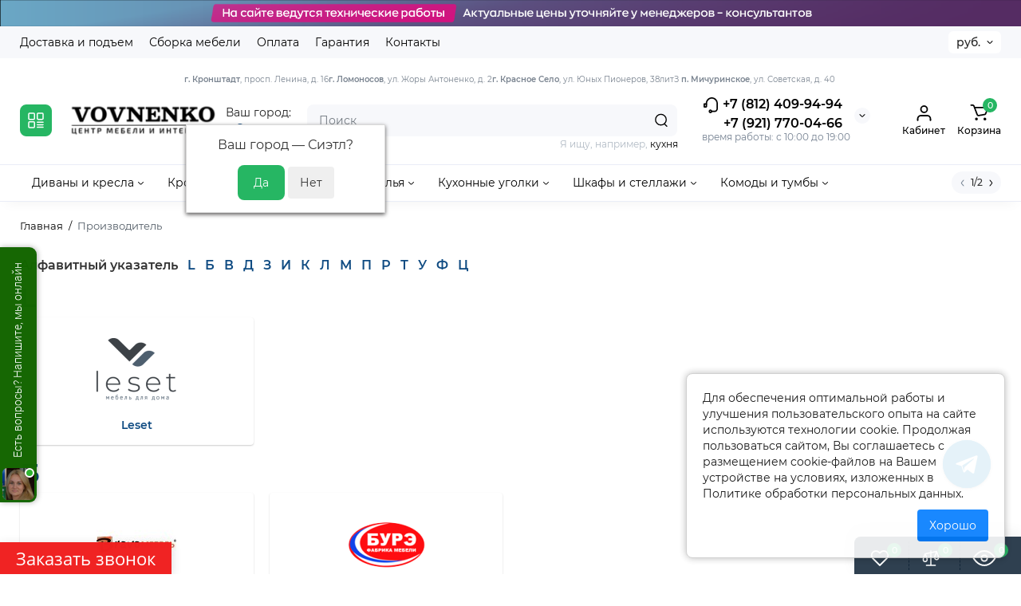

--- FILE ---
content_type: text/html; charset=utf-8
request_url: https://vovnenko.ru/brands
body_size: 30679
content:
<!DOCTYPE html>
<!--[if IE]><![endif]-->
<!--[if IE 8 ]><html dir="ltr" lang="ru" class="ie8"><![endif]-->
<!--[if IE 9 ]><html dir="ltr" lang="ru" class="ie9"><![endif]-->
<!--[if (gt IE 9)|!(IE)]><!-->
<html dir="ltr" lang="ru">
<!--<![endif]-->
<head>
<meta charset="UTF-8" />
<meta name="viewport" content="width=device-width, initial-scale=1.0, shrink-to-fit=no">
<meta http-equiv="X-UA-Compatible" content="IE=edge">
<title>Производители</title>
<base href="https://vovnenko.ru/" />
<meta name="description" content="Производители" />
<meta property="og:title" content="Производители" />
<meta property="og:type" content="website" />
<meta property="og:url" content="https://vovnenko.ru/brands" />
<meta property="og:image" content="https://vovnenko.ru/image/cache/catalog/logo-200x80.png" />
<meta property="og:site_name" content="VOVNENKO.RU" />
<meta name="yandex-verification" content="f05d0ed58f34ee18" />
<link href="https://vovnenko.ru/image/catalog/favicon.png" rel="icon" />
<link rel="preload" as="image" href="https://vovnenko.ru/image/cache/catalog/logo-200x80.png">
<link rel="preload" href="catalog/view/theme/chameleon/stylesheet/fonts/montserrat-regular.woff2" as="font" type="font/woff2" crossorigin>
<link rel="preload" href="catalog/view/theme/chameleon/stylesheet/fonts/montserrat-medium.woff2" as="font" type="font/woff2" crossorigin>
<link rel="preload" href="catalog/view/theme/chameleon/stylesheet/fonts/montserrat-bold.woff2" as="font" type="font/woff2" crossorigin>
<style>
@media (min-width: 600px) {
	.product-grid .product-thumb .cart .btn-general,
	.container-module .product-thumb .cart .btn-general {padding: 5px;}
	.product-grid .product-thumb .cart .btn-general span.text-cart-add,
	.container-module .product-thumb .cart .btn-general span.text-cart-add {display: none;}
}
@media (min-width: 992px) {
	.product-grid .product-thumb .addit-action,
	.container-module .product-thumb .addit-action {
		top:0px;
		right:-65px;
		flex-direction: column;
	}
	.product-grid .product-thumb .product-model ~ .addit-action,
	.container-module .product-thumb .product-model ~ .addit-action {
		top: 30px;
	}
	.product-grid .product-thumb:hover .addit-action,
	.container-module .product-thumb:hover .addit-action {
		right:0px;
		opacity: 1;
	}
	.product-grid .product-thumb .addit-action .quick-order,
	.product-grid .product-thumb .addit-action .compare,
	.container-module .product-thumb .addit-action .quick-order,
	.container-module .product-thumb .addit-action .compare{
		margin-top: 10px;
	}
	.product-grid .product-thumb .addit-action .wishlist,
	.container-module .product-thumb .addit-action .wishlist{
		margin-left: 0px;
		margin-top: 10px;
	}
}
</style>
<link rel="stylesheet" href="https://vovnenko.ru/catalog/view/theme/chameleon/stylesheet/bootstrap/css/bootstrap.min.css?ch2v=1.6"/>
<link rel="stylesheet" href="https://vovnenko.ru/catalog/view/theme/chameleon/js/swiper/css/swiper.min.css?ch2v=1.6"/>
<link rel="stylesheet" href="https://vovnenko.ru/catalog/view/theme/chameleon/stylesheet/fonts/montserrat-fonts.css?ch2v=1.6"/>
<link rel="stylesheet" href="https://vovnenko.ru/catalog/view/theme/chameleon/stylesheet/stylesheet.css?ch2v=1.6"/>
<link rel="stylesheet" href="https://vovnenko.ru/catalog/view/theme/chameleon/stylesheet/megamenu.css?ch2v=1.6"/>
<link rel="stylesheet" href="https://vovnenko.ru/catalog/view/theme/chameleon/stylesheet/stickers.css?ch2v=1.6"/>
<link rel="stylesheet" href="https://vovnenko.ru/catalog/view/theme/chameleon/stylesheet/tabs.css?ch2v=1.6"/>
<link rel="stylesheet" href="https://vovnenko.ru/catalog/view/theme/chameleon/stylesheet/theme_scheme/theme_3.css?ch2v=1.6"/>

<link href="catalog/view/javascript/progroman/progroman.citymanager.css?v=8.3-0" rel="stylesheet" media="screen" />
<link href="catalog/view/theme/default/stylesheet/social_login/social_login.1ffd3f91.css" rel="stylesheet" media="screen" />
<link href="catalog/view/theme/default/stylesheet/bundle_expert.css" rel="stylesheet" media="screen" />
<link href="catalog/view/theme/default/stylesheet/bundle_expert_custom.css" rel="stylesheet" media="screen" />
<link href="catalog/view/javascript/bundle-expert/owl.carousel.min.css" rel="stylesheet" media="screen" />
<link href="catalog/view/javascript/bundle-expert/owl.theme.default.min.css" rel="stylesheet" media="screen" />
	<style>
@media (min-width: 1500px){
	.container{width:1470px;}
	.col-md-3.menu-box,
	.menu_fix.col-md-3,
	.container .sw-20,
	#column-left.col-md-3,#column-right.col-md-3{ width:22%;}
	.container .sw-80,
	#content.col-md-9,#content.col-sm-9 {width: 78%;}
	.col-lg-offset-3,.col-md-offset-3 {margin-left: 20.4%;}
}
</style>
<style>
.sticker-ns.popular{ background: #53A974 none repeat scroll 0 0; color:#FFFFFF; }
.sticker-ns.special { background: #E35845 none repeat scroll 0 0; color:#FFFFFF; }
.sticker-ns.bestseller { background: #E3AD45 none repeat scroll 0 0; color:#FFFFFF; }
.sticker-ns.newproduct{ background: #557DC0 none repeat scroll 0 0; color:#FFFFFF; }
.product-thumb .countDays,
.product-thumb .countHours,
.product-thumb .countMinutes,
.product-thumb .countSec {
	font-size: 11px !important;
	line-height: 12px !important;
	width: 36px !important;
	padding: 4px !important;
	height: auto;
}
.product-thumb .time_productany{
	font-size: 7.5px;
}
	.product-thumb .action-timer {
		height: auto;
		flex-direction: column;
		left:auto !important;
		bottom: 15px;
		justify-content: flex-end;
	}
</style>
<script>
var chSetting = JSON.parse(atob('[base64]/[base64]'));
if (localStorage.getItem('display') === null) {localStorage.setItem('display', 'grid');}
</script>
<script src="https://vovnenko.ru/catalog/view/javascript/jquery/jquery-2.1.1.min.js?ch2v=1.6"></script>

<script src="catalog/view/javascript/progroman/jquery.progroman.autocomplete.js?v=8.3-0"></script>
<script src="catalog/view/javascript/progroman/jquery.progroman.citymanager.js?v=8.3-0"></script>
<script src="catalog/view/javascript/social_login/vkid_sdk.617d100b.js" defer></script>
<script src="catalog/view/javascript/bundle-expert/owl.carousel.js"></script>
<script src="catalog/view/javascript/bundle-expert/bundle-expert-custom.js"></script>
<script src="catalog/view/javascript/bundle-expert/bundle-expert.js"></script>
<script src="catalog/view/javascript/art_ask_price/art_ask_price.js"></script>

                <!--BundleExpert-->
                <style>
    .kit-color-handler-0 + tr, .kit-color-handler-0 + div{
        background-color: #e1f6e0 !important;
    }

    .kit-color-handler-1 + tr, .kit-color-handler-1 + div{
        background-color: #f6e0ef !important;
    }

    
</style>

                <!--BundleExpert-->
              
<script>window.socialButtonsVersion = 'c7a70ee12962df3290de65a83e88a4c4';</script></head>
<body class="  ">
<div class="htop-b-pc hidden-xs hidden-sm" style="background:#000000">
<a href="javascript:;">
	<img  src="image/catalog/headertexnicheskieraboty.png" alt="" class="img-responsive" />
</a>
</div>
<div class="fixed-goods-menu">
	<div class="fixed-goods-bar">
		<div class="box-wishlist" >
		<a rel="nofollow" class="btn-wishlist-top" href="https://vovnenko.ru/wishlist" id="wishlist-total">
			<svg class="icon-wishlist wl-icon"><use xlink:href="catalog/view/theme/chameleon/image/sprite.svg#icon-wishlist"></use></svg>
			<span class="wishlist-quantity">0</span>
			<span class="text-a-icon hidden-md hidden-lg">Закладки</span>		</a>
	</div>
			<div class="box-compare" >
		<a rel="nofollow" class="btn-compare-top" href="https://vovnenko.ru/compare-products"  id="compare-total">
			<svg class="icon-compare co-icon"><use xlink:href="catalog/view/theme/chameleon/image/sprite.svg#icon-compare"></use></svg>
			<span class="compare-quantity">0</span>
			<span class="text-a-icon hidden-md hidden-lg">Сравнение</span>		</a>
	</div>
			<div class="box-viewed-pc">
		<a class="btn-viewed-pc"  href="javascript:;">
			<svg class="icon-viewed v-icon"><use xlink:href="catalog/view/theme/chameleon/image/sprite.svg#icon-viewed"></use></svg>
			<span class="viewed-quantity">0</span>
		</a>
		<div class="close-viewed-pc"><a rel="nofollow" class="btn btn-close-viewed" href="javascript:;"><svg class="icon-vb-close"><use xlink:href="catalog/view/theme/chameleon/image/sprite.svg#icon-close"></use></svg></a></div>
		</div>
	</div>
	</div>
<nav id="top" class="visible-md visible-lg">
  <div class="container">
  		<div class="pull-left">
		<div class="btn-group box-nav-links">
			<ul class="header-nav-links">
									<li><button onclick="location='delivery.html'"  type="button" class="btn btn-link">Доставка и подъем</button></li>
				 					<li><button onclick="location='sborka.html'"  type="button" class="btn btn-link">Сборка мебели</button></li>
				 					<li><button onclick="location='oplata.html'"  type="button" class="btn btn-link">Оплата</button></li>
				 					<li><button onclick="location='garantiya.html'"  type="button" class="btn btn-link">Гарантия</button></li>
				 					<li><button onclick="location='contact-us'"  type="button" class="btn btn-link">Контакты</button></li>
				 			</ul>
		</div>
	</div>
				<div class="pull-right dflex align-items-center top-lc">
			
				<div class="box-currency hidden-xs hidden-sm">
		<form action="https://vovnenko.ru/index.php?route=common/currency/currency" method="post" enctype="multipart/form-data" id="currency">
			<div class="btn-group">
				<button class="btn-currency-top dropdown-toggle" data-toggle="dropdown">
																																																			<strong> руб.</strong>
															</button>
				<ul class="dropdown-menu dropdown-menu-right ch-dropdown">
					<li class="mob-title-currency visible-xs">Валюта</li>
																										<li><button class="currency-select btn btn-link btn-block" type="button" name="EUR">€ <span class="currency__title">Euro</span></button></li>
																																							<li><button class="currency-select btn btn-link btn-block" type="button" name="USD">$ <span class="currency__title">US Dollar</span></button></li>
																																							<li><button class="currency-select btn btn-link btn-block" type="button" name="UAH">грн. <span class="currency__title">Гривна</span></button></li>
																																							<li class="active"><button class="currency-select btn btn-link btn-block" type="button" name="RUB"> руб. <span class="currency__title">Рубль</span></button></li>
																						</ul>
			</div>
			<span class="mob-text-currency">Валюта</span>
			<input type="hidden" name="code" value="" />
			<input type="hidden" name="redirect" value="https://vovnenko.ru/brands" />
		</form>
	</div>

		</div>
	  </div>
</nav>
<header class="fix-header h-sticky">
  <div class="container hidden-xs">
    <div class="row dflex flex-wrap align-items-center pt-15 pb-15">
    				<div class="box-menu-top pl-10 pr-10 visible-md visible-lg col-auto">
				<button aria-label="Catalog" type="button" class="btn-menu-top vh1-bl dflex align-items-center">
											<svg id="icon-menu" class="icon-menu" xmlns="http://www.w3.org/2000/svg" fill="none" viewBox="0 0 22 22">
							<path stroke="currentColor" stroke-linecap="round" stroke-width="1.5" d="M12.8 13.25H20m-7.2 3.15H20m-7.2 3.15H20M3 20h5.2a1 1 0 0 0 1-1v-5.2a1 1 0 0 0-1-1H3a1 1 0 0 0-1 1V19a1 1 0 0 0 1 1zM13.8 9.65H19a1 1 0 0 0 1-1V3a1 1 0 0 0-1-1h-5.2a1 1 0 0 0-1 1v5.65a1 1 0 0 0 1 1zM3 9.65h5.2a1 1 0 0 0 1-1V3a1 1 0 0 0-1-1H3a1 1 0 0 0-1 1v5.65a1 1 0 0 0 1 1z"/>
						</svg>
									</button>
			</div>
				<div class="col-xs-5 col-sm-4 col-md-2 col-lg-2 logo-top type-h-2">
			<div id="logo">
											  <a href="https://vovnenko.ru"><img width="200" height="80" src="https://vovnenko.ru/image/cache/catalog/logo-200x80.png" alt="VOVNENKO.RU" class="img-responsive"/></a>
							  			</div>
		</div>
	    <div class="prmn-cmngr">Ваш город: <div class="prmn-cmngr__content">
  <div class="prmn-cmngr__title">
    <span class="prmn-cmngr__title-text"></span>
    <a class="prmn-cmngr__city">
      <span class="glyphicon glyphicon-map-marker fa fa-map-marker"></span>
      <span class="prmn-cmngr__city-name">Сиэтл</span>
    </a>
  </div>
  <div class="prmn-cmngr__confirm">
    Ваш город &mdash; <span class="prmn-cmngr__confirm-city">Сиэтл</span>?
    <div class="prmn-cmngr__confirm-btns">
        <input class="prmn-cmngr__confirm-btn btn btn-primary" value="Да" type="button" data-value="yes"
               data-redirect="">
        <input class="prmn-cmngr__confirm-btn btn" value="Нет" type="button" data-value="no">
    </div>
</div>
</div></div>
							<div class="header_dopmenu_doptext hidden-xs hsw f-order-3"><p><span style="font-size: 10px;"><b>г. Кронштадт</b>, просп. Ленина, д. 16</span><br><span style="font-size: 10px;"><b>г. Ломоносов</b>, ул. Жоры Антоненко, д. 2</span><br><span style="font-size: 10px;"><b>г. Красное Село</b>, ул. Юных Пионеров, 38литЗ&nbsp;</span><br><span style="font-size: 10px;"><b>п. Мичуринское</b>, ул. Советская, д. 40&nbsp;</span><br></p></div>
				<div class="phone-box col-xs-7 col-sm-auto col-md-3 col-auto f-order-3">
			<div id="phone" class="dflex justify-content-xs-end justify-content-sm-end  pr-35">
				<div class="contact-header">
					<div class="dropdown-toggle">
													<div class="additional-tel dth">
															<a href="tel: 88124099494" target="_blank">
																	<div class="icon-image"><img loading="lazy" width="22" height="22" src="https://vovnenko.ru/image/catalog/chm-files/icon-phone.svg" alt="+7 (812) 409-94-94" /></div>
																	+7 (812) 409-94-94</a>
														</div>
													<div class="additional-tel dth">
															<a href="tel: +79217700466" target="_blank">
																+7 (921) 770-04-66</a>
														</div>
																			<span class="drop-icon-info"></span>
											</div>
										<ul class="dropdown-menu drop-contacts ch-dropdown">
																											<li>
																	<a href="javascript:;" onclick="get_modal_callbacking();">
																				<div class="icon-image"><img loading="lazy" width="25" height="25" src="https://vovnenko.ru/image/catalog/chm-files/widget_icon/iocn_callback.svg" alt="Заказать звонок" /></div>
																				Заказать звонок
									</a>
																	</li>
															<li>
																	<a href="https://t.me/vovnenkoaa" target="_blank">
																				<div class="icon-image"><img loading="lazy" width="25" height="25" src="https://vovnenko.ru/image/catalog/chm-files/widget_icon/iocn_teleg.svg" alt="Telegram" /></div>
																				Telegram
									</a>
																	</li>
															<li>
																	<a href="https://vovnenko.ru/contact-us" target="_blank">
																				Мебельные центры на карте
									</a>
																	</li>
																		</ul>
										<div class="text_after_phone">время работы: с 10:00 до 19:00 
</div>
				</div>
			</div>
		</div>
		<div class="box-search search-top col-xs-9 col-sm-9 col-md-5 flex-1 visible-md visible-lg"><div class="header-search input-group  livesearch pt20">
	<input type="text" name="search" value="" placeholder="Поиск" class="form-control search-autocomplete" />
	  <span class="input-group-btn button_search">
	<button aria-label="Search" type="button" class="btn btn-search">
		<img class="icon-hsearch" src="catalog/view/theme/chameleon/image/sprite.svg#icon-hsearch" alt="" width="18" height="18">
	</button>
  </span>
</div>
<div class="search_word hidden-xs hidden-sm">Я ищу, например, <a> кухня</a></div>
</div>
				<div class="box-account visible-md visible-lg text-ai-on">
			<button  id="login-popup" data-load-url="index.php?route=common/login_modal" type="button" class="dropdown-toggle btn-account">
				<img class="icon-account" src="catalog/view/theme/chameleon/image/sprite.svg#icon-account" alt="" width="23" height="22">
				<span class="text-a-icon">Кабинет</span>
			</button>
					</div>
				<div class="box-cart visible-md visible-lg text-ai-on"><div id="cart" class="shopping-cart">
	<button class="dflex align-items-center btn" type="button"  onclick="openFixedCart(this);">
		<img class="shop-bag-svg" src="catalog/view/theme/chameleon/image/sprite.svg#icon-add-to-cart" alt="" width="25" height="22">
		<span class="cart-total">0</span>
					<span class="text-a-icon-cart ">Корзина</span>
			</button>
	<div class="cart-content">
	<div class="header-cart-backdrop"></div>
	<div class="header-cart-fix-right" >
		<div class="header-cart-top dflex">
			<div class="header-cart-title">Корзина</div>
			<button type="button" class="header-cart-close"></button>
		</div>
		<div class="header-cart-scroll dflex flex-column">
							<div class="text-center box-empty-cart-icon">
					<svg class="icon-empty-cart" id="icon-empty-shop-cart" xmlns="http://www.w3.org/2000/svg" width="195" height="151" fill="none" viewBox="0 0 195 151">
						<path fill="#9CA9BC" d="m170.452 109.713 1.98.273-1.49 10.798-1.982-.274 1.492-10.797ZM38 45h2v32h-2V45Zm0 39h2v9h-2v-9Zm107.8 42.7c.2.3.5.4.8.4.2 0 .4-.1.6-.2 1.5-1 3.6-1.1 5.2-.1.5.3 1.1.2 1.4-.3.3-.5.2-1.1-.3-1.4-2.2-1.4-5.2-1.4-7.4.1-.5.4-.6 1-.3 1.5ZM70 113h9v2h-9v-2ZM5 144h13v2H5v-2Z"/>
						<path fill="#9CA9BC" d="m173 144 .3-.9 5-39.1h.7c2.2 0 4-1.4 4-3.2v-1.5c0-1.8-1.8-3.2-4-3.2h-34.7l9.1-22c.8-2-.1-4.4-2.2-5.2-1-.4-2.1-.4-3.1 0s-1.8 1.2-2.2 2.2L136.5 94c-1.2.4-2.1 1.1-2.9 2H132V37c0-3.3-2.7-6-5.9-6-6.3 0-12.6-.7-18.9-.9-4-14.7-14-25.1-25.7-25.1S59.8 15.4 55.8 30c-6.4.2-12.7.5-18.8 1-3.3 0-6 2.7-6 6v75.9L27.1 144H23v2h167v-2h-17Zm-1.7-1.2c-.1.9-.9 1.2-1.6 1.2h-33.8l-3.9-31.1V104h2.2c1.1 1 2.3 1.7 3.9 1.7s2.9-.6 3.9-1.7h34.3l-5 38.8Zm9.7-43.6v1.5c0 .6-.8 1.2-2 1.2h-35.1c.3-.7.5-1.5.5-2.3 0-.6-.1-1.1-.2-1.7H179c1.2.1 2 .8 2 1.3Zm-33.2-27.5c.2-.5.6-.9 1.1-1.1.5-.2 1-.2 1.5 0 1 .4 1.5 1.6 1.1 2.6l-9.1 22c-1.1-1-2.4-1.5-3.6-1.7l9-21.8Zm-9.5 24c2.2 0 4 1.8 4 4s-1.8 4-4 4-4-1.8-4-4 1.8-4 4-4Zm-5.7 2.3c-.2.5-.2 1.1-.2 1.7 0 .8.2 1.6.5 2.3h-.9v-4h.6ZM81.5 7c10.7 0 19.8 9.5 23.6 23-16.1-.5-31.9-.5-47.2 0 3.8-13.5 13-23 23.6-23ZM32.8 115H59v-2H33V37c0-2.2 1.8-4 4.1-4 6-.4 12.1-.7 18.3-.9-.5 2.3-.9 4.7-1.1 7.2-2.3.4-4.1 2.4-4.1 4.8 0 2.7 2.2 4.9 4.9 4.9s4.9-2.2 4.9-4.9c0-2.3-1.6-4.1-3.6-4.7.2-2.5.6-5 1.2-7.3 15.6-.5 31.7-.5 48.2.1.6 2.3.9 4.8 1.2 7.3-2.1.5-3.6 2.4-3.6 4.7 0 2.7 2.2 4.9 4.9 4.9s4.9-2.2 4.9-4.9c0-2.4-1.8-4.4-4.1-4.8-.2-2.4-.6-4.8-1.1-7.1 6.1.2 12.2.5 18.3.9 2.2 0 4 1.8 4 4v76H89v2h41.2l3.6 29H29.1l3.7-29.2Zm23.3-73.6c1 .4 1.8 1.5 1.8 2.6 0 1.6-1.3 2.9-2.9 2.9-1.6 0-2.9-1.3-2.9-2.9 0-1.3.8-2.3 1.9-2.7 0 .9-.1 1.8-.1 2.7h2c.1-.9.1-1.8.2-2.6ZM107 44h2c0-.9 0-1.8-.1-2.7 1.1.4 1.9 1.4 1.9 2.7 0 1.6-1.3 2.9-2.9 2.9-1.6 0-2.9-1.3-2.9-2.9 0-1.2.7-2.2 1.8-2.6.2.8.2 1.7.2 2.6Z"/>
						<path fill="#9CA9BC" d="M145.6 120.2a2 2 0 1 0 .001-3.999 2 2 0 0 0-.001 3.999Zm8 0a2 2 0 1 0 .001-3.999 2 2 0 0 0-.001 3.999Zm-67-40.9c-2.8-1.8-6.7-1.8-9.4.2-.5.3-.6.9-.3 1.4.2.3.5.4.8.4.2 0 .4-.1.6-.2 2.1-1.5 5.1-1.5 7.2-.1.5.3 1.1.2 1.4-.3.3-.5.1-1.1-.3-1.4Zm-12.9-5.9a2.7 2.7 0 1 0 0-5.4 2.7 2.7 0 0 0 0 5.4Zm16 0a2.7 2.7 0 1 0 0-5.4 2.7 2.7 0 0 0 0 5.4Z"/>
					</svg>
				</div>
				<div class="text-center cart-empty">Ваша корзина пуста!</div>
				<div class="text-center cart-empty-info-text">Это никогда не поздно исправить :)</div>
					</div>
			</div>
	</div>
</div>
</div>
	</div>
  </div>
	<div class="container box-dopmenu">
	<div class="row">
	<nav id="additional-menu" class="hmenu_type col-md-12 dflex">
		<div class="left-dopmenu">
		  <ul class="nav-dopmenu" style="overflow: hidden;">
											<li class="dropdown " >
					<a href="divany-i-kresla" class="parent-link">
																								<div class="item-name">Диваны и кресла</div>
						<svg class="arrow-t" width="7" height="4" viewBox="0 0 7 4" fill="none" xmlns="http://www.w3.org/2000/svg">
							<path fill-rule="evenodd" clip-rule="evenodd" d="M3.17409 2.44145C3.37044 2.63563 3.68704 2.63386 3.88121 2.4375L6.14446 0.148615C6.33862 -0.0477431 6.6552 -0.049525 6.85156 0.144635C7.04792 0.338795 7.0497 0.655372 6.85554 0.851731L4.59228 3.14061C4.00977 3.72971 3.05999 3.73503 2.47093 3.15248L0.14842 0.855689C-0.0479259 0.661516 -0.0496879 0.344939 0.144485 0.148593C0.338657 -0.0477531 0.655234 -0.0495152 0.85158 0.144657L3.17409 2.44145Z" fill="black"/>
						</svg>
					</a>

																
																		<div class="dropdown-menu nsmenu-type-category-full-image nsmenu-bigblock-additional">
								<div class="chm-list-menu dflex h-100">
																<div class="chm-list-menu-item-child dflex flex-wrap w-100 nsmenu-haschild">
									<div class="w-100 dflex flex-wrap">
																					<div class="col-sm-12 col-md-1-5 nsmenu-parent-block">
																								<a class="nsmenu-parent-title" href="https://vovnenko.ru/divany-i-kresla/divany-vykatnye-vpered">Диваны выкатные вперед</a>
																							</div>
																					<div class="col-sm-12 col-md-1-5 nsmenu-parent-block">
																								<a class="nsmenu-parent-title" href="https://vovnenko.ru/divany-i-kresla/divany-evroknizhki">Диваны еврокнижки (тик-так)</a>
																							</div>
																					<div class="col-sm-12 col-md-1-5 nsmenu-parent-block">
																								<a class="nsmenu-parent-title" href="https://vovnenko.ru/divany-i-kresla/divany-knizhki">Диваны книжки</a>
																							</div>
																					<div class="col-sm-12 col-md-1-5 nsmenu-parent-block">
																								<a class="nsmenu-parent-title" href="https://vovnenko.ru/divany-i-kresla/malogabaritnye-divany">Малогабаритные диваны</a>
																							</div>
																					<div class="col-sm-12 col-md-1-5 nsmenu-parent-block">
																								<a class="nsmenu-parent-title" href="https://vovnenko.ru/divany-i-kresla/pryamye-divany">Прямые диваны</a>
																							</div>
																					<div class="col-sm-12 col-md-1-5 nsmenu-parent-block">
																								<a class="nsmenu-parent-title" href="https://vovnenko.ru/divany-i-kresla/uglovye-divany">Угловые диваны</a>
																							</div>
																					<div class="col-sm-12 col-md-1-5 nsmenu-parent-block">
																								<a class="nsmenu-parent-title" href="https://vovnenko.ru/divany-i-kresla/modulnye-divany">Модульные диваны</a>
																							</div>
																					<div class="col-sm-12 col-md-1-5 nsmenu-parent-block">
																								<a class="nsmenu-parent-title" href="https://vovnenko.ru/divany-i-kresla/tahty">Диваны тахты</a>
																							</div>
																					<div class="col-sm-12 col-md-1-5 nsmenu-parent-block">
																								<a class="nsmenu-parent-title" href="https://vovnenko.ru/divany-i-kresla/kresla-dlya-otdyha">Кресла для отдыха</a>
																							</div>
																					<div class="col-sm-12 col-md-1-5 nsmenu-parent-block">
																								<a class="nsmenu-parent-title" href="https://vovnenko.ru/divany-i-kresla/kresla-krovati">Кресла-кровати</a>
																							</div>
																					<div class="col-sm-12 col-md-1-5 nsmenu-parent-block">
																								<a class="nsmenu-parent-title" href="https://vovnenko.ru/divany-i-kresla/kresla-kachalki">Кресла-качалки</a>
																							</div>
																					<div class="col-sm-12 col-md-1-5 nsmenu-parent-block">
																								<a class="nsmenu-parent-title" href="https://vovnenko.ru/divany-i-kresla/kresla-meshki">Кресла-мешки</a>
																							</div>
																					<div class="col-sm-12 col-md-1-5 nsmenu-parent-block">
																								<a class="nsmenu-parent-title" href="https://vovnenko.ru/divany-i-kresla/podushki">Декоративные подушки</a>
																							</div>
																					<div class="col-sm-12 col-md-1-5 nsmenu-parent-block">
																								<a class="nsmenu-parent-title" href="https://vovnenko.ru/divany-i-kresla/divany-akkordeony">Диваны аккордеоны</a>
																							</div>
																			</div>
								</div>
															</div>
							<div class="dropdown-menu nsmenu-type-category-full-image nsmenu-bigblock-additional">
									<div class="col-sm-12 nsmenu-haschild">
																				<div class="row">
																						<div class="nsmenu-parent-block col-md-1-5 col-sm-12">
																								<a class="nsmenu-parent-title" href="https://vovnenko.ru/divany-i-kresla/divany-vykatnye-vpered">Диваны выкатные вперед</a>
																							</div>
																						<div class="nsmenu-parent-block col-md-1-5 col-sm-12">
																								<a class="nsmenu-parent-title" href="https://vovnenko.ru/divany-i-kresla/divany-evroknizhki">Диваны еврокнижки (тик-так)</a>
																							</div>
																						<div class="nsmenu-parent-block col-md-1-5 col-sm-12">
																								<a class="nsmenu-parent-title" href="https://vovnenko.ru/divany-i-kresla/divany-knizhki">Диваны книжки</a>
																							</div>
																						<div class="nsmenu-parent-block col-md-1-5 col-sm-12">
																								<a class="nsmenu-parent-title" href="https://vovnenko.ru/divany-i-kresla/malogabaritnye-divany">Малогабаритные диваны</a>
																							</div>
																						<div class="nsmenu-parent-block col-md-1-5 col-sm-12">
																								<a class="nsmenu-parent-title" href="https://vovnenko.ru/divany-i-kresla/pryamye-divany">Прямые диваны</a>
																							</div>
																					</div>
																				<div class="row">
																						<div class="nsmenu-parent-block col-md-1-5 col-sm-12">
																								<a class="nsmenu-parent-title" href="https://vovnenko.ru/divany-i-kresla/uglovye-divany">Угловые диваны</a>
																							</div>
																						<div class="nsmenu-parent-block col-md-1-5 col-sm-12">
																								<a class="nsmenu-parent-title" href="https://vovnenko.ru/divany-i-kresla/modulnye-divany">Модульные диваны</a>
																							</div>
																						<div class="nsmenu-parent-block col-md-1-5 col-sm-12">
																								<a class="nsmenu-parent-title" href="https://vovnenko.ru/divany-i-kresla/tahty">Диваны тахты</a>
																							</div>
																						<div class="nsmenu-parent-block col-md-1-5 col-sm-12">
																								<a class="nsmenu-parent-title" href="https://vovnenko.ru/divany-i-kresla/kresla-dlya-otdyha">Кресла для отдыха</a>
																							</div>
																						<div class="nsmenu-parent-block col-md-1-5 col-sm-12">
																								<a class="nsmenu-parent-title" href="https://vovnenko.ru/divany-i-kresla/kresla-krovati">Кресла-кровати</a>
																							</div>
																					</div>
																				<div class="row">
																						<div class="nsmenu-parent-block col-md-1-5 col-sm-12">
																								<a class="nsmenu-parent-title" href="https://vovnenko.ru/divany-i-kresla/kresla-kachalki">Кресла-качалки</a>
																							</div>
																						<div class="nsmenu-parent-block col-md-1-5 col-sm-12">
																								<a class="nsmenu-parent-title" href="https://vovnenko.ru/divany-i-kresla/kresla-meshki">Кресла-мешки</a>
																							</div>
																						<div class="nsmenu-parent-block col-md-1-5 col-sm-12">
																								<a class="nsmenu-parent-title" href="https://vovnenko.ru/divany-i-kresla/podushki">Декоративные подушки</a>
																							</div>
																						<div class="nsmenu-parent-block col-md-1-5 col-sm-12">
																								<a class="nsmenu-parent-title" href="https://vovnenko.ru/divany-i-kresla/divany-akkordeony">Диваны аккордеоны</a>
																							</div>
																					</div>
																			</div>
																</div>
												
						
						
						
											</li>
															<li class="dropdown " >
					<a href="krovati-i-matrasy" class="parent-link">
																								<div class="item-name">Кровати и матрасы</div>
						<svg class="arrow-t" width="7" height="4" viewBox="0 0 7 4" fill="none" xmlns="http://www.w3.org/2000/svg">
							<path fill-rule="evenodd" clip-rule="evenodd" d="M3.17409 2.44145C3.37044 2.63563 3.68704 2.63386 3.88121 2.4375L6.14446 0.148615C6.33862 -0.0477431 6.6552 -0.049525 6.85156 0.144635C7.04792 0.338795 7.0497 0.655372 6.85554 0.851731L4.59228 3.14061C4.00977 3.72971 3.05999 3.73503 2.47093 3.15248L0.14842 0.855689C-0.0479259 0.661516 -0.0496879 0.344939 0.144485 0.148593C0.338657 -0.0477531 0.655234 -0.0495152 0.85158 0.144657L3.17409 2.44145Z" fill="black"/>
						</svg>
					</a>

																
																		<div class="dropdown-menu nsmenu-type-category-full-image nsmenu-bigblock-additional">
								<div class="chm-list-menu dflex h-100">
																<div class="chm-list-menu-item-child dflex flex-wrap w-100 nsmenu-haschild">
									<div class="w-100 row-masonry mm-column-5">
																					<div class="col-sm-12 col-md-1-5 nsmenu-parent-block nsmenu-issubchild">
																								<a class="nsmenu-parent-title" href="https://vovnenko.ru/krovati-i-matrasy/krovati">Кровати</a>
																									<ul class="list-unstyled nsmenu-ischild">
																																													<li><a href="https://vovnenko.ru/krovati-i-matrasy/krovati/krovati-iz-ldsp">Кровати из ЛДСП</a></li>
																																																												<li><a href="https://vovnenko.ru/krovati-i-matrasy/krovati/myagkie-krovati">Мягкие кровати</a></li>
																																																												<li><a href="https://vovnenko.ru/krovati-i-matrasy/krovati/krovati-iz-massiva">Кровати из массива дерева</a></li>
																																																												<li><a href="https://vovnenko.ru/krovati-i-matrasy/krovati/detskie-krovati-1">Детские кровати</a></li>
																																																												<li><a href="https://vovnenko.ru/krovati-i-matrasy/krovati/krovati-s-yaschikami">Кровати с ящиками</a></li>
																																																												<li><a href="https://vovnenko.ru/krovati-i-matrasy/krovati/komplektuyuschie-i-osnovaniya">Комплектующие и основания</a></li>
																																																												<li><a href="https://vovnenko.ru/krovati-i-matrasy/krovati/krovati-raskladnye">Кровати раскладные (раскладушки) </a></li>
																																																												<li><a href="https://vovnenko.ru/krovati-i-matrasy/krovati/metallicheskie-krovati">Металлические кровати</a></li>
																																										</ul>
																							</div>
																					<div class="col-sm-12 col-md-1-5 nsmenu-parent-block nsmenu-issubchild">
																								<a class="nsmenu-parent-title" href="https://vovnenko.ru/krovati-i-matrasy/matrasy">Матрасы</a>
																									<ul class="list-unstyled nsmenu-ischild">
																																													<li><a href="https://vovnenko.ru/krovati-i-matrasy/matrasy/seriya-exclusive">Серия «Exclusive»</a></li>
																																																												<li><a href="https://vovnenko.ru/krovati-i-matrasy/matrasy/seriya-elit">Серия «Elit»</a></li>
																																																												<li><a href="https://vovnenko.ru/krovati-i-matrasy/matrasy/seriya-carbon">Серия «Carbon»</a></li>
																																																												<li><a href="https://vovnenko.ru/krovati-i-matrasy/matrasy/seriya-linum">Серия «Linum»</a></li>
																																																												<li><a href="https://vovnenko.ru/krovati-i-matrasy/matrasy/seriya-premium">Серия «Premium»</a></li>
																																																												<li><a href="https://vovnenko.ru/krovati-i-matrasy/matrasy/seriya-platinum">Серия «Platinum»</a></li>
																																																												<li><a href="https://vovnenko.ru/krovati-i-matrasy/matrasy/seriya-ultra">Серия «Ultra»</a></li>
																																																												<li><a href="https://vovnenko.ru/krovati-i-matrasy/matrasy/seriya-junior">Серия «Junior»</a></li>
																																										</ul>
																							</div>
																					<div class="col-sm-12 col-md-1-5 nsmenu-parent-block">
																								<a class="nsmenu-parent-title" href="https://vovnenko.ru/krovati-i-matrasy/ortopedicheskie-podushki">Ортопедические подушки</a>
																							</div>
																					<div class="col-sm-12 col-md-1-5 nsmenu-parent-block">
																								<a class="nsmenu-parent-title" href="https://vovnenko.ru/krovati-i-matrasy/toppery">Топперы</a>
																							</div>
																					<div class="col-sm-12 col-md-1-5 nsmenu-parent-block">
																								<a class="nsmenu-parent-title" href="https://vovnenko.ru/krovati-i-matrasy/zaschitnye-chehly">Защитные чехлы</a>
																							</div>
																			</div>
								</div>
															</div>
							<div class="dropdown-menu nsmenu-type-category-full-image nsmenu-bigblock-additional">
									<div class="col-sm-12 nsmenu-haschild">
																				<div class="row">
																						<div class="nsmenu-parent-block nsmenu-issubchild col-md-1-5 col-sm-12">
																								<a class="nsmenu-parent-title" href="https://vovnenko.ru/krovati-i-matrasy/krovati">Кровати</a>
																									<ul class="list-unstyled nsmenu-ischild">
																																													<li><a href="https://vovnenko.ru/krovati-i-matrasy/krovati/krovati-iz-ldsp">Кровати из ЛДСП</a></li>
																																																												<li><a href="https://vovnenko.ru/krovati-i-matrasy/krovati/myagkie-krovati">Мягкие кровати</a></li>
																																																												<li><a href="https://vovnenko.ru/krovati-i-matrasy/krovati/krovati-iz-massiva">Кровати из массива дерева</a></li>
																																																												<li><a href="https://vovnenko.ru/krovati-i-matrasy/krovati/detskie-krovati-1">Детские кровати</a></li>
																																																												<li><a href="https://vovnenko.ru/krovati-i-matrasy/krovati/krovati-s-yaschikami">Кровати с ящиками</a></li>
																																																												<li><a href="https://vovnenko.ru/krovati-i-matrasy/krovati/komplektuyuschie-i-osnovaniya">Комплектующие и основания</a></li>
																																																												<li><a href="https://vovnenko.ru/krovati-i-matrasy/krovati/krovati-raskladnye">Кровати раскладные (раскладушки) </a></li>
																																																												<li><a href="https://vovnenko.ru/krovati-i-matrasy/krovati/metallicheskie-krovati">Металлические кровати</a></li>
																																										</ul>
																							</div>
																						<div class="nsmenu-parent-block nsmenu-issubchild col-md-1-5 col-sm-12">
																								<a class="nsmenu-parent-title" href="https://vovnenko.ru/krovati-i-matrasy/matrasy">Матрасы</a>
																									<ul class="list-unstyled nsmenu-ischild">
																																													<li><a href="https://vovnenko.ru/krovati-i-matrasy/matrasy/seriya-exclusive">Серия «Exclusive»</a></li>
																																																												<li><a href="https://vovnenko.ru/krovati-i-matrasy/matrasy/seriya-elit">Серия «Elit»</a></li>
																																																												<li><a href="https://vovnenko.ru/krovati-i-matrasy/matrasy/seriya-carbon">Серия «Carbon»</a></li>
																																																												<li><a href="https://vovnenko.ru/krovati-i-matrasy/matrasy/seriya-linum">Серия «Linum»</a></li>
																																																												<li><a href="https://vovnenko.ru/krovati-i-matrasy/matrasy/seriya-premium">Серия «Premium»</a></li>
																																																												<li><a href="https://vovnenko.ru/krovati-i-matrasy/matrasy/seriya-platinum">Серия «Platinum»</a></li>
																																																												<li><a href="https://vovnenko.ru/krovati-i-matrasy/matrasy/seriya-ultra">Серия «Ultra»</a></li>
																																																												<li><a href="https://vovnenko.ru/krovati-i-matrasy/matrasy/seriya-junior">Серия «Junior»</a></li>
																																										</ul>
																							</div>
																						<div class="nsmenu-parent-block col-md-1-5 col-sm-12">
																								<a class="nsmenu-parent-title" href="https://vovnenko.ru/krovati-i-matrasy/ortopedicheskie-podushki">Ортопедические подушки</a>
																							</div>
																						<div class="nsmenu-parent-block col-md-1-5 col-sm-12">
																								<a class="nsmenu-parent-title" href="https://vovnenko.ru/krovati-i-matrasy/toppery">Топперы</a>
																							</div>
																						<div class="nsmenu-parent-block col-md-1-5 col-sm-12">
																								<a class="nsmenu-parent-title" href="https://vovnenko.ru/krovati-i-matrasy/zaschitnye-chehly">Защитные чехлы</a>
																							</div>
																					</div>
																			</div>
																</div>
												
						
						
						
											</li>
															<li class="dropdown " >
					<a href="stoly-i-stulya" class="parent-link">
																								<div class="item-name">Столы и стулья</div>
						<svg class="arrow-t" width="7" height="4" viewBox="0 0 7 4" fill="none" xmlns="http://www.w3.org/2000/svg">
							<path fill-rule="evenodd" clip-rule="evenodd" d="M3.17409 2.44145C3.37044 2.63563 3.68704 2.63386 3.88121 2.4375L6.14446 0.148615C6.33862 -0.0477431 6.6552 -0.049525 6.85156 0.144635C7.04792 0.338795 7.0497 0.655372 6.85554 0.851731L4.59228 3.14061C4.00977 3.72971 3.05999 3.73503 2.47093 3.15248L0.14842 0.855689C-0.0479259 0.661516 -0.0496879 0.344939 0.144485 0.148593C0.338657 -0.0477531 0.655234 -0.0495152 0.85158 0.144657L3.17409 2.44145Z" fill="black"/>
						</svg>
					</a>

																
																		<div class="dropdown-menu nsmenu-type-category-full-image nsmenu-bigblock-additional">
								<div class="chm-list-menu dflex h-100">
																<div class="chm-list-menu-item-child dflex flex-wrap w-100 nsmenu-haschild">
									<div class="w-100 row-masonry mm-column-5">
																					<div class="col-sm-12 col-md-1-5 nsmenu-parent-block nsmenu-issubchild">
																								<a class="nsmenu-parent-title" href="https://vovnenko.ru/stoly-i-stulya/kuhonnye-stoly">Кухонные столы</a>
																									<ul class="list-unstyled nsmenu-ischild">
																																													<li><a href="https://vovnenko.ru/stoly-i-stulya/kuhonnye-stoly/razdvizhnye-stoly">Раздвижные столы</a></li>
																																																												<li><a href="https://vovnenko.ru/stoly-i-stulya/kuhonnye-stoly/malenkie-stoly">Маленькие столы</a></li>
																																																												<li><a href="https://vovnenko.ru/stoly-i-stulya/kuhonnye-stoly/steklyannye-stoly">Стеклянные столы</a></li>
																																																												<li><a href="https://vovnenko.ru/stoly-i-stulya/kuhonnye-stoly/kruglye-stoly">Круглые столы</a></li>
																																																												<li><a href="https://vovnenko.ru/stoly-i-stulya/kuhonnye-stoly/ovalnye-stoly">Овальные столы</a></li>
																																																												<li><a href="https://vovnenko.ru/stoly-i-stulya/kuhonnye-stoly/pryamougolnye-stoly">Прямоугольные столы</a></li>
																																																												<li><a href="https://vovnenko.ru/stoly-i-stulya/kuhonnye-stoly/kvadratnye-stoly">Квадратные столы</a></li>
																																																												<li><a href="https://vovnenko.ru/stoly-i-stulya/kuhonnye-stoly/stoly-iz-massiva">Столы из массива</a></li>
																																										</ul>
																							</div>
																					<div class="col-sm-12 col-md-1-5 nsmenu-parent-block nsmenu-issubchild">
																								<a class="nsmenu-parent-title" href="https://vovnenko.ru/stoly-i-stulya/kuhonnye-stula">Кухонные стулья</a>
																									<ul class="list-unstyled nsmenu-ischild">
																																													<li><a href="https://vovnenko.ru/stoly-i-stulya/kuhonnye-stula/stulya-na-metallicheskom-karkase">Стулья на металлическом каркасе</a></li>
																																																												<li><a href="https://vovnenko.ru/stoly-i-stulya/kuhonnye-stula/plastikovye-stulya">Пластиковые стулья</a></li>
																																																												<li><a href="https://vovnenko.ru/stoly-i-stulya/kuhonnye-stula/stulya-iz-massiva">Стулья из массива</a></li>
																																																												<li><a href="https://vovnenko.ru/stoly-i-stulya/kuhonnye-stula/dizaynerskie-stulya">Дизайнерские стулья</a></li>
																																										</ul>
																							</div>
																					<div class="col-sm-12 col-md-1-5 nsmenu-parent-block">
																								<a class="nsmenu-parent-title" href="https://vovnenko.ru/stoly-i-stulya/stoly-i-stula-leset">Столы и стулья Leset</a>
																							</div>
																					<div class="col-sm-12 col-md-1-5 nsmenu-parent-block">
																								<a class="nsmenu-parent-title" href="https://vovnenko.ru/stoly-i-stulya/barnye-stulya">Барные стулья</a>
																							</div>
																					<div class="col-sm-12 col-md-1-5 nsmenu-parent-block">
																								<a class="nsmenu-parent-title" href="https://vovnenko.ru/stoly-i-stulya/taburety">Табуреты</a>
																							</div>
																					<div class="col-sm-12 col-md-1-5 nsmenu-parent-block">
																								<a class="nsmenu-parent-title" href="https://vovnenko.ru/stoly-i-stulya/kompyuternye-stoly">Компьютерные столы</a>
																							</div>
																					<div class="col-sm-12 col-md-1-5 nsmenu-parent-block">
																								<a class="nsmenu-parent-title" href="https://vovnenko.ru/stoly-i-stulya/pismennye-stoly">Письменные столы</a>
																							</div>
																					<div class="col-sm-12 col-md-1-5 nsmenu-parent-block">
																								<a class="nsmenu-parent-title" href="https://vovnenko.ru/stoly-i-stulya/zhurnalnye-stoly">Журнальные столы</a>
																							</div>
																					<div class="col-sm-12 col-md-1-5 nsmenu-parent-block">
																								<a class="nsmenu-parent-title" href="https://vovnenko.ru/stoly-i-stulya/manikyurnye-stoliki">Маникюрные столики</a>
																							</div>
																					<div class="col-sm-12 col-md-1-5 nsmenu-parent-block">
																								<a class="nsmenu-parent-title" href="https://vovnenko.ru/stoly-i-stulya/tualetnye-stoliki">Туалетные столики</a>
																							</div>
																			</div>
								</div>
															</div>
							<div class="dropdown-menu nsmenu-type-category-full-image nsmenu-bigblock-additional">
									<div class="col-sm-12 nsmenu-haschild">
																				<div class="row">
																						<div class="nsmenu-parent-block nsmenu-issubchild col-md-1-5 col-sm-12">
																								<a class="nsmenu-parent-title" href="https://vovnenko.ru/stoly-i-stulya/kuhonnye-stoly">Кухонные столы</a>
																									<ul class="list-unstyled nsmenu-ischild">
																																													<li><a href="https://vovnenko.ru/stoly-i-stulya/kuhonnye-stoly/razdvizhnye-stoly">Раздвижные столы</a></li>
																																																												<li><a href="https://vovnenko.ru/stoly-i-stulya/kuhonnye-stoly/malenkie-stoly">Маленькие столы</a></li>
																																																												<li><a href="https://vovnenko.ru/stoly-i-stulya/kuhonnye-stoly/steklyannye-stoly">Стеклянные столы</a></li>
																																																												<li><a href="https://vovnenko.ru/stoly-i-stulya/kuhonnye-stoly/kruglye-stoly">Круглые столы</a></li>
																																																												<li><a href="https://vovnenko.ru/stoly-i-stulya/kuhonnye-stoly/ovalnye-stoly">Овальные столы</a></li>
																																																												<li><a href="https://vovnenko.ru/stoly-i-stulya/kuhonnye-stoly/pryamougolnye-stoly">Прямоугольные столы</a></li>
																																																												<li><a href="https://vovnenko.ru/stoly-i-stulya/kuhonnye-stoly/kvadratnye-stoly">Квадратные столы</a></li>
																																																												<li><a href="https://vovnenko.ru/stoly-i-stulya/kuhonnye-stoly/stoly-iz-massiva">Столы из массива</a></li>
																																										</ul>
																							</div>
																						<div class="nsmenu-parent-block nsmenu-issubchild col-md-1-5 col-sm-12">
																								<a class="nsmenu-parent-title" href="https://vovnenko.ru/stoly-i-stulya/kuhonnye-stula">Кухонные стулья</a>
																									<ul class="list-unstyled nsmenu-ischild">
																																													<li><a href="https://vovnenko.ru/stoly-i-stulya/kuhonnye-stula/stulya-na-metallicheskom-karkase">Стулья на металлическом каркасе</a></li>
																																																												<li><a href="https://vovnenko.ru/stoly-i-stulya/kuhonnye-stula/plastikovye-stulya">Пластиковые стулья</a></li>
																																																												<li><a href="https://vovnenko.ru/stoly-i-stulya/kuhonnye-stula/stulya-iz-massiva">Стулья из массива</a></li>
																																																												<li><a href="https://vovnenko.ru/stoly-i-stulya/kuhonnye-stula/dizaynerskie-stulya">Дизайнерские стулья</a></li>
																																										</ul>
																							</div>
																						<div class="nsmenu-parent-block col-md-1-5 col-sm-12">
																								<a class="nsmenu-parent-title" href="https://vovnenko.ru/stoly-i-stulya/stoly-i-stula-leset">Столы и стулья Leset</a>
																							</div>
																						<div class="nsmenu-parent-block col-md-1-5 col-sm-12">
																								<a class="nsmenu-parent-title" href="https://vovnenko.ru/stoly-i-stulya/barnye-stulya">Барные стулья</a>
																							</div>
																						<div class="nsmenu-parent-block col-md-1-5 col-sm-12">
																								<a class="nsmenu-parent-title" href="https://vovnenko.ru/stoly-i-stulya/taburety">Табуреты</a>
																							</div>
																					</div>
																				<div class="row">
																						<div class="nsmenu-parent-block col-md-1-5 col-sm-12">
																								<a class="nsmenu-parent-title" href="https://vovnenko.ru/stoly-i-stulya/kompyuternye-stoly">Компьютерные столы</a>
																							</div>
																						<div class="nsmenu-parent-block col-md-1-5 col-sm-12">
																								<a class="nsmenu-parent-title" href="https://vovnenko.ru/stoly-i-stulya/pismennye-stoly">Письменные столы</a>
																							</div>
																						<div class="nsmenu-parent-block col-md-1-5 col-sm-12">
																								<a class="nsmenu-parent-title" href="https://vovnenko.ru/stoly-i-stulya/zhurnalnye-stoly">Журнальные столы</a>
																							</div>
																						<div class="nsmenu-parent-block col-md-1-5 col-sm-12">
																								<a class="nsmenu-parent-title" href="https://vovnenko.ru/stoly-i-stulya/manikyurnye-stoliki">Маникюрные столики</a>
																							</div>
																						<div class="nsmenu-parent-block col-md-1-5 col-sm-12">
																								<a class="nsmenu-parent-title" href="https://vovnenko.ru/stoly-i-stulya/tualetnye-stoliki">Туалетные столики</a>
																							</div>
																					</div>
																			</div>
																</div>
												
						
						
						
											</li>
															<li class="dropdown " >
					<a href="kuhonnye-ugolki" class="parent-link">
																								<div class="item-name">Кухонные уголки</div>
						<svg class="arrow-t" width="7" height="4" viewBox="0 0 7 4" fill="none" xmlns="http://www.w3.org/2000/svg">
							<path fill-rule="evenodd" clip-rule="evenodd" d="M3.17409 2.44145C3.37044 2.63563 3.68704 2.63386 3.88121 2.4375L6.14446 0.148615C6.33862 -0.0477431 6.6552 -0.049525 6.85156 0.144635C7.04792 0.338795 7.0497 0.655372 6.85554 0.851731L4.59228 3.14061C4.00977 3.72971 3.05999 3.73503 2.47093 3.15248L0.14842 0.855689C-0.0479259 0.661516 -0.0496879 0.344939 0.144485 0.148593C0.338657 -0.0477531 0.655234 -0.0495152 0.85158 0.144657L3.17409 2.44145Z" fill="black"/>
						</svg>
					</a>

																	 <div class="dropdown-menu nsmenu-type-category-simple">
							<ul class="list-unstyled nsmenu-haschild">
																<li >
									<a href="https://vovnenko.ru/kuhonnye-ugolki/gotovye-ugolki">Готовые уголки</a>
																	</li>
																<li >
									<a href="https://vovnenko.ru/kuhonnye-ugolki/ugolki-so-spalnym-mestom">Уголки со спальным местом</a>
																	</li>
																<li >
									<a href="https://vovnenko.ru/kuhonnye-ugolki/uglovye-skami">Угловые скамьи</a>
																	</li>
																<li >
									<a href="https://vovnenko.ru/kuhonnye-ugolki/pryamye-skami">Прямые скамьи</a>
																	</li>
																<li >
									<a href="https://vovnenko.ru/kuhonnye-ugolki/obedennye-gruppy">Обеденные группы</a>
																	</li>
																<li >
									<a href="https://vovnenko.ru/kuhonnye-ugolki/taburety-iz-obedennyh-grupp">Табуреты из обеденных групп</a>
																	</li>
															</ul>
							</div>
											
																	
						
						
						
											</li>
															<li class="dropdown " >
					<a href="shkafy-i-stellazhi" class="parent-link">
																								<div class="item-name">Шкафы и стеллажи</div>
						<svg class="arrow-t" width="7" height="4" viewBox="0 0 7 4" fill="none" xmlns="http://www.w3.org/2000/svg">
							<path fill-rule="evenodd" clip-rule="evenodd" d="M3.17409 2.44145C3.37044 2.63563 3.68704 2.63386 3.88121 2.4375L6.14446 0.148615C6.33862 -0.0477431 6.6552 -0.049525 6.85156 0.144635C7.04792 0.338795 7.0497 0.655372 6.85554 0.851731L4.59228 3.14061C4.00977 3.72971 3.05999 3.73503 2.47093 3.15248L0.14842 0.855689C-0.0479259 0.661516 -0.0496879 0.344939 0.144485 0.148593C0.338657 -0.0477531 0.655234 -0.0495152 0.85158 0.144657L3.17409 2.44145Z" fill="black"/>
						</svg>
					</a>

																	 <div class="dropdown-menu nsmenu-type-category-simple">
							<ul class="list-unstyled nsmenu-haschild">
																<li >
									<a href="https://vovnenko.ru/shkafy-i-stellazhi/odnodvernye-shkafy">Однодверные шкафы</a>
																	</li>
																<li >
									<a href="https://vovnenko.ru/shkafy-i-stellazhi/dvuhdvernye-shkafy">Двухдверные шкафы</a>
																	</li>
																<li >
									<a href="https://vovnenko.ru/shkafy-i-stellazhi/trehdvernye-shkafy">Трехдверные шкафы</a>
																	</li>
																<li >
									<a href="https://vovnenko.ru/shkafy-i-stellazhi/chetyrehdvernye-shkafy">Четырехдверные шкафы</a>
																	</li>
																<li >
									<a href="https://vovnenko.ru/shkafy-i-stellazhi/uglovye-shkafy">Угловые шкафы</a>
																	</li>
																<li >
									<a href="https://vovnenko.ru/shkafy-i-stellazhi/shkafy-s-dvermi-i-yaschikami">Шкафы с дверьми и ящиками</a>
																	</li>
																<li >
									<a href="https://vovnenko.ru/shkafy-i-stellazhi/shkafy-s-zerkalom">Шкафы с зеркалом</a>
																	</li>
																<li >
									<a href="https://vovnenko.ru/shkafy-i-stellazhi/shkafy-vitriny">Шкафы-витрины</a>
																	</li>
																<li >
									<a href="https://vovnenko.ru/shkafy-i-stellazhi/shkafy-kupe">Шкафы-купе</a>
																	</li>
																<li >
									<a href="https://vovnenko.ru/shkafy-i-stellazhi/stellazhi">Стеллажи</a>
																	</li>
																<li >
									<a href="https://vovnenko.ru/shkafy-i-stellazhi/antresoli-1">Антресоли</a>
																	</li>
																<li >
									<a href="https://vovnenko.ru/shkafy-i-stellazhi/navesnye-shkafy">Навесные шкафы</a>
																	</li>
																<li >
									<a href="https://vovnenko.ru/shkafy-i-stellazhi/torcevye-stellazhi">Торцевые стеллажи</a>
																	</li>
																<li >
									<a href="https://vovnenko.ru/shkafy-i-stellazhi/dopolnitelnye-predmety-dlya-shkafov-1">Дополнительные предметы для шкафов</a>
																	</li>
															</ul>
							</div>
											
																	
						
						
						
											</li>
															<li class="dropdown " >
					<a href="komody-i-tumby" class="parent-link">
																								<div class="item-name">Комоды и тумбы</div>
						<svg class="arrow-t" width="7" height="4" viewBox="0 0 7 4" fill="none" xmlns="http://www.w3.org/2000/svg">
							<path fill-rule="evenodd" clip-rule="evenodd" d="M3.17409 2.44145C3.37044 2.63563 3.68704 2.63386 3.88121 2.4375L6.14446 0.148615C6.33862 -0.0477431 6.6552 -0.049525 6.85156 0.144635C7.04792 0.338795 7.0497 0.655372 6.85554 0.851731L4.59228 3.14061C4.00977 3.72971 3.05999 3.73503 2.47093 3.15248L0.14842 0.855689C-0.0479259 0.661516 -0.0496879 0.344939 0.144485 0.148593C0.338657 -0.0477531 0.655234 -0.0495152 0.85158 0.144657L3.17409 2.44145Z" fill="black"/>
						</svg>
					</a>

																	 <div class="dropdown-menu nsmenu-type-category-simple">
							<ul class="list-unstyled nsmenu-haschild">
																<li >
									<a href="https://vovnenko.ru/komody-i-tumby/komody">Комоды</a>
																	</li>
																<li >
									<a href="https://vovnenko.ru/komody-i-tumby/komody-s-dvermi-i-yaschikami">Комоды с дверьми и ящиками</a>
																	</li>
																<li >
									<a href="https://vovnenko.ru/komody-i-tumby/komody-s-yaschikami">Комоды с ящиками</a>
																	</li>
																<li >
									<a href="https://vovnenko.ru/komody-i-tumby/tumby-pod-tv">Тумбы под ТВ</a>
																	</li>
																<li >
									<a href="https://vovnenko.ru/komody-i-tumby/tumby">Тумбы</a>
																	</li>
																<li >
									<a href="https://vovnenko.ru/komody-i-tumby/tumby-dlya-obuvi">Тумбы для обуви</a>
																	</li>
																<li >
									<a href="https://vovnenko.ru/komody-i-tumby/prikrovatnye-tumby">Прикроватные тумбы</a>
																	</li>
															</ul>
							</div>
											
																	
						
						
						
											</li>
																<li >
						<a href="banketki-i-pufy" class="parent-link">
																								<div class="item-name">Банкетки и пуфы</div>
					</a></li>
																<li >
						<a href="specials" class="parent-link">
													<img decoding="async" loading="lazy" width="22" height="22" alt="" class="nsmenu-thumb pitem-icon" src="https://vovnenko.ru/image/cache/catalog/icon/скидки-25x25.png"/>
																			<img decoding="async" loading="lazy" width="22" height="22" alt="" class="nsmenu-thumb hitem-icon" src="https://vovnenko.ru/image/cache/catalog/icon/скидки-25x25.png"/>
																			<span style="color:#FFFFFF; background-color:#DD1010" class="cat-label cat-label-label">SALE</span>
												<div class="item-name himg">Распродажа</div>
					</a></li>
									  </ul>
		</div>
		<div class="dop-menu-show-more off-show-more">
			<span class="prev-m off-prev-m"><svg class="icon-arrow-prev"><use xlink:href="catalog/view/theme/chameleon/image/sprite.svg#icon-arrow-left"></use></svg></span>
			<span class="total-sections">1/1</span>
			<span class="next-m"><svg class="icon-arrow-next"><use xlink:href="catalog/view/theme/chameleon/image/sprite.svg#icon-arrow-right"></use></svg></span>
		</div>
	</nav>
	</div>
</div>
<script>

function toggle_menu_items(info_total_sections,current_menu_section,total_sections,items_widths,items,show_more_btn_prev,total_width) {
	info_total_sections.html(current_menu_section + '/' + total_sections);
	var arr, widths = $.extend(true, [], items_widths), section;
	arr = items;
	section = current_menu_section;

	var items_data = [];

	if(current_menu_section == 1){
		show_more_btn_prev.addClass('off-prev-m');
		var sum = 0;
		arr.each(function(i) {
			var $item = $(this);
			show_menu_item($item);

			sum += widths[i];
			if(section == 1){
				$item.removeClass('item_menu_hidden');
			}
			if(section > 1){
				$item.addClass('item_menu_hidden');
			}

			if (sum > total_width) {
				section += 1;
				sum = 0;
				sum += widths[i];
				$item.addClass('item_menu_hidden');
				$item.addClass('section_' + section);
			} else {
				$item.addClass('section_' + section);
			}

			items_data[i] = {w : parseFloat(widths[i].toFixed(3)), s: section};

		});
		setCookieView('dop_menu', window.btoa(JSON.stringify(items_data)), 3);
	 }

}

function show_menu_item(elem) {
	elem.removeClass('item_menu_hidden');
	elem.removeClass(function (index, className) {
		return (className.match (/(^|\s)section_\S+/g) || []).join(' ');
	});
}

function chm_menu_init(selector) {

	var container = $(selector);
	var menu = $('.nav-dopmenu', container);

	var wrapper = menu.parent();
	var show_more_btn = $(selector +' .dop-menu-show-more');
	var show_more_btn_prev = $(selector +' .dop-menu-show-more .prev-m');
	var show_more_btn_next = $(selector +' .dop-menu-show-more .next-m');
	var info_total_sections = $(selector +' .dop-menu-show-more .total-sections');
	var items = menu.children();

	var sum = 0;
	var items_widths = [];

	var total_width = 0;
	total_width = container.innerWidth() - show_more_btn.outerWidth() - 20;

	show_menu_item(items);
	items.css('width', 'auto');
	items.each(function(i) {
		var item = $(this);
		items_widths[i] = item.get(0).getBoundingClientRect().width;

		item.css('width', item.get(0).getBoundingClientRect().width);
		sum += items_widths[i];
	});


	var total_sections = 1
	total_sections = Math.ceil(sum / total_width);
	if (total_sections > 1) {
		wrapper.css('width', total_width);
		show_more_btn.removeClass('off-show-more');
	} else {
		wrapper.css('width', '');
		show_more_btn.addClass('off-show-more');
	}
	var current_menu_section = 1;

	toggle_menu_items(info_total_sections,current_menu_section,total_sections,items_widths,items,show_more_btn_prev,total_width);
	menu.removeAttr('style');
	show_more_btn_next.removeClass('off-next-m');
	show_more_btn.off('click');
	show_more_btn_prev.click(function() {
		if(current_menu_section === 1) {
			current_menu_section = 1;
			show_more_btn_prev.addClass('off-prev-m');
		} else {
			current_menu_section -= 1;
			if(current_menu_section === 1){
				show_more_btn_prev.addClass('off-prev-m');
				if(total_sections == 2){
					show_more_btn_next.removeClass('off-next-m');
				}
			} else {
				show_more_btn_prev.removeClass('off-prev-m');
				show_more_btn_next.removeClass('off-next-m');
			}
			info_total_sections.html(current_menu_section + '/' + total_sections);
			$(selector +' .section_' + (current_menu_section + 1)).addClass('item_menu_hidden');
			$(selector +' .section_' + current_menu_section).removeClass('item_menu_hidden');
		}
	});
	show_more_btn_next.click(function() {
		if (current_menu_section === total_sections) {
			current_menu_section = total_sections;
			show_more_btn_next.addClass('off-next-m');
		} else {
			current_menu_section += 1;
			if(current_menu_section === total_sections){
				show_more_btn_next.addClass('off-next-m');
			} else {
				show_more_btn_next.removeClass('off-next-m');
			}
			if(current_menu_section >= 1){
				show_more_btn_prev.removeClass('off-prev-m');
			}
			info_total_sections.html(current_menu_section + '/' + total_sections);
			$(selector +' .section_' + current_menu_section).removeClass('item_menu_hidden');
			$(selector +' .section_' + (current_menu_section - 1)).addClass('item_menu_hidden');
		}
	});
}

$(function() {
	//chm_menu_init('#additional-menu');
	setTimeout(function () {
		chm_menu_init('#additional-menu');
	}, 200);

	$(window).resize(function() {
		setTimeout(function () {
			chm_menu_init('#additional-menu');
		}, 300);
	});
});

function additional_menu(){
	$(".nsmenu-bigblock-additional").css('width',$("#additional-menu").outerWidth()-20);

	$('#additional-menu .dropdown-menu').each(function() {
		var menu = $('#additional-menu').offset();
		var dropdown = $(this).parent().offset();
		var i = (dropdown.left + $(this).outerWidth()) - (menu.left + $('#additional-menu').outerWidth() - 10);

		if (i > 0) {
			$(this).css('margin-left', '-' + (i + 0.5) + 'px');
		}
		var l=$(this).outerWidth();
		$(this).find(".nsmenu-ischild-simple").css('left',l);
	});
}

$('#additional-menu li.dropdown').hover(function() {
	additional_menu();
	$(this).find('.dropdown-menu').stop(true, true).delay(10);
	$(this).addClass('open');
	$('#additional-menu').addClass('open-am');
	$('#maskMenuDop').addClass('open');
	$(this).find('.dropdown-toggle').attr('aria-expanded', 'true');
}, function() {
	$(this).find('.dropdown-menu').stop(true, true).delay(10);
	$(this).removeClass('open');
	$('#maskMenuDop').removeClass('open');
	$('#additional-menu').removeClass('open-am');
	$(this).find('.dropdown-toggle').attr('aria-expanded', 'false')
});
</script>

	<div id="fm-fixed-mobile" class="mob-fix-panel topmm-fix hidden-md hidden-lg">
	<div class="container">
		<div class="box-flex-fix fm_type_design_2 show-title">
			<div class="fm-left-block dflex align-items-center">
												<div class="mob-m-i">
					<a class="btn btn-go-home dflex align-items-center justify-content-center active-bg" href="https://vovnenko.ru">
						<svg xmlns="http://www.w3.org/2000/svg" width="18" height="22" fill="none" viewBox="0 0 18 22">
							<path stroke="currentColor" stroke-linecap="round" stroke-width="1.5" d="M1 21V8.3a2 2 0 01.779-1.585l6.758-5.21a1 1 0 011.275.046l5.811 5.168a2 2 0 01.671 1.495V20a1 1 0 01-1 1H6.118a1 1 0 01-1-1v-8.412"/>
						</svg>
												<span class="text-a-icon">Главная</span>
											</a>
				</div>
												<div class="mob-m-i menu_fix_mob">
					<button aria-label="Меню" type="button" class="btn btn-menu-mobile" onclick="open_mob_menu_left()">
													<img class="icon-menu" src="catalog/view/theme/chameleon/image/sprite.svg#icon-menu-design-2" alt="" width="22" height="22">
																		<span class="text-a-icon">Меню</span>
											</button>
				</div>
			</div>
												<div class="fm-logo logo-mr-auto">
													<a aria-label="Logo Mobile" href="https://vovnenko.ru">
								<img src="https://vovnenko.ru/image/cache/catalog/logo-270x70.png" alt="" class="img-responsive" width="270" height="70">
							</a>
											</div>
										<div class="fm-right-block dflex align-items-center">
									<div class="mob-m-i fm-contact-top">
						<button aria-label="Контакты" type="button" class="btn-open-contact dflex align-items-center justify-content-center">
							<svg class="icon-mob-contact"><use xlink:href="catalog/view/theme/chameleon/image/sprite.svg#icon-contact"></use></svg>
														<span class="text-a-icon">Контакты</span>
													</button>
					</div>
					<div class="mob-m-i fm-account-top">
						<button aria-label="Кабинет" id="login-popup-mob" data-load-url="index.php?route=common/login_modal" type="button" class="btn-open-account dropdown-toggle dflex align-items-center justify-content-center">
							<svg class="icon-mob-account"><use xlink:href="catalog/view/theme/chameleon/image/sprite.svg#icon-account"></use></svg>
														<span class="text-a-icon">Кабинет</span>
													</button>
											</div>
							</div>
		</div>
	</div>
	<div class="mob-menu-info-fixed-left hidden">
		<div class="mob-first-menu active" id="mobm-left-content">
			<div class="mobm-top">
				<div class="mobm-title">Меню</div>
				<button type="button" class="mobm-close-menu" aria-label="Close" onclick="close_mob_menu();"></button>
			</div>
			<div class="mobm-body">
				<div class="mobm-header-block">
					<div class="mh-left-b lang-cur dflex align-items-center"></div>
					<div class="mh-right-b dflex align-items-center ml-auto">
						<div class="box-account-mob"></div>
						<div class="mm-compare"></div>
						<div class="mm-wishlist"></div>
					</div>
				</div>
				<div id="ch_mobm_catalog" class="mobm-list-item dflex align-items-center">
					<span class="mm-icon-catalog">
												<svg class="icon-menu"><use xlink:href="catalog/view/theme/chameleon/image/sprite.svg#icon-menu"></use></svg>
											</span>
					<span class="text-menu">Каталог</span>
					<svg class="icon-mm-arrow"><use xlink:href="catalog/view/theme/chameleon/image/sprite.svg#icon-arrow-right"></use></svg>
				</div>
				<div id="ch_mobm_contact" class="mobm-list-item dflex align-items-center">
					<span class="mm-icon-left">
						<svg xmlns="http://www.w3.org/2000/svg" width="23" height="23" fill="none" viewBox="0 0 23 23">
							<path stroke="#000" stroke-linecap="round" stroke-linejoin="round" stroke-width="1.5" d="M20.335 15.76v2.692a1.796 1.796 0 01-1.957 1.796 17.766 17.766 0 01-7.746-2.756 17.506 17.506 0 01-5.386-5.386A17.765 17.765 0 012.49 4.323a1.795 1.795 0 011.786-1.957H6.97A1.795 1.795 0 018.764 3.91c.114.862.325 1.708.629 2.523a1.795 1.795 0 01-.404 1.894l-1.14 1.14a14.362 14.362 0 005.386 5.386l1.14-1.14a1.795 1.795 0 011.894-.404c.814.304 1.66.514 2.522.628a1.795 1.795 0 011.544 1.822z"/>
						</svg>
					</span>
					<span class="text-menu">Контакты</span>
					<svg class="icon-mm-arrow"><use xlink:href="catalog/view/theme/chameleon/image/sprite.svg#icon-arrow-right"></use></svg>
				</div>
				<div id="ch_mobm_special" class="mobm-list-item">
					<a class="dflex align-items-center" href="https://vovnenko.ru/specials">
					<span class="mm-icon-left">
						<svg xmlns="http://www.w3.org/2000/svg" width="21" height="24" fill="none" viewBox="0 0 21 24">
							<path fill="#303030" stroke="#303030" stroke-width=".1" d="M16.716 8.805c-1.8-2.06-2.87-3.874-3.45-5.032-.629-1.255-.835-2.034-.836-2.04L12.243 1l-.669.309c-.078.036-1.924.909-2.959 3.053-.519 1.077-.623 2.275-.618 3.09a.988.988 0 0 1-.772.981.937.937 0 0 1-.867-.272l-1.245-1.29-.428.612c-.045.063-1.091 1.56-1.282 1.858A9.002 9.002 0 0 0 2 14.258c.017 2.346.908 4.545 2.508 6.19C6.108 22.094 8.236 23 10.5 23c4.687 0 8.5-3.952 8.5-8.81 0-1.76-.833-3.723-2.284-5.385ZM10.5 21.71a7.087 7.087 0 0 1-5.115-2.177c-1.366-1.404-2.125-3.281-2.14-5.285a7.681 7.681 0 0 1 1.197-4.196c.097-.152.485-.714.823-1.199l.212.22a2.15 2.15 0 0 0 1.992.625c1.033-.214 1.778-1.161 1.772-2.252-.003-.675.079-1.658.488-2.507a5.63 5.63 0 0 1 1.76-2.083c.469 1.234 1.656 3.784 4.304 6.815.59.675 1.962 2.468 1.962 4.52 0 4.146-3.254 7.519-7.255 7.519Z"/>
						</svg>
					</span>
					<span class="text-menu">Акции</span>
					<svg class="icon-mm-arrow"><use xlink:href="catalog/view/theme/chameleon/image/sprite.svg#icon-arrow-right"></use></svg>
					</a>
				</div>
				<div id="ch_mobm_viewed" class="mobm-list-item dflex align-items-center">
					<span class="mm-icon-left">
						<svg class="icon-mob-viewed"><use xlink:href="catalog/view/theme/chameleon/image/sprite.svg#icon-viewed"></use></svg>
					</span>
					<span class="text-menu">Вы смотрели</span>
					<svg class="icon-mm-arrow"><use xlink:href="catalog/view/theme/chameleon/image/sprite.svg#icon-arrow-right"></use></svg>
				</div>
								<div class="links-mob"></div>
												<div class="desc_info_mob"><p><span style="font-size: 10px;"><b>г. Кронштадт</b>, просп. Ленина, д. 16</span><br><span style="font-size: 10px;"><b>г. Ломоносов</b>, ул. Жоры Антоненко, д. 2</span><br><span style="font-size: 10px;"><b>г. Красное Село</b>, ул. Юных Пионеров, 38литЗ&nbsp;</span><br><span style="font-size: 10px;"><b>п. Мичуринское</b>, ул. Советская, д. 40&nbsp;</span><br></p></div>
							</div>
		</div>
		<div class="mob-menu hidden" id="mob-catalog-left">
			<div class="mobm-top go-back-catalog">
				<span class="mm-icon-come-back">
					<svg class="icon-arrow-left"><use xlink:href="catalog/view/theme/chameleon/image/sprite.svg#icon-arrow-left"></use></svg>
				</span>
				<div class="mobm-title">Каталог</div>
				<button type="button" class="mobm-close-menu" aria-label="Close" onclick="close_mob_menu();"></button>
			</div>
			<div class="mobm-body mm-ss"></div>
		</div>
		<div class="mob-info hidden" id="mob-info-contact">
			<div class="mobm-top go-back-contact">
				<span class="mm-icon-come-back">
					<svg class="icon-arrow-left"><use xlink:href="catalog/view/theme/chameleon/image/sprite.svg#icon-arrow-left"></use></svg>
				</span>
				<div class="mobm-title">Контакты</div>
				<button type="button" class="mobm-close-menu" aria-label="Close" onclick="close_mob_menu();"></button>
			</div>
			<div class="mobm-body"></div>
		</div>
		<div class="mob-info hidden" id="mob-info-viewed">
			<div class="mobm-top go-back-viewed">
				<span class="mm-icon-come-back">
					<svg class="icon-arrow-left"><use xlink:href="catalog/view/theme/chameleon/image/sprite.svg#icon-arrow-left"></use></svg>
				</span>
				<div class="mobm-title">Вы смотрели</div>
				<button type="button" class="mobm-close-menu" aria-label="Close" onclick="close_mob_menu();"></button>
			</div>
			<div class="mobm-body mm-ss"></div>
		</div>
	</div>
</div>
<div id="fm-fixed-mobile-bottom" class="mob-fix-panel fm_type_design_bottom_2 hidden-md hidden-lg">
	<div class="container">
		<div class="box-flex-fix show-title">
			<div class="mob-m-i menu_fix_mob">
				<button " type="button" class="btn btn-menu-mobile open-mob-catalog">
										 	<svg class="icon-menu"><use xlink:href="catalog/view/theme/chameleon/image/sprite.svg#icon-menu"></use></svg>
															<span class="text-a-icon">Каталог</span>
									</button>
			</div>

			<div class="mob-m-i box-search-mob">
				<button  type="button" class="btn-open-search dflex align-items-center justify-content-center">
					<svg class="icon-mob-search"><use xlink:href="catalog/view/theme/chameleon/image/sprite.svg#icon-hsearch"></use></svg>
										<span class="text-a-icon">Поиск</span>
									</button>
			</div>
			<div class="mob-m-i box-compare-mob">
				<a rel="nofollow"  class="btn-mob-compare-bottom dflex align-items-center justify-content-center" href="https://vovnenko.ru/compare-products">
					<img class="icon-compare" src="catalog/view/theme/chameleon/image/sprite.svg#icon-compare" alt="" width="24" height="24">
																<span class="text-a-icon">Сравнение</span>
									</a>
			</div>
			<div class="mob-m-i box-wishlist-mob">
				<a rel="nofollow"  class="btn-mob-wishlist-bottom dflex align-items-center justify-content-center" href="https://vovnenko.ru/wishlist">
					<img class="icon-wishlist" src="catalog/view/theme/chameleon/image/sprite.svg#icon-wishlist" alt="" width="24" height="22">
															<span class="text-a-icon">Закладки</span>
									</a>
			</div>
			<div class="mob-m-i cart_fix_mob shopping-cart">
				<button  class="btn-mob-cart dflex align-items-center" type="button"  onclick="openFixedCart(this);">
					<span class="cart-total">0</span>
					<img class="shop-bag-svg" src="catalog/view/theme/chameleon/image/sprite.svg#icon-add-to-cart" alt="" width="25" height="22">
										<span class="text-a-icon-cart">Корзина</span>
									</button>
				<div class="cart-content"></div>
			</div>
		</div>
		<div class="search_fix_mob hidden sh_bottom">
			<div class="header-search input-group  livesearch pt20">
	<input type="text" name="search" value="" placeholder="Поиск" class="form-control search-autocomplete" />
	  <span class="input-group-btn button_search">
	<button aria-label="Search" type="button" class="btn btn-search">
		<img class="icon-hsearch" src="catalog/view/theme/chameleon/image/sprite.svg#icon-hsearch" alt="" width="18" height="18">
	</button>
  </span>
</div>
<div class="search_word hidden-xs hidden-sm">Я ищу, например, <a> кухня</a></div>

			<span class="fm-close-search"><svg class="icon-close-search"><use xlink:href="catalog/view/theme/chameleon/image/sprite.svg#icon-close"></use></svg></span>
		</div>
	</div>
</div>
</header>
<div class="menu-header-box  hidden-xs hidden-sm type-menu-h-1">
	<div class="container pos-r">
		<div class="row dflex">
			<div class="menu-box dflex m_type_header_1 menu_mask">
<nav id="menu-vertical" class="btn-group col-md-3">
	<ul id="menu-vertical-list" class="dropdown-menu hidden-xs hidden-sm">
												<li class="dropdown">
				<a href="kollekcii" class="parent-link">
															<div class="item-name">Коллекции</div>
															<svg class="icon-mm-arrow arrow"><use xlink:href="catalog/view/theme/chameleon/image/sprite.svg#icon-arrow-right"></use></svg>
				</a>
									
						
													<div class="ns-dd dropdown-menu-full-image nsmenu-type-category-full-image box-col-3">
								<div class="chm-list-menu dflex h-100">
																		<div class="chm-list-menu-item-child dflex flex-wrap w-100 nsmenu-haschild">
										<div class="w-100 row-masonry mm-column-5">
																							<div class="col-sm-12 col-md-1-5 nsmenu-parent-block">
																											<a class="nsmenu-parent-img" href="https://vovnenko.ru/kollekcii/aleksandriya"><img width="175" height="135" decoding="async" loading="lazy" src="https://vovnenko.ru/image/cache/catalog/category/kollekcii/alexsandriaveles-175x135.jpg" alt="Александрия"/></a>
																										<a class="nsmenu-parent-title" href="https://vovnenko.ru/kollekcii/aleksandriya">Александрия</a>
																									</div>
																							<div class="col-sm-12 col-md-1-5 nsmenu-parent-block">
																											<a class="nsmenu-parent-img" href="https://vovnenko.ru/kollekcii/ameli"><img width="175" height="135" decoding="async" loading="lazy" src="https://vovnenko.ru/image/cache/catalog/category/kollekcii/ameli-175x135.jpg" alt="Амели"/></a>
																										<a class="nsmenu-parent-title" href="https://vovnenko.ru/kollekcii/ameli">Амели</a>
																									</div>
																							<div class="col-sm-12 col-md-1-5 nsmenu-parent-block">
																											<a class="nsmenu-parent-img" href="https://vovnenko.ru/kollekcii/bel"><img width="175" height="135" decoding="async" loading="lazy" src="https://vovnenko.ru/image/cache/catalog/category/kollekcii/Bell-175x135.jpg" alt="Бэль"/></a>
																										<a class="nsmenu-parent-title" href="https://vovnenko.ru/kollekcii/bel">Бэль</a>
																									</div>
																							<div class="col-sm-12 col-md-1-5 nsmenu-parent-block">
																											<a class="nsmenu-parent-img" href="https://vovnenko.ru/kollekcii/valensiya-2"><img width="175" height="135" decoding="async" loading="lazy" src="https://vovnenko.ru/image/cache/catalog/category/kollekcii/Valencia-175x135.png" alt="Валенсия"/></a>
																										<a class="nsmenu-parent-title" href="https://vovnenko.ru/kollekcii/valensiya-2">Валенсия</a>
																									</div>
																							<div class="col-sm-12 col-md-1-5 nsmenu-parent-block">
																											<a class="nsmenu-parent-img" href="https://vovnenko.ru/kollekcii/verona"><img width="175" height="135" decoding="async" loading="lazy" src="https://vovnenko.ru/image/cache/catalog/category/kollekcii/veronamebelgrad-175x135.png" alt="Верона"/></a>
																										<a class="nsmenu-parent-title" href="https://vovnenko.ru/kollekcii/verona">Верона</a>
																									</div>
																							<div class="col-sm-12 col-md-1-5 nsmenu-parent-block">
																											<a class="nsmenu-parent-img" href="https://vovnenko.ru/kollekcii/vita"><img width="175" height="135" decoding="async" loading="lazy" src="https://vovnenko.ru/image/cache/catalog/category/kollekcii/vita_veles-175x135.png" alt="Вита"/></a>
																										<a class="nsmenu-parent-title" href="https://vovnenko.ru/kollekcii/vita">Вита</a>
																									</div>
																							<div class="col-sm-12 col-md-1-5 nsmenu-parent-block">
																											<a class="nsmenu-parent-img" href="https://vovnenko.ru/kollekcii/glazgo"><img width="175" height="135" decoding="async" loading="lazy" src="https://vovnenko.ru/image/cache/catalog/category/kollekcii/glazgomebelgrad-175x135.jpg" alt="Глазго"/></a>
																										<a class="nsmenu-parent-title" href="https://vovnenko.ru/kollekcii/glazgo">Глазго</a>
																									</div>
																							<div class="col-sm-12 col-md-1-5 nsmenu-parent-block">
																											<a class="nsmenu-parent-img" href="https://vovnenko.ru/kollekcii/dallas"><img width="175" height="135" decoding="async" loading="lazy" src="https://vovnenko.ru/image/cache/catalog/category/kollekcii/dallasmebelgrad-175x135.png" alt="Даллас"/></a>
																										<a class="nsmenu-parent-title" href="https://vovnenko.ru/kollekcii/dallas">Даллас</a>
																									</div>
																							<div class="col-sm-12 col-md-1-5 nsmenu-parent-block">
																											<a class="nsmenu-parent-img" href="https://vovnenko.ru/kollekcii/denver"><img width="175" height="135" decoding="async" loading="lazy" src="https://vovnenko.ru/image/cache/catalog/category/kollekcii/denvermebelgrad-175x135.png" alt="Денвер"/></a>
																										<a class="nsmenu-parent-title" href="https://vovnenko.ru/kollekcii/denver">Денвер</a>
																									</div>
																							<div class="col-sm-12 col-md-1-5 nsmenu-parent-block">
																											<a class="nsmenu-parent-img" href="https://vovnenko.ru/kollekcii/kalgari"><img width="175" height="135" decoding="async" loading="lazy" src="https://vovnenko.ru/image/cache/catalog/category/kollekcii/kalgarimebelgrad-175x135.jpg" alt="Калгари"/></a>
																										<a class="nsmenu-parent-title" href="https://vovnenko.ru/kollekcii/kalgari">Калгари</a>
																									</div>
																							<div class="col-sm-12 col-md-1-5 nsmenu-parent-block">
																											<a class="nsmenu-parent-img" href="https://vovnenko.ru/kollekcii/keln"><img width="175" height="135" decoding="async" loading="lazy" src="https://vovnenko.ru/image/cache/catalog/category/kollekcii/keln-175x135.png" alt="Кёльн"/></a>
																										<a class="nsmenu-parent-title" href="https://vovnenko.ru/kollekcii/keln">Кёльн</a>
																									</div>
																							<div class="col-sm-12 col-md-1-5 nsmenu-parent-block">
																											<a class="nsmenu-parent-img" href="https://vovnenko.ru/kollekcii/kuba"><img width="175" height="135" decoding="async" loading="lazy" src="https://vovnenko.ru/image/cache/catalog/productimport/Mobi-mebel/Prixozaya/Cuba/scr1-175x135.png" alt="Куба"/></a>
																										<a class="nsmenu-parent-title" href="https://vovnenko.ru/kollekcii/kuba">Куба</a>
																									</div>
																							<div class="col-sm-12 col-md-1-5 nsmenu-parent-block">
																											<a class="nsmenu-parent-img" href="https://vovnenko.ru/kollekcii/liverpul"><img width="175" height="135" decoding="async" loading="lazy" src="https://vovnenko.ru/image/cache/catalog/category/kollekcii/21-175x135.jpeg" alt="Ливерпуль"/></a>
																										<a class="nsmenu-parent-title" href="https://vovnenko.ru/kollekcii/liverpul">Ливерпуль</a>
																									</div>
																							<div class="col-sm-12 col-md-1-5 nsmenu-parent-block">
																											<a class="nsmenu-parent-img" href="https://vovnenko.ru/kollekcii/malta"><img width="175" height="135" decoding="async" loading="lazy" src="https://vovnenko.ru/image/cache/catalog/category/kollekcii/maltamebelgrad-175x135.png" alt="Мальта"/></a>
																										<a class="nsmenu-parent-title" href="https://vovnenko.ru/kollekcii/malta">Мальта</a>
																									</div>
																							<div class="col-sm-12 col-md-1-5 nsmenu-parent-block">
																											<a class="nsmenu-parent-img" href="https://vovnenko.ru/kollekcii/milana"><img width="175" height="135" decoding="async" loading="lazy" src="https://vovnenko.ru/image/cache/catalog/category/kollekcii/milanaveles-175x135.jpg" alt="Милана"/></a>
																										<a class="nsmenu-parent-title" href="https://vovnenko.ru/kollekcii/milana">Милана</a>
																									</div>
																							<div class="col-sm-12 col-md-1-5 nsmenu-parent-block">
																											<a class="nsmenu-parent-img" href="https://vovnenko.ru/kollekcii/musson"><img width="175" height="135" decoding="async" loading="lazy" src="https://vovnenko.ru/image/cache/catalog/category/kollekcii/mussonspalnimpbi-175x135.jpg" alt="Муссон"/></a>
																										<a class="nsmenu-parent-title" href="https://vovnenko.ru/kollekcii/musson">Муссон</a>
																									</div>
																							<div class="col-sm-12 col-md-1-5 nsmenu-parent-block">
																											<a class="nsmenu-parent-img" href="https://vovnenko.ru/kollekcii/nikol"><img width="175" height="135" decoding="async" loading="lazy" src="https://vovnenko.ru/image/cache/catalog/category/kollekcii/nikolmebelgrad-175x135.png" alt="Николь"/></a>
																										<a class="nsmenu-parent-title" href="https://vovnenko.ru/kollekcii/nikol">Николь</a>
																									</div>
																							<div class="col-sm-12 col-md-1-5 nsmenu-parent-block">
																											<a class="nsmenu-parent-img" href="https://vovnenko.ru/kollekcii/nicca"><img width="175" height="135" decoding="async" loading="lazy" src="https://vovnenko.ru/image/cache/catalog/category/kollekcii/nicca-175x135.png" alt="Ницца"/></a>
																										<a class="nsmenu-parent-title" href="https://vovnenko.ru/kollekcii/nicca">Ницца</a>
																									</div>
																							<div class="col-sm-12 col-md-1-5 nsmenu-parent-block">
																											<a class="nsmenu-parent-img" href="https://vovnenko.ru/kollekcii/nora"><img width="175" height="135" decoding="async" loading="lazy" src="https://vovnenko.ru/image/cache/catalog/category/kollekcii/noraspalimebegrad-175x135.png" alt="Нора"/></a>
																										<a class="nsmenu-parent-title" href="https://vovnenko.ru/kollekcii/nora">Нора</a>
																									</div>
																							<div class="col-sm-12 col-md-1-5 nsmenu-parent-block">
																											<a class="nsmenu-parent-img" href="https://vovnenko.ru/kollekcii/oktava"><img width="175" height="135" decoding="async" loading="lazy" src="https://vovnenko.ru/image/cache/catalog/productimport/Mobi-mebel/Prixozaya/Oktava/scr2-175x135.png" alt="Октава"/></a>
																										<a class="nsmenu-parent-title" href="https://vovnenko.ru/kollekcii/oktava">Октава</a>
																									</div>
																							<div class="col-sm-12 col-md-1-5 nsmenu-parent-block">
																											<a class="nsmenu-parent-img" href="https://vovnenko.ru/kollekcii/ostin"><img width="175" height="135" decoding="async" loading="lazy" src="https://vovnenko.ru/image/cache/catalog/category/kollekcii/Ostin-gostinaya-komponovka-4-grafit-175x135.jpg" alt="Остин"/></a>
																										<a class="nsmenu-parent-title" href="https://vovnenko.ru/kollekcii/ostin">Остин</a>
																									</div>
																							<div class="col-sm-12 col-md-1-5 nsmenu-parent-block">
																											<a class="nsmenu-parent-img" href="https://vovnenko.ru/kollekcii/provans-mg"><img width="175" height="135" decoding="async" loading="lazy" src="https://vovnenko.ru/image/cache/catalog/category/kollekcii/provansmebelgrad-175x135.jpg" alt="Прованс (МГ)"/></a>
																										<a class="nsmenu-parent-title" href="https://vovnenko.ru/kollekcii/provans-mg">Прованс (МГ)</a>
																									</div>
																							<div class="col-sm-12 col-md-1-5 nsmenu-parent-block">
																											<a class="nsmenu-parent-img" href="https://vovnenko.ru/kollekcii/provans-raus"><img width="175" height="135" decoding="async" loading="lazy" src="https://vovnenko.ru/image/cache/catalog/category/kollekcii/provansraus-175x135.jpg" alt="Прованс Раус"/></a>
																										<a class="nsmenu-parent-title" href="https://vovnenko.ru/kollekcii/provans-raus">Прованс Раус</a>
																									</div>
																							<div class="col-sm-12 col-md-1-5 nsmenu-parent-block">
																											<a class="nsmenu-parent-img" href="https://vovnenko.ru/kollekcii/rivera"><img width="175" height="135" decoding="async" loading="lazy" src="https://vovnenko.ru/image/cache/catalog/category/kollekcii/rivera_bure-175x135.jpg" alt="Ривьера"/></a>
																										<a class="nsmenu-parent-title" href="https://vovnenko.ru/kollekcii/rivera">Ривьера</a>
																									</div>
																							<div class="col-sm-12 col-md-1-5 nsmenu-parent-block">
																											<a class="nsmenu-parent-img" href="https://vovnenko.ru/kollekcii/romeo"><img width="175" height="135" decoding="async" loading="lazy" src="https://vovnenko.ru/image/cache/catalog/category/kollekcii/romeobure-175x135.jpg" alt="Ромео"/></a>
																										<a class="nsmenu-parent-title" href="https://vovnenko.ru/kollekcii/romeo">Ромео</a>
																									</div>
																							<div class="col-sm-12 col-md-1-5 nsmenu-parent-block">
																											<a class="nsmenu-parent-img" href="https://vovnenko.ru/kollekcii/sidney"><img width="175" height="135" decoding="async" loading="lazy" src="https://vovnenko.ru/image/cache/catalog/category/kollekcii/Sidnej5-175x135.jpg" alt="Сидней"/></a>
																										<a class="nsmenu-parent-title" href="https://vovnenko.ru/kollekcii/sidney">Сидней</a>
																									</div>
																							<div class="col-sm-12 col-md-1-5 nsmenu-parent-block">
																											<a class="nsmenu-parent-img" href="https://vovnenko.ru/kollekcii/sorento-3"><img width="175" height="135" decoding="async" loading="lazy" src="https://vovnenko.ru/image/cache/catalog/category/kollekcii/sorentomebelgrad-175x135.jpg" alt="Соренто"/></a>
																										<a class="nsmenu-parent-title" href="https://vovnenko.ru/kollekcii/sorento-3">Соренто</a>
																									</div>
																							<div class="col-sm-12 col-md-1-5 nsmenu-parent-block">
																											<a class="nsmenu-parent-img" href="https://vovnenko.ru/kollekcii/stil2"><img width="175" height="135" decoding="async" loading="lazy" src="https://vovnenko.ru/image/cache/catalog/category/kollekcii/stilveles-175x135.png" alt="Стил"/></a>
																										<a class="nsmenu-parent-title" href="https://vovnenko.ru/kollekcii/stil2">Стил</a>
																									</div>
																							<div class="col-sm-12 col-md-1-5 nsmenu-parent-block">
																											<a class="nsmenu-parent-img" href="https://vovnenko.ru/kollekcii/stil"><img width="175" height="135" decoding="async" loading="lazy" src="https://vovnenko.ru/image/cache/catalog/category/kollekcii/0445-stil2-1-175x135.jpg" alt="Стил (Бурэ)"/></a>
																										<a class="nsmenu-parent-title" href="https://vovnenko.ru/kollekcii/stil">Стил (Бурэ)</a>
																									</div>
																							<div class="col-sm-12 col-md-1-5 nsmenu-parent-block">
																											<a class="nsmenu-parent-img" href="https://vovnenko.ru/kollekcii/tess"><img width="175" height="135" decoding="async" loading="lazy" src="https://vovnenko.ru/image/cache/catalog/category/kollekcii/tessraus-175x135.jpg" alt="Тесс"/></a>
																										<a class="nsmenu-parent-title" href="https://vovnenko.ru/kollekcii/tess">Тесс</a>
																									</div>
																							<div class="col-sm-12 col-md-1-5 nsmenu-parent-block">
																											<a class="nsmenu-parent-img" href="https://vovnenko.ru/kollekcii/trevizo-4"><img width="175" height="135" decoding="async" loading="lazy" src="https://vovnenko.ru/image/cache/catalog/category/kollekcii/0445-trevizo-1-175x135.jpg" alt="Тревизо-4"/></a>
																										<a class="nsmenu-parent-title" href="https://vovnenko.ru/kollekcii/trevizo-4">Тревизо-4</a>
																									</div>
																							<div class="col-sm-12 col-md-1-5 nsmenu-parent-block">
																											<a class="nsmenu-parent-img" href="https://vovnenko.ru/kollekcii/truvor"><img width="175" height="135" decoding="async" loading="lazy" src="https://vovnenko.ru/image/cache/catalog/category/kollekcii/truvor_mobi-175x135.jpg" alt="Трувор"/></a>
																										<a class="nsmenu-parent-title" href="https://vovnenko.ru/kollekcii/truvor">Трувор</a>
																									</div>
																							<div class="col-sm-12 col-md-1-5 nsmenu-parent-block">
																											<a class="nsmenu-parent-img" href="https://vovnenko.ru/kollekcii/elana"><img width="175" height="135" decoding="async" loading="lazy" src="https://vovnenko.ru/image/cache/catalog/category/kollekcii/elanamebelgrad-175x135.jpg" alt="Элана"/></a>
																										<a class="nsmenu-parent-title" href="https://vovnenko.ru/kollekcii/elana">Элана</a>
																									</div>
																							<div class="col-sm-12 col-md-1-5 nsmenu-parent-block">
																											<a class="nsmenu-parent-img" href="https://vovnenko.ru/kollekcii/yanna"><img width="175" height="135" decoding="async" loading="lazy" src="https://vovnenko.ru/image/cache/catalog/category/kollekcii/iannaraus-175x135.jpg" alt="Янна"/></a>
																										<a class="nsmenu-parent-title" href="https://vovnenko.ru/kollekcii/yanna">Янна</a>
																									</div>
																							<div class="col-sm-12 col-md-1-5 nsmenu-parent-block">
																											<a class="nsmenu-parent-img" href="https://vovnenko.ru/kollekcii/briz"><img width="175" height="135" decoding="async" loading="lazy" src="https://vovnenko.ru/image/cache/catalog/category/kollekcii/briz_veles-175x135.png" alt="Бриз"/></a>
																										<a class="nsmenu-parent-title" href="https://vovnenko.ru/kollekcii/briz">Бриз</a>
																									</div>
																							<div class="col-sm-12 col-md-1-5 nsmenu-parent-block">
																											<a class="nsmenu-parent-img" href="https://vovnenko.ru/kollekcii/sicilia"><img width="175" height="135" decoding="async" loading="lazy" src="https://vovnenko.ru/image/cache/catalog/category/kollekcii/sitsiliyaveles-175x135.png" alt="Сицилия"/></a>
																										<a class="nsmenu-parent-title" href="https://vovnenko.ru/kollekcii/sicilia">Сицилия</a>
																									</div>
																							<div class="col-sm-12 col-md-1-5 nsmenu-parent-block">
																											<a class="nsmenu-parent-img" href="https://vovnenko.ru/kollekcii/loren"><img width="175" height="135" decoding="async" loading="lazy" src="https://vovnenko.ru/image/cache/catalog/category/kollekcii/lorenveles-175x135.jpg" alt="Лорэн"/></a>
																										<a class="nsmenu-parent-title" href="https://vovnenko.ru/kollekcii/loren">Лорэн</a>
																									</div>
																							<div class="col-sm-12 col-md-1-5 nsmenu-parent-block">
																											<a class="nsmenu-parent-img" href="https://vovnenko.ru/kollekcii/eva"><img width="175" height="135" decoding="async" loading="lazy" src="https://vovnenko.ru/image/cache/catalog/category/kollekcii/eva_veles-175x135.jpg" alt="Ева"/></a>
																										<a class="nsmenu-parent-title" href="https://vovnenko.ru/kollekcii/eva">Ева</a>
																									</div>
																							<div class="col-sm-12 col-md-1-5 nsmenu-parent-block">
																											<a class="nsmenu-parent-img" href="https://vovnenko.ru/kollekcii/vita-belyj-loft"><img width="175" height="135" decoding="async" loading="lazy" src="https://vovnenko.ru/image/cache/catalog/category/kollekcii/vitabeliloft-175x135.png" alt="Вита Белый лофт"/></a>
																										<a class="nsmenu-parent-title" href="https://vovnenko.ru/kollekcii/vita-belyj-loft">Вита Белый лофт</a>
																									</div>
																							<div class="col-sm-12 col-md-1-5 nsmenu-parent-block">
																											<a class="nsmenu-parent-img" href="https://vovnenko.ru/kollekcii/leo-2"><img width="175" height="135" decoding="async" loading="lazy" src="https://vovnenko.ru/image/cache/catalog/category/kollekcii/leo2-175x135.jpg" alt="Лео 2"/></a>
																										<a class="nsmenu-parent-title" href="https://vovnenko.ru/kollekcii/leo-2">Лео 2</a>
																									</div>
																					</div>
									</div>
																	</div>
							</div>
											
					
						
						
											</li>
																																																					<li class="dropdown">
				<a href="gostinaya" class="parent-link">
															<div class="item-name">Гостиная</div>
															<svg class="icon-mm-arrow arrow"><use xlink:href="catalog/view/theme/chameleon/image/sprite.svg#icon-arrow-right"></use></svg>
				</a>
															<div class="ns-dd dropdown-menu-simple nsmenu-type-category-simple">
							<ul class="list-unstyled nsmenu-haschild">
								
																<li >
									<a href="https://vovnenko.ru/gostinaya/modulnye-gostinye">
																				<span>Модульные гостиные</span>
																			</a>
																	</li>
																<li >
									<a href="https://vovnenko.ru/gostinaya/stenki">
																				<span>Стенки</span>
																			</a>
																	</li>
																<li >
									<a href="https://vovnenko.ru/gostinaya/zhurnalnye-stoly-1">
																				<span>Журнальные столы</span>
																			</a>
																	</li>
																<li >
									<a href="https://vovnenko.ru/gostinaya/shkafy-vitriny-dlya-posudy-v-gostinuyu">
																				<span>Шкафы-витрины для посуды в гостиную</span>
																			</a>
																	</li>
																<li >
									<a href="https://vovnenko.ru/gostinaya/komody-1">
																				<span>Комоды в гостиную</span>
																			</a>
																	</li>
																<li >
									<a href="https://vovnenko.ru/gostinaya/tv-tumby">
																				<span>ТВ тумбы</span>
																			</a>
																	</li>
																<li  class="nsmenu-issubchild">
									<a href="https://vovnenko.ru/gostinaya/shkafy">
																				<span>Шкафы в гостиную</span>
																					<svg class="icon-mm-arrow arrow"><use xlink:href="catalog/view/theme/chameleon/image/sprite.svg#icon-arrow-right"></use></svg>
																			</a>
																			<div class="nsmenu-ischild nsmenu-ischild-simple">
											<ul class="list-unstyled">
																																							<li >
															<a href="https://vovnenko.ru/gostinaya/shkafy/shkafy-raspashnye">Распашные шкафы в гостиную
																														</a>
																													</li>
																																																				<li >
															<a href="https://vovnenko.ru/gostinaya/shkafy/uglovye-shkafy-v-gostinuyu">Угловые шкафы в гостиную
																														</a>
																													</li>
																																																				<li >
															<a href="https://vovnenko.ru/gostinaya/shkafy/navesnye-shkafy-v-gostinuyu">Навесные шкафы в гостиную
																														</a>
																													</li>
																																																				<li >
															<a href="https://vovnenko.ru/gostinaya/shkafy/antresoli">Антресоли
																														</a>
																													</li>
																																				</ul>
										</div>
																	</li>
																<li >
									<a href="https://vovnenko.ru/gostinaya/stellazhi-dlya-knig">
																				<span>Стеллажи для книг</span>
																			</a>
																	</li>
																<li >
									<a href="https://vovnenko.ru/gostinaya/polki">
																				<span>Полки в гостиную</span>
																			</a>
																	</li>
																<li >
									<a href="https://vovnenko.ru/gostinaya/tumby-1">
																				<span>Тумбы</span>
																			</a>
																	</li>
																<li >
									<a href="https://vovnenko.ru/gostinaya/osveschenie-dlya-polok">
																				<span>Освещение для полок</span>
																			</a>
																	</li>
															</ul>
						</div>
						
						
											
					
						
						
											</li>
																		<li class="dropdown">
				<a href="spalnya" class="parent-link">
															<div class="item-name">Спальня</div>
															<svg class="icon-mm-arrow arrow"><use xlink:href="catalog/view/theme/chameleon/image/sprite.svg#icon-arrow-right"></use></svg>
				</a>
															<div class="ns-dd dropdown-menu-simple nsmenu-type-category-simple">
							<ul class="list-unstyled nsmenu-haschild">
								
																<li >
									<a href="https://vovnenko.ru/spalnya/spalnyy-garnitur">
																				<span>Спальный гарнитур</span>
																			</a>
																	</li>
																<li  class="nsmenu-issubchild">
									<a href="https://vovnenko.ru/spalnya/krovati-dlya-spalni">
																				<span>Кровати для спальни</span>
																					<svg class="icon-mm-arrow arrow"><use xlink:href="catalog/view/theme/chameleon/image/sprite.svg#icon-arrow-right"></use></svg>
																			</a>
																			<div class="nsmenu-ischild nsmenu-ischild-simple">
											<ul class="list-unstyled">
																																							<li >
															<a href="https://vovnenko.ru/spalnya/krovati-dlya-spalni/dvuspalnye-krovati">Двуспальные кровати
																														</a>
																													</li>
																																																				<li >
															<a href="https://vovnenko.ru/spalnya/krovati-dlya-spalni/odnospalnye-krovati">Односпальные кровати
																														</a>
																													</li>
																																																				<li >
															<a href="https://vovnenko.ru/spalnya/krovati-dlya-spalni/myagkie-krovati-1">Мягкие кровати
																														</a>
																													</li>
																																																				<li >
															<a href="https://vovnenko.ru/spalnya/krovati-dlya-spalni/derevyannye-krovati">Деревянные кровати
																														</a>
																													</li>
																																																				<li >
															<a href="https://vovnenko.ru/spalnya/krovati-dlya-spalni/krovati-s-podemnym-mehanizmom">Кровати с подъемным механизмом 
																														</a>
																													</li>
																																																				<li >
															<a href="https://vovnenko.ru/spalnya/krovati-dlya-spalni/krovatnye-osnovaniya">Кроватные основания
																														</a>
																													</li>
																																				</ul>
										</div>
																	</li>
																<li >
									<a href="https://vovnenko.ru/spalnya/prikrovatnye-tumby-1">
																				<span>Прикроватные тумбы</span>
																			</a>
																	</li>
																<li >
									<a href="https://vovnenko.ru/spalnya/komody-dlya-spalni">
																				<span>Комоды для спальни</span>
																			</a>
																	</li>
																<li >
									<a href="https://vovnenko.ru/spalnya/tualetnye-stoliki-1">
																				<span>Туалетные столики</span>
																			</a>
																	</li>
																<li >
									<a href="https://vovnenko.ru/spalnya/zerkala-dlya-spalni">
																				<span>Зеркала для спальни</span>
																			</a>
																	</li>
																<li  class="nsmenu-issubchild">
									<a href="https://vovnenko.ru/spalnya/shkafy-dlya-spalni">
																				<span>Шкафы для спальни</span>
																					<svg class="icon-mm-arrow arrow"><use xlink:href="catalog/view/theme/chameleon/image/sprite.svg#icon-arrow-right"></use></svg>
																			</a>
																			<div class="nsmenu-ischild nsmenu-ischild-simple">
											<ul class="list-unstyled">
																																							<li >
															<a href="https://vovnenko.ru/spalnya/shkafy-dlya-spalni/shkafy-kupe-1">Шкафы-купе
																														</a>
																													</li>
																																																				<li >
															<a href="https://vovnenko.ru/spalnya/shkafy-dlya-spalni/raspashnye-shkafy-1">Распашные шкафы
																														</a>
																													</li>
																																																				<li >
															<a href="https://vovnenko.ru/spalnya/shkafy-dlya-spalni/uglovye-shkafy-1-1">Угловые шкафы
																														</a>
																													</li>
																																																				<li >
															<a href="https://vovnenko.ru/spalnya/shkafy-dlya-spalni/torcevye-shkafy-i-stellazhi">Торцевые шкафы и стеллажи
																														</a>
																													</li>
																																																				<li >
															<a href="https://vovnenko.ru/spalnya/shkafy-dlya-spalni/dopolnitelnye-predmety-dlya-shkafov">Дополнительные предметы для шкафов
																														</a>
																													</li>
																																																				<li >
															<a href="https://vovnenko.ru/spalnya/shkafy-dlya-spalni/antresoli-2">Антресоли
																														</a>
																													</li>
																																				</ul>
										</div>
																	</li>
																<li >
									<a href="https://vovnenko.ru/spalnya/pufy">
																				<span>Пуфы</span>
																			</a>
																	</li>
																<li >
									<a href="https://vovnenko.ru/spalnya/prikrovatnye-skami">
																				<span>Прикроватные скамьи</span>
																			</a>
																	</li>
																<li >
									<a href="https://vovnenko.ru/spalnya/veshalki-prikrovatnye">
																				<span>Вешалки прикроватные</span>
																			</a>
																	</li>
															</ul>
						</div>
						
						
											
					
						
						
											</li>
																		<li class="dropdown">
				<a href="detskaya" class="parent-link">
															<div class="item-name">Детская</div>
															<svg class="icon-mm-arrow arrow"><use xlink:href="catalog/view/theme/chameleon/image/sprite.svg#icon-arrow-right"></use></svg>
				</a>
															<div class="ns-dd dropdown-menu-simple nsmenu-type-category-simple">
							<ul class="list-unstyled nsmenu-haschild">
								
																<li  class="nsmenu-issubchild">
									<a href="https://vovnenko.ru/detskaya/modulnye-detskie">
																				<span>Модульные детские</span>
																					<svg class="icon-mm-arrow arrow"><use xlink:href="catalog/view/theme/chameleon/image/sprite.svg#icon-arrow-right"></use></svg>
																			</a>
																			<div class="nsmenu-ischild nsmenu-ischild-simple">
											<ul class="list-unstyled">
																																							<li >
															<a href="https://vovnenko.ru/detskaya/modulnye-detskie/vudi">Вуди
																														</a>
																													</li>
																																																				<li >
															<a href="https://vovnenko.ru/detskaya/modulnye-detskie/kolibri">Колибри
																														</a>
																													</li>
																																																				<li >
															<a href="https://vovnenko.ru/detskaya/modulnye-detskie/torronto">Торронто
																														</a>
																													</li>
																																																				<li >
															<a href="https://vovnenko.ru/detskaya/modulnye-detskie/eyp">Эйп
																														</a>
																													</li>
																																				</ul>
										</div>
																	</li>
																<li  class="nsmenu-issubchild">
									<a href="https://vovnenko.ru/detskaya/detskie-krovati">
																				<span>Детские кровати</span>
																					<svg class="icon-mm-arrow arrow"><use xlink:href="catalog/view/theme/chameleon/image/sprite.svg#icon-arrow-right"></use></svg>
																			</a>
																			<div class="nsmenu-ischild nsmenu-ischild-simple">
											<ul class="list-unstyled">
																																							<li >
															<a href="https://vovnenko.ru/detskaya/detskie-krovati/odnoyarusnye-krovati">Детские одноярусные кровати
																														</a>
																													</li>
																																																				<li >
															<a href="https://vovnenko.ru/detskaya/detskie-krovati/dvuhyarusnye-krovati">Двухъярусные кровати
																														</a>
																													</li>
																																																				<li class="ischild_4level_simple">
															<a href="https://vovnenko.ru/detskaya/detskie-krovati/modulnaya-krovat-sonya">Модульная кровать &quot;Соня&quot;
																															<svg class="icon-mm-arrow arrow"><use xlink:href="catalog/view/theme/chameleon/image/sprite.svg#icon-arrow-right"></use></svg>
																														</a>
																															<div class="child_4level_simple">
																	<ul class="list-unstyled">
																																					<li><a href="https://vovnenko.ru/detskaya/detskie-krovati/modulnaya-krovat-sonya/varianty-ispolneniya-sonya">Варианты исполнения &quot;Соня&quot;</a></li>
																																					<li><a href="https://vovnenko.ru/detskaya/detskie-krovati/modulnaya-krovat-sonya/aksessuary-sonya">Аксессуары &quot;Соня&quot;</a></li>
																																					<li><a href="https://vovnenko.ru/detskaya/detskie-krovati/modulnaya-krovat-sonya/yaschiki-dlya-krovati-sonya">Ящики для кровати &quot;Соня&quot;</a></li>
																																			</ul>
																</div>
																													</li>
																																																				<li >
															<a href="https://vovnenko.ru/detskaya/detskie-krovati/krovati-cherdaki">Кровати чердаки
																														</a>
																													</li>
																																				</ul>
										</div>
																	</li>
																<li >
									<a href="https://vovnenko.ru/detskaya/tumby-prikrovatnye">
																				<span>Тумбы детские прикроватные </span>
																			</a>
																	</li>
																<li >
									<a href="https://vovnenko.ru/detskaya/detskie-stoly">
																				<span>Детские столы</span>
																			</a>
																	</li>
																<li >
									<a href="https://vovnenko.ru/detskaya/polki-v-detskuyu">
																				<span>Полки</span>
																			</a>
																	</li>
																<li >
									<a href="https://vovnenko.ru/detskaya/komody-dlya-detskoy">
																				<span>Комоды для детской</span>
																			</a>
																	</li>
																<li  class="nsmenu-issubchild">
									<a href="https://vovnenko.ru/detskaya/shkafy-dlya-detskoy">
																				<span>Шкафы для детской</span>
																					<svg class="icon-mm-arrow arrow"><use xlink:href="catalog/view/theme/chameleon/image/sprite.svg#icon-arrow-right"></use></svg>
																			</a>
																			<div class="nsmenu-ischild nsmenu-ischild-simple">
											<ul class="list-unstyled">
																																							<li >
															<a href="https://vovnenko.ru/detskaya/shkafy-dlya-detskoy/raspashnye-shkafy">Распашные шкафы в детскую
																														</a>
																													</li>
																																																				<li >
															<a href="https://vovnenko.ru/detskaya/shkafy-dlya-detskoy/uglovye-shkafy-1">Угловые шкафы в детскую
																														</a>
																													</li>
																																																				<li >
															<a href="https://vovnenko.ru/detskaya/shkafy-dlya-detskoy/kombinirovannye-shkafy">Комбинированные шкафы
																														</a>
																													</li>
																																																				<li >
															<a href="https://vovnenko.ru/detskaya/shkafy-dlya-detskoy/navesnye-shkafy-dlya-detskoy">Навесные шкафы для детской
																														</a>
																													</li>
																																				</ul>
										</div>
																	</li>
																<li >
									<a href="https://vovnenko.ru/detskaya/shkafy-dlya-detskoy/navesnye-shkafy-dlya-detskoy">
																				<span>Навесные шкафы для детской</span>
																			</a>
																	</li>
																<li >
									<a href="https://vovnenko.ru/detskaya/detskie-tumby">
																				<span>Детские тумбы</span>
																			</a>
																	</li>
															</ul>
						</div>
						
						
											
					
						
						
											</li>
																		<li class="dropdown">
				<a href="prihozhaya" class="parent-link">
															<div class="item-name">Прихожая</div>
															<svg class="icon-mm-arrow arrow"><use xlink:href="catalog/view/theme/chameleon/image/sprite.svg#icon-arrow-right"></use></svg>
				</a>
															<div class="ns-dd dropdown-menu-simple nsmenu-type-category-simple">
							<ul class="list-unstyled nsmenu-haschild">
								
																<li  class="nsmenu-issubchild">
									<a href="https://vovnenko.ru/prihozhaya/modulnye-prihozhie">
																				<span>Готовые решения и гарнитуры</span>
																					<svg class="icon-mm-arrow arrow"><use xlink:href="catalog/view/theme/chameleon/image/sprite.svg#icon-arrow-right"></use></svg>
																			</a>
																			<div class="nsmenu-ischild nsmenu-ischild-simple">
											<ul class="list-unstyled">
																																							<li >
															<a href="https://vovnenko.ru/index.php?route=product/category&amp;path=57_107_384">Альте Белый лофт
																														</a>
																													</li>
																																																				<li >
															<a href="https://vovnenko.ru/index.php?route=product/category&amp;path=57_107_385">Альте Тефия
																														</a>
																													</li>
																																																				<li >
															<a href="https://vovnenko.ru/prihozhaya/modulnye-prihozhie/grand">Гранд
																														</a>
																													</li>
																																																				<li >
															<a href="https://vovnenko.ru/prihozhaya/modulnye-prihozhie/graf">Граф
																														</a>
																													</li>
																																																				<li >
															<a href="https://vovnenko.ru/prihozhaya/modulnye-prihozhie/dzersi">Джерси
																														</a>
																													</li>
																																																				<li >
															<a href="https://vovnenko.ru/prihozhaya/modulnye-prihozhie/layn">Лайн
																														</a>
																													</li>
																																				</ul>
										</div>
																	</li>
																<li  class="nsmenu-issubchild">
									<a href="https://vovnenko.ru/prihozhaya/shkafy-dlya-prihozhey">
																				<span>Шкафы для прихожей</span>
																					<svg class="icon-mm-arrow arrow"><use xlink:href="catalog/view/theme/chameleon/image/sprite.svg#icon-arrow-right"></use></svg>
																			</a>
																			<div class="nsmenu-ischild nsmenu-ischild-simple">
											<ul class="list-unstyled">
																																							<li >
															<a href="https://vovnenko.ru/prihozhaya/shkafy-dlya-prihozhey/raspashnye-shkafy-dlya-prihozhey">Распашные шкафы для прихожей
																														</a>
																													</li>
																																																				<li >
															<a href="https://vovnenko.ru/prihozhaya/shkafy-dlya-prihozhey/shkafy-kupe-dlya-prihozhey">Шкафы-купе для прихожей
																														</a>
																													</li>
																																																				<li >
															<a href="https://vovnenko.ru/prihozhaya/shkafy-dlya-prihozhey/uglovye-shkafy-dlya-prihozhey">Угловые шкафы для прихожей
																														</a>
																													</li>
																																																				<li >
															<a href="https://vovnenko.ru/prihozhaya/shkafy-dlya-prihozhey/shkafy-otkrytye-v-prihozhuyu">Шкафы открытые в прихожую
																														</a>
																													</li>
																																				</ul>
										</div>
																	</li>
																<li >
									<a href="https://vovnenko.ru/prihozhaya/obuvnicy">
																				<span>Обувницы</span>
																			</a>
																	</li>
																<li >
									<a href="https://vovnenko.ru/prihozhaya/veshalki">
																				<span>Вешалки</span>
																			</a>
																	</li>
																<li >
									<a href="https://vovnenko.ru/prihozhaya/komody-v-prihozhuyu">
																				<span>Комоды в прихожую</span>
																			</a>
																	</li>
																<li >
									<a href="https://vovnenko.ru/prihozhaya/tumby-2">
																				<span>Тумбы</span>
																			</a>
																	</li>
																<li >
									<a href="https://vovnenko.ru/prihozhaya/zerkala-dlya-prihozhey">
																				<span>Зеркала для прихожей</span>
																			</a>
																	</li>
																<li >
									<a href="https://vovnenko.ru/prihozhaya/puf-dlya-prihozhey">
																				<span>Пуф для прихожей</span>
																			</a>
																	</li>
															</ul>
						</div>
						
						
											
					
						
						
											</li>
																		<li class="dropdown">
				<a href="kuhna" class="parent-link">
															<div class="item-name">Кухня</div>
															<svg class="icon-mm-arrow arrow"><use xlink:href="catalog/view/theme/chameleon/image/sprite.svg#icon-arrow-right"></use></svg>
				</a>
															<div class="ns-dd dropdown-menu-simple nsmenu-type-category-simple">
							<ul class="list-unstyled nsmenu-haschild">
								
																<li >
									<a href="https://vovnenko.ru/kuhna/modulnye-kuhni">
																				<span>Модульные кухни</span>
																			</a>
																	</li>
																<li >
									<a href="https://vovnenko.ru/kuhna/bufety">
																				<span>Буфеты</span>
																			</a>
																	</li>
																<li  class="nsmenu-issubchild">
									<a href="https://vovnenko.ru/kuhonnye-ugolki">
																				<span>Кухонные уголки</span>
																					<svg class="icon-mm-arrow arrow"><use xlink:href="catalog/view/theme/chameleon/image/sprite.svg#icon-arrow-right"></use></svg>
																			</a>
																			<div class="nsmenu-ischild nsmenu-ischild-simple">
											<ul class="list-unstyled">
																																							<li >
															<a href="https://vovnenko.ru/kuhonnye-ugolki/gotovye-ugolki">Готовые уголки
																														</a>
																													</li>
																																																				<li >
															<a href="https://vovnenko.ru/kuhonnye-ugolki/ugolki-so-spalnym-mestom">Уголки со спальным местом
																														</a>
																													</li>
																																																				<li >
															<a href="https://vovnenko.ru/kuhonnye-ugolki/uglovye-skami">Угловые скамьи
																														</a>
																													</li>
																																																				<li >
															<a href="https://vovnenko.ru/kuhonnye-ugolki/pryamye-skami">Прямые скамьи
																														</a>
																													</li>
																																																				<li >
															<a href="https://vovnenko.ru/kuhonnye-ugolki/obedennye-gruppy">Обеденные группы
																														</a>
																													</li>
																																																				<li >
															<a href="https://vovnenko.ru/kuhonnye-ugolki/taburety-iz-obedennyh-grupp">Табуреты из обеденных групп
																														</a>
																													</li>
																																				</ul>
										</div>
																	</li>
																<li  class="nsmenu-issubchild">
									<a href="https://vovnenko.ru/kuhna/gotovye-komplekty-kuhonnyh-garniturov">
																				<span>Готовые комплекты кухонных гарнитуров</span>
																					<svg class="icon-mm-arrow arrow"><use xlink:href="catalog/view/theme/chameleon/image/sprite.svg#icon-arrow-right"></use></svg>
																			</a>
																			<div class="nsmenu-ischild nsmenu-ischild-simple">
											<ul class="list-unstyled">
																																							<li >
															<a href="https://vovnenko.ru/index.php?route=product/category&amp;path=279_380_383">Кухни РАУС 1.6 метра
																														</a>
																													</li>
																																																				<li >
															<a href="https://vovnenko.ru/index.php?route=product/category&amp;path=279_380_382">Кухни РАУС 2 метра
																														</a>
																													</li>
																																				</ul>
										</div>
																	</li>
																<li  class="nsmenu-issubchild">
									<a href="https://vovnenko.ru/kuhna/kuhonnye-moduli">
																				<span>Кухонные модули</span>
																					<svg class="icon-mm-arrow arrow"><use xlink:href="catalog/view/theme/chameleon/image/sprite.svg#icon-arrow-right"></use></svg>
																			</a>
																			<div class="nsmenu-ischild nsmenu-ischild-simple">
											<ul class="list-unstyled">
																																							<li >
															<a href="https://vovnenko.ru/kuhna/kuhonnye-moduli/emilia-v">Эмилия-В
																														</a>
																													</li>
																																																				<li >
															<a href="https://vovnenko.ru/kuhna/kuhonnye-moduli/entoni-2">Энтони-2
																														</a>
																													</li>
																																				</ul>
										</div>
																	</li>
															</ul>
						</div>
						
						
											
					
						
						
											</li>
																		<li class="dropdown">
				<a href="ofis" class="parent-link">
															<div class="item-name">Офис</div>
															<svg class="icon-mm-arrow arrow"><use xlink:href="catalog/view/theme/chameleon/image/sprite.svg#icon-arrow-right"></use></svg>
				</a>
															<div class="ns-dd dropdown-menu-simple nsmenu-type-category-simple">
							<ul class="list-unstyled nsmenu-haschild">
								
																<li  class="nsmenu-issubchild">
									<a href="https://vovnenko.ru/ofis/modulnaya-ofisnaya-mebel">
																				<span>Модульная офисная мебель</span>
																					<svg class="icon-mm-arrow arrow"><use xlink:href="catalog/view/theme/chameleon/image/sprite.svg#icon-arrow-right"></use></svg>
																			</a>
																			<div class="nsmenu-ischild nsmenu-ischild-simple">
											<ul class="list-unstyled">
																																							<li >
															<a href="https://vovnenko.ru/ofis/modulnaya-ofisnaya-mebel/komfort">Комфорт
																														</a>
																													</li>
																																																				<li >
															<a href="https://vovnenko.ru/ofis/modulnaya-ofisnaya-mebel/layt">Лайт
																														</a>
																													</li>
																																																				<li >
															<a href="https://vovnenko.ru/ofis/modulnaya-ofisnaya-mebel/uspeh-2">Успех-2
																														</a>
																													</li>
																																				</ul>
										</div>
																	</li>
																<li >
									<a href="https://vovnenko.ru/ofis/ofisnye-stoly">
																				<span>Офисные столы</span>
																			</a>
																	</li>
																<li >
									<a href="https://vovnenko.ru/ofis/ofisnye-tumby">
																				<span>Офисные тумбы</span>
																			</a>
																	</li>
																<li >
									<a href="https://vovnenko.ru/ofis/ofisnye-shkafy">
																				<span>Офисные шкафы</span>
																			</a>
																	</li>
																<li >
									<a href="https://vovnenko.ru/ofis/ofisnye-kresla">
																				<span>Офисные кресла</span>
																			</a>
																	</li>
																<li >
									<a href="https://vovnenko.ru/ofis/ofisnye-stulya">
																				<span>Офисные стулья</span>
																			</a>
																	</li>
																<li >
									<a href="https://vovnenko.ru/ofis/gotovye-nabory-ofisnoy-mebeli">
																				<span>Готовые наборы офисной мебели</span>
																			</a>
																	</li>
															</ul>
						</div>
						
						
											
					
						
						
											</li>
																			<li >
						<a  class="dropdown-img"  href="zerkala">
																					<div class="item-name">Зеркала</div>
																				</a>
					</li>
																			<li >
						<a  class="dropdown-img"  href="polki-nastennye">
																					<div class="item-name">Полки настенные</div>
																				</a>
					</li>
																		<li class="dropdown">
				<a href="mebel-iz-rotangi" class="parent-link">
															<div class="item-name">Мебель из ротанги</div>
															<svg class="icon-mm-arrow arrow"><use xlink:href="catalog/view/theme/chameleon/image/sprite.svg#icon-arrow-right"></use></svg>
				</a>
															<div class="ns-dd dropdown-menu-simple nsmenu-type-category-simple">
							<ul class="list-unstyled nsmenu-haschild">
								
																<li >
									<a href="https://vovnenko.ru/mebel-iz-rotangi/podvesnye-kresla">
																				<span>Подвесные кресла</span>
																			</a>
																	</li>
															</ul>
						</div>
						
						
											
					
						
						
											</li>
																								<li class="have-icon">
						<a  class="dropdown-img"  href="mebel-v-nalicii">
															<img decoding="async" loading="lazy" alt="В наличии" class="nsmenu-thumb pitem-icon" src="https://vovnenko.ru/image/cache/catalog/icon/sklad2-25x25.png"/>
																						<img decoding="async" loading="lazy" alt="В наличии" class="nsmenu-thumb hitem-icon" src="https://vovnenko.ru/image/cache/catalog/icon/sklad2-25x25.png"/>
														<div class="item-name himg">В наличии</div>
																						<span style="color:#FFFFFF; background-color:#B600D7" class="cat-label cat-label-label">ДОСТАВКА ЗА 3 ДНЯ</span>
													</a>
					</li>
																			<li class="have-icon">
						<a  class="dropdown-img"  href="index.php?route=product/chameleon_latestpage">
															<img decoding="async" loading="lazy" alt="Новинки" class="nsmenu-thumb pitem-icon" src="https://vovnenko.ru/image/cache/catalog/icon/new-25x25.png"/>
																						<img decoding="async" loading="lazy" alt="Новинки" class="nsmenu-thumb hitem-icon" src="https://vovnenko.ru/image/cache/catalog/icon/new-25x25.png"/>
														<div class="item-name himg">Новинки</div>
																						<span style="color:#FFFFFF; background-color:#53A974" class="cat-label cat-label-label">САМОЕ СВЕЖЕЕ - ТУТ!</span>
													</a>
					</li>
																		<li class="dropdown have-icon">
				<a href="javascript:;" class="parent-link">
											<img decoding="async" loading="lazy" alt="Производители" class="nsmenu-thumb pitem-icon" src="https://vovnenko.ru/image/cache/catalog/icon/factory-25x25.png"/>
																<img decoding="async" loading="lazy" alt="Производители" class="nsmenu-thumb hitem-icon" src="https://vovnenko.ru/image/cache/catalog/icon/factory-25x25.png"/>
										<div class="item-name himg">Производители</div>
															<svg class="icon-mm-arrow arrow"><use xlink:href="catalog/view/theme/chameleon/image/sprite.svg#icon-arrow-right"></use></svg>
				</a>
				
					
													<div class="ns-dd dropdown-menu-manufacturer nsmenu-type-manufacturer box-col-3">
																											<div class="col-sm-12 nsmenu-haschild">
										 																						<div class="row">
																								<div class="nsmenu-parent-block col-md-2 col-sm-12">
													<a class="nsmenu-parent-img" href="https://vovnenko.ru/leset.html"><img width="50" height="50" decoding="async" loading="lazy" src="https://vovnenko.ru/image/cache/catalog/brands/leset-50x50.png" alt="Leset" title="Leset" /></a>
													<a class="nsmenu-parent-title" href="https://vovnenko.ru/leset.html">Leset</a>
												</div>
																								<div class="nsmenu-parent-block col-md-2 col-sm-12">
													<a class="nsmenu-parent-img" href="https://vovnenko.ru/bravomebel.html"><img width="50" height="50" decoding="async" loading="lazy" src="https://vovnenko.ru/image/cache/catalog/brands/bravomebel-50x50.jpg" alt="БРАВОмебель" title="БРАВОмебель" /></a>
													<a class="nsmenu-parent-title" href="https://vovnenko.ru/bravomebel.html">БРАВОмебель</a>
												</div>
																								<div class="nsmenu-parent-block col-md-2 col-sm-12">
													<a class="nsmenu-parent-img" href="https://vovnenko.ru/bure.html"><img width="50" height="50" decoding="async" loading="lazy" src="https://vovnenko.ru/image/cache/catalog/brands/bure-50x50.png" alt="Бурэ" title="Бурэ" /></a>
													<a class="nsmenu-parent-title" href="https://vovnenko.ru/bure.html">Бурэ</a>
												</div>
																								<div class="nsmenu-parent-block col-md-2 col-sm-12">
													<a class="nsmenu-parent-img" href="https://vovnenko.ru/valensia.html"><img width="50" height="50" decoding="async" loading="lazy" src="https://vovnenko.ru/image/cache/catalog/brands/50cc804ccd4331fa3c729a298a46f5f9-50x50.jpg" alt="Валенсия" title="Валенсия" /></a>
													<a class="nsmenu-parent-title" href="https://vovnenko.ru/valensia.html">Валенсия</a>
												</div>
																								<div class="nsmenu-parent-block col-md-2 col-sm-12">
													<a class="nsmenu-parent-img" href="https://vovnenko.ru/vvr.html"><img width="50" height="50" decoding="async" loading="lazy" src="https://vovnenko.ru/image/cache/catalog/brands/vvr-50x50.jpg" alt="ВВР" title="ВВР" /></a>
													<a class="nsmenu-parent-title" href="https://vovnenko.ru/vvr.html">ВВР</a>
												</div>
																								<div class="nsmenu-parent-block col-md-2 col-sm-12">
													<a class="nsmenu-parent-img" href="https://vovnenko.ru/veles.html"><img width="50" height="50" decoding="async" loading="lazy" src="https://vovnenko.ru/image/cache/catalog/brands/ca1c333fdde9d83ed5fcf984594053fc-50x50.png" alt="Велес" title="Велес" /></a>
													<a class="nsmenu-parent-title" href="https://vovnenko.ru/veles.html">Велес</a>
												</div>
																							</div>
																						<div class="row">
																								<div class="nsmenu-parent-block col-md-2 col-sm-12">
													<a class="nsmenu-parent-img" href="https://vovnenko.ru/dsv.html"><img width="50" height="50" decoding="async" loading="lazy" src="https://vovnenko.ru/image/cache/catalog/brands/dsv-50x50.jpg" alt="ДСВ" title="ДСВ" /></a>
													<a class="nsmenu-parent-title" href="https://vovnenko.ru/dsv.html">ДСВ</a>
												</div>
																								<div class="nsmenu-parent-block col-md-2 col-sm-12">
													<a class="nsmenu-parent-img" href="https://vovnenko.ru/zaron.html"><img width="50" height="50" decoding="async" loading="lazy" src="https://vovnenko.ru/image/cache/catalog/brands/13-50x50.jpg" alt="Зарон" title="Зарон" /></a>
													<a class="nsmenu-parent-title" href="https://vovnenko.ru/zaron.html">Зарон</a>
												</div>
																								<div class="nsmenu-parent-block col-md-2 col-sm-12">
													<a class="nsmenu-parent-img" href="https://vovnenko.ru/zmk.html"><img width="50" height="50" decoding="async" loading="lazy" src="https://vovnenko.ru/image/cache/catalog/brands/pGoT96ld3sQ-50x50.jpg" alt="ЗМИ" title="ЗМИ" /></a>
													<a class="nsmenu-parent-title" href="https://vovnenko.ru/zmk.html">ЗМИ</a>
												</div>
																								<div class="nsmenu-parent-block col-md-2 col-sm-12">
													<a class="nsmenu-parent-img" href="https://vovnenko.ru/karina-mebel.html"><img width="50" height="50" decoding="async" loading="lazy" src="https://vovnenko.ru/image/cache/catalog/brands/69_karina-50x50.jpg" alt="Карина Мебель" title="Карина Мебель" /></a>
													<a class="nsmenu-parent-title" href="https://vovnenko.ru/karina-mebel.html">Карина Мебель</a>
												</div>
																								<div class="nsmenu-parent-block col-md-2 col-sm-12">
													<a class="nsmenu-parent-img" href="https://vovnenko.ru/korona.html"><img width="50" height="50" decoding="async" loading="lazy" src="https://vovnenko.ru/image/cache/catalog/brands/korona-50x50.jpg" alt="Корона" title="Корона" /></a>
													<a class="nsmenu-parent-title" href="https://vovnenko.ru/korona.html">Корона</a>
												</div>
																								<div class="nsmenu-parent-block col-md-2 col-sm-12">
													<a class="nsmenu-parent-img" href="https://vovnenko.ru/lerroj.html"><img width="50" height="50" decoding="async" loading="lazy" src="https://vovnenko.ru/image/cache/catalog/brands/lerroi-50x50.png" alt="Леррой" title="Леррой" /></a>
													<a class="nsmenu-parent-title" href="https://vovnenko.ru/lerroj.html">Леррой</a>
												</div>
																							</div>
																						<div class="row">
																								<div class="nsmenu-parent-block col-md-2 col-sm-12">
													<a class="nsmenu-parent-img" href="https://vovnenko.ru/mebelgrad.html"><img width="50" height="50" decoding="async" loading="lazy" src="https://vovnenko.ru/image/cache/catalog/brands/0e7e415dec576c7567b0e01d880eb8cd-50x50.png" alt="МебельГрад" title="МебельГрад" /></a>
													<a class="nsmenu-parent-title" href="https://vovnenko.ru/mebelgrad.html">МебельГрад</a>
												</div>
																								<div class="nsmenu-parent-block col-md-2 col-sm-12">
													<a class="nsmenu-parent-img" href="https://vovnenko.ru/milson.html"><img width="50" height="50" decoding="async" loading="lazy" src="https://vovnenko.ru/image/cache/catalog/brands/1542360538-MilSon-50x50.jpg" alt="МилСон" title="МилСон" /></a>
													<a class="nsmenu-parent-title" href="https://vovnenko.ru/milson.html">МилСон</a>
												</div>
																								<div class="nsmenu-parent-block col-md-2 col-sm-12">
													<a class="nsmenu-parent-img" href="https://vovnenko.ru/mobi-mebel.html"><img width="50" height="50" decoding="async" loading="lazy" src="https://vovnenko.ru/image/cache/catalog/productimport/Mobi-mebel/Truvor/komplekt/logomobi-50x50.jpg" alt="Моби-Мебель" title="Моби-Мебель" /></a>
													<a class="nsmenu-parent-title" href="https://vovnenko.ru/mobi-mebel.html">Моби-Мебель</a>
												</div>
																								<div class="nsmenu-parent-block col-md-2 col-sm-12">
													<a class="nsmenu-parent-img" href="https://vovnenko.ru/raus.html"><img width="50" height="50" decoding="async" loading="lazy" src="https://vovnenko.ru/image/cache/catalog/brands/Raus_Prochee-50x50.jpg" alt="Раус" title="Раус" /></a>
													<a class="nsmenu-parent-title" href="https://vovnenko.ru/raus.html">Раус</a>
												</div>
																								<div class="nsmenu-parent-block col-md-2 col-sm-12">
													<a class="nsmenu-parent-img" href="https://vovnenko.ru/tria.html"><img width="50" height="50" decoding="async" loading="lazy" src="https://vovnenko.ru/image/cache/catalog/brands/tria-50x50.jpg" alt="ТриЯ" title="ТриЯ" /></a>
													<a class="nsmenu-parent-title" href="https://vovnenko.ru/tria.html">ТриЯ</a>
												</div>
																								<div class="nsmenu-parent-block col-md-2 col-sm-12">
													<a class="nsmenu-parent-img" href="https://vovnenko.ru/unikom.html"><img width="50" height="50" decoding="async" loading="lazy" src="https://vovnenko.ru/image/cache/catalog/brands/unicom-logo-50x50.png" alt="УНИКОМ" title="УНИКОМ" /></a>
													<a class="nsmenu-parent-title" href="https://vovnenko.ru/unikom.html">УНИКОМ</a>
												</div>
																							</div>
																						<div class="row">
																								<div class="nsmenu-parent-block col-md-2 col-sm-12">
													<a class="nsmenu-parent-img" href="https://vovnenko.ru/fort.html"><img width="50" height="50" decoding="async" loading="lazy" src="https://vovnenko.ru/image/cache/catalog/brands/fort-50x50.jpg" alt="ФОРТ" title="ФОРТ" /></a>
													<a class="nsmenu-parent-title" href="https://vovnenko.ru/fort.html">ФОРТ</a>
												</div>
																								<div class="nsmenu-parent-block col-md-2 col-sm-12">
													<a class="nsmenu-parent-img" href="https://vovnenko.ru/car-mebel-72.html"><img width="50" height="50" decoding="async" loading="lazy" src="https://vovnenko.ru/image/cache/catalog/brands/car-50x50.png" alt="Царь-мебель" title="Царь-мебель" /></a>
													<a class="nsmenu-parent-title" href="https://vovnenko.ru/car-mebel-72.html">Царь-мебель</a>
												</div>
																							</div>
																					</div>
																										</div>
						
						
											</li>
									</ul>
</nav>
</div>
		</div>
	</div>
</div>
<main>

 
<script type="application/ld+json">
{
"@context": "http://schema.org",
"@type": "BreadcrumbList",
"itemListElement":
[
 
{
	"@type": "ListItem",
	"position": 1,
	"item":
		{
		"@id": "https://vovnenko.ru",
		"name": "Главная"
		}
}, 
 
{
	"@type": "ListItem",
	"position": 2,
	"item":
		{
		"@id": "https://vovnenko.ru/brands",
		"name": "Производитель"
		}
} 
 
]
}
</script><div class="container">
 <ul class="breadcrumb">
           <li><a href="https://vovnenko.ru"><span>Главная</span></a></li>
    
           <li><span>Производитель</span></li>
    
  </ul>
  <div class="row">
                <div id="content" class="col-sm-12">
  
      				<h1></h1>
        	            <p class="alphabetical_index"><span>Алфавитный указатель</span>
                &nbsp;&nbsp;<a href="javascript:void(0)" onclick="$('html, body').animate({ scrollTop: $('#L').offset().top - 55}, 200); return false;">L</a>
                &nbsp;&nbsp;<a href="javascript:void(0)" onclick="$('html, body').animate({ scrollTop: $('#Б').offset().top - 55}, 200); return false;">Б</a>
                &nbsp;&nbsp;<a href="javascript:void(0)" onclick="$('html, body').animate({ scrollTop: $('#В').offset().top - 55}, 200); return false;">В</a>
                &nbsp;&nbsp;<a href="javascript:void(0)" onclick="$('html, body').animate({ scrollTop: $('#Д').offset().top - 55}, 200); return false;">Д</a>
                &nbsp;&nbsp;<a href="javascript:void(0)" onclick="$('html, body').animate({ scrollTop: $('#З').offset().top - 55}, 200); return false;">З</a>
                &nbsp;&nbsp;<a href="javascript:void(0)" onclick="$('html, body').animate({ scrollTop: $('#И').offset().top - 55}, 200); return false;">И</a>
                &nbsp;&nbsp;<a href="javascript:void(0)" onclick="$('html, body').animate({ scrollTop: $('#К').offset().top - 55}, 200); return false;">К</a>
                &nbsp;&nbsp;<a href="javascript:void(0)" onclick="$('html, body').animate({ scrollTop: $('#Л').offset().top - 55}, 200); return false;">Л</a>
                &nbsp;&nbsp;<a href="javascript:void(0)" onclick="$('html, body').animate({ scrollTop: $('#М').offset().top - 55}, 200); return false;">М</a>
                &nbsp;&nbsp;<a href="javascript:void(0)" onclick="$('html, body').animate({ scrollTop: $('#П').offset().top - 55}, 200); return false;">П</a>
                &nbsp;&nbsp;<a href="javascript:void(0)" onclick="$('html, body').animate({ scrollTop: $('#Р').offset().top - 55}, 200); return false;">Р</a>
                &nbsp;&nbsp;<a href="javascript:void(0)" onclick="$('html, body').animate({ scrollTop: $('#Т').offset().top - 55}, 200); return false;">Т</a>
                &nbsp;&nbsp;<a href="javascript:void(0)" onclick="$('html, body').animate({ scrollTop: $('#У').offset().top - 55}, 200); return false;">У</a>
                &nbsp;&nbsp;<a href="javascript:void(0)" onclick="$('html, body').animate({ scrollTop: $('#Ф').offset().top - 55}, 200); return false;">Ф</a>
                &nbsp;&nbsp;<a href="javascript:void(0)" onclick="$('html, body').animate({ scrollTop: $('#Ц').offset().top - 55}, 200); return false;">Ц</a>
              </p>
            <div class="manufacturer-heading"><a id="L">L</a></div>
                  <div class="row manufacturer-content">
                  <div class="col-xs-6 col-sm-3">
            <a href="https://vovnenko.ru/leset.html">
                            <div class="thumb-brand"><img class="img-responsive" src="https://vovnenko.ru/image/cache/catalog/brands/leset-100x100.png" title="Leset"></div>
              <div class="name-brand">Leset</div>
                          </a>
          </div>
              </div>
                        <div class="manufacturer-heading"><a id="Б">Б</a></div>
                  <div class="row manufacturer-content">
                  <div class="col-xs-6 col-sm-3">
            <a href="https://vovnenko.ru/bravomebel.html">
                            <div class="thumb-brand"><img class="img-responsive" src="https://vovnenko.ru/image/cache/catalog/brands/bravomebel-100x100.jpg" title="БРАВОмебель"></div>
              <div class="name-brand">БРАВОмебель</div>
                          </a>
          </div>
                  <div class="col-xs-6 col-sm-3">
            <a href="https://vovnenko.ru/bure.html">
                            <div class="thumb-brand"><img class="img-responsive" src="https://vovnenko.ru/image/cache/catalog/brands/bure-100x100.png" title="Бурэ"></div>
              <div class="name-brand">Бурэ</div>
                          </a>
          </div>
              </div>
                        <div class="manufacturer-heading"><a id="В">В</a></div>
                  <div class="row manufacturer-content">
                  <div class="col-xs-6 col-sm-3">
            <a href="https://vovnenko.ru/valensia.html">
                            <div class="thumb-brand"><img class="img-responsive" src="https://vovnenko.ru/image/cache/catalog/brands/50cc804ccd4331fa3c729a298a46f5f9-100x100.jpg" title="Валенсия"></div>
              <div class="name-brand">Валенсия</div>
                          </a>
          </div>
                  <div class="col-xs-6 col-sm-3">
            <a href="https://vovnenko.ru/vvr.html">
                            <div class="thumb-brand"><img class="img-responsive" src="https://vovnenko.ru/image/cache/catalog/brands/vvr-100x100.jpg" title="ВВР"></div>
              <div class="name-brand">ВВР</div>
                          </a>
          </div>
                  <div class="col-xs-6 col-sm-3">
            <a href="https://vovnenko.ru/veles.html">
                            <div class="thumb-brand"><img class="img-responsive" src="https://vovnenko.ru/image/cache/catalog/brands/ca1c333fdde9d83ed5fcf984594053fc-100x100.png" title="Велес"></div>
              <div class="name-brand">Велес</div>
                          </a>
          </div>
              </div>
                        <div class="manufacturer-heading"><a id="Д">Д</a></div>
                  <div class="row manufacturer-content">
                  <div class="col-xs-6 col-sm-3">
            <a href="https://vovnenko.ru/dsv.html">
                            <div class="thumb-brand"><img class="img-responsive" src="https://vovnenko.ru/image/cache/catalog/brands/dsv-100x100.jpg" title="ДСВ"></div>
              <div class="name-brand">ДСВ</div>
                          </a>
          </div>
              </div>
                        <div class="manufacturer-heading"><a id="З">З</a></div>
                  <div class="row manufacturer-content">
                  <div class="col-xs-6 col-sm-3">
            <a href="https://vovnenko.ru/zaron.html">
                            <div class="thumb-brand"><img class="img-responsive" src="https://vovnenko.ru/image/cache/catalog/brands/13-100x100.jpg" title="Зарон"></div>
              <div class="name-brand">Зарон</div>
                          </a>
          </div>
                  <div class="col-xs-6 col-sm-3">
            <a href="https://vovnenko.ru/zmk.html">
                            <div class="thumb-brand"><img class="img-responsive" src="https://vovnenko.ru/image/cache/catalog/brands/pGoT96ld3sQ-100x100.jpg" title="ЗМИ"></div>
              <div class="name-brand">ЗМИ</div>
                          </a>
          </div>
              </div>
                        <div class="manufacturer-heading"><a id="И">И</a></div>
                  <div class="row manufacturer-content">
                  <div class="col-xs-6 col-sm-3">
            <a href="https://vovnenko.ru/ivolajn.html">
                            <div class="thumb-brand"><img class="img-responsive" src="https://vovnenko.ru/image/cache/catalog/brands/ivoline-100x100.png" title="ИВОлайн"></div>
              <div class="name-brand">ИВОлайн</div>
                          </a>
          </div>
                  <div class="col-xs-6 col-sm-3">
            <a href="https://vovnenko.ru/ikea.html">
                            <div class="thumb-brand"><img class="img-responsive" src="" title="ИКЕЯ"></div>
              <div class="name-brand">ИКЕЯ</div>
                          </a>
          </div>
              </div>
                        <div class="manufacturer-heading"><a id="К">К</a></div>
                  <div class="row manufacturer-content">
                  <div class="col-xs-6 col-sm-3">
            <a href="https://vovnenko.ru/karina-mebel.html">
                            <div class="thumb-brand"><img class="img-responsive" src="https://vovnenko.ru/image/cache/catalog/brands/69_karina-100x100.jpg" title="Карина Мебель"></div>
              <div class="name-brand">Карина Мебель</div>
                          </a>
          </div>
                  <div class="col-xs-6 col-sm-3">
            <a href="https://vovnenko.ru/kitaj.html">
                            <div class="thumb-brand"><img class="img-responsive" src="" title="Китай"></div>
              <div class="name-brand">Китай</div>
                          </a>
          </div>
                  <div class="col-xs-6 col-sm-3">
            <a href="https://vovnenko.ru/korona.html">
                            <div class="thumb-brand"><img class="img-responsive" src="https://vovnenko.ru/image/cache/catalog/brands/korona-100x100.jpg" title="Корона"></div>
              <div class="name-brand">Корона</div>
                          </a>
          </div>
              </div>
                        <div class="manufacturer-heading"><a id="Л">Л</a></div>
                  <div class="row manufacturer-content">
                  <div class="col-xs-6 col-sm-3">
            <a href="https://vovnenko.ru/lerroj.html">
                            <div class="thumb-brand"><img class="img-responsive" src="https://vovnenko.ru/image/cache/catalog/brands/lerroi-100x100.png" title="Леррой"></div>
              <div class="name-brand">Леррой</div>
                          </a>
          </div>
              </div>
                        <div class="manufacturer-heading"><a id="М">М</a></div>
                  <div class="row manufacturer-content">
                  <div class="col-xs-6 col-sm-3">
            <a href="https://vovnenko.ru/mebelgrad.html">
                            <div class="thumb-brand"><img class="img-responsive" src="https://vovnenko.ru/image/cache/catalog/brands/0e7e415dec576c7567b0e01d880eb8cd-100x100.png" title="МебельГрад"></div>
              <div class="name-brand">МебельГрад</div>
                          </a>
          </div>
                  <div class="col-xs-6 col-sm-3">
            <a href="https://vovnenko.ru/milson.html">
                            <div class="thumb-brand"><img class="img-responsive" src="https://vovnenko.ru/image/cache/catalog/brands/1542360538-MilSon-100x100.jpg" title="МилСон"></div>
              <div class="name-brand">МилСон</div>
                          </a>
          </div>
                  <div class="col-xs-6 col-sm-3">
            <a href="https://vovnenko.ru/mobi-mebel.html">
                            <div class="thumb-brand"><img class="img-responsive" src="https://vovnenko.ru/image/cache/catalog/productimport/Mobi-mebel/Truvor/komplekt/logomobi-100x100.jpg" title="Моби-Мебель"></div>
              <div class="name-brand">Моби-Мебель</div>
                          </a>
          </div>
              </div>
                        <div class="manufacturer-heading"><a id="П">П</a></div>
                  <div class="row manufacturer-content">
                  <div class="col-xs-6 col-sm-3">
            <a href="https://vovnenko.ru/postavsik-78.html">
                            <div class="thumb-brand"><img class="img-responsive" src="https://vovnenko.ru/image/cache/catalog/brands/free-icon-78-10463815-100x100.png" title="Поставщик №78"></div>
              <div class="name-brand">Поставщик №78</div>
                          </a>
          </div>
              </div>
                        <div class="manufacturer-heading"><a id="Р">Р</a></div>
                  <div class="row manufacturer-content">
                  <div class="col-xs-6 col-sm-3">
            <a href="https://vovnenko.ru/raus.html">
                            <div class="thumb-brand"><img class="img-responsive" src="https://vovnenko.ru/image/cache/catalog/brands/Raus_Prochee-100x100.jpg" title="Раус"></div>
              <div class="name-brand">Раус</div>
                          </a>
          </div>
              </div>
                        <div class="manufacturer-heading"><a id="Т">Т</a></div>
                  <div class="row manufacturer-content">
                  <div class="col-xs-6 col-sm-3">
            <a href="https://vovnenko.ru/tria.html">
                            <div class="thumb-brand"><img class="img-responsive" src="https://vovnenko.ru/image/cache/catalog/brands/tria-100x100.jpg" title="ТриЯ"></div>
              <div class="name-brand">ТриЯ</div>
                          </a>
          </div>
              </div>
                        <div class="manufacturer-heading"><a id="У">У</a></div>
                  <div class="row manufacturer-content">
                  <div class="col-xs-6 col-sm-3">
            <a href="https://vovnenko.ru/unikom.html">
                            <div class="thumb-brand"><img class="img-responsive" src="https://vovnenko.ru/image/cache/catalog/brands/unicom-logo-100x100.png" title="УНИКОМ"></div>
              <div class="name-brand">УНИКОМ</div>
                          </a>
          </div>
              </div>
                        <div class="manufacturer-heading"><a id="Ф">Ф</a></div>
                  <div class="row manufacturer-content">
                  <div class="col-xs-6 col-sm-3">
            <a href="https://vovnenko.ru/fort.html">
                            <div class="thumb-brand"><img class="img-responsive" src="https://vovnenko.ru/image/cache/catalog/brands/fort-100x100.jpg" title="ФОРТ"></div>
              <div class="name-brand">ФОРТ</div>
                          </a>
          </div>
                  <div class="col-xs-6 col-sm-3">
            <a href="https://vovnenko.ru/index.php?route=product/manufacturer/info&amp;manufacturer_id=74">
                            <div class="thumb-brand"><img class="img-responsive" src="" title="Фото Диван"></div>
              <div class="name-brand">Фото Диван</div>
                          </a>
          </div>
              </div>
                        <div class="manufacturer-heading"><a id="Ц">Ц</a></div>
                  <div class="row manufacturer-content">
                  <div class="col-xs-6 col-sm-3">
            <a href="https://vovnenko.ru/car-mebel-72.html">
                            <div class="thumb-brand"><img class="img-responsive" src="https://vovnenko.ru/image/cache/catalog/brands/car-100x100.png" title="Царь-мебель"></div>
              <div class="name-brand">Царь-мебель</div>
                          </a>
          </div>
              </div>
                              </div>
    </div>
</div>

<address>
<details class="hidden" itemscope itemtype="https://schema.org/Organization">
	<summary itemprop="name">VOVNENKO.RU</summary>
	<link itemprop="url" href="https://vovnenko.ru/" />
	<link itemprop="logo" href="">
	<link itemprop="image" href="">
	<div itemprop="address" itemscope itemtype="https://schema.org/PostalAddress">
		<meta itemprop="addressCountry" content="Код Страны (ISO 3166-1)" />
		<meta itemprop="postalCode" content="197760" />
		<span itemprop="addressLocality">Кронштадт, Санкт-Петербург</span>
		<span itemprop="streetAddress">проспект Ленина, 16</span>
	</div>
	<span itemprop="telephone">8 (812) 409-94-94</span>
	<span itemprop="email">office@vovnenko.ru</span>
</details>
</address>

<details>
	<summary></summary>
<ol class="hidden" itemscope itemtype="https://schema.org/BreadcrumbList">
	<li itemprop="itemListElement" itemscope itemtype="https://schema.org/ListItem">
		<a itemprop="item" href="https://vovnenko.ru/brands"><span itemprop="name">Производитель</span></a>
		<meta itemprop="position" content="1" />
	</li>
</ol>
</details>

</main>

                
                <div><div id="be-footer-ocmod-checker"></div></div>
                <div id="bundle-expert-container" class="bootstrap-style bundle-expert-container" style="">

    <div class="bundle-expert-widgets-container" style="display: none !important;">
            </div>

    <div class="bundle-expert-forms-container" style="display: none !important;">
    </div>

    <div class="bundle-expert-forms-container-from-cart" style="display: none !important;">
    </div>

    <!-- /.modal-dialog -->
    <div class="modal modal-bundle-expert be-css-popup fade1" id="bundle-expert-form-modal" >
        <div class="modal-dialog">
            <div class="modal-content">
                <div class="modal-header">
                    <button type="button" class="close" data-dismiss="modal" data-bs-dismiss="modal" aria-label="Close"><span aria-hidden="true">&times;</span></button>
                    <h4 class="modal-title">...</h4>
                    <div data-div-unique-id="f0efeaf12283452e447"></div>
                </div>

                <div class="modal-body" style="overflow: unset; min-height: 300px;">
                    <div class="kit-form-loading-overlay" style="display: flex; align-items: center; justify-content: center;">
                    </div>
                    <div class="body-content">
                    </div>
                    <div class="cart-merge-popup-message" style="display: none">
                        <span class="bundle-expert-message-header">Объединить с товаром из корзины?</span>
                                      <span class="bundle-expert-message-text">Основной товар комплекта уже добавлен в корзину. Объединить с товаром из корзины или добавить комплект отдельно?</span>

                        <div style="margin-top: 16px">
                            <button type="button" class="btn btn-default" onclick="bundle_expert_form.hide_cart_merge_question()">Отмена</button>
                            <button type="button" class="btn btn-success" onclick="bundle_expert_form.set_cart_merge_mode(1);">Объединить</button>
                            <button type="button" class="btn btn-primary" onclick="bundle_expert_form.set_cart_merge_mode(0);" >Добавить</button>
                        </div>
                    </div>


                </div>
                <div class="modal-footer hidden ">
                    <button type="button" class="btn btn-default" data-dismiss="modal" data-bs-dismiss="modal">Закрыть</button>
                </div>
                <div data-div-unique-id="6aaadbf48e04015c559d7"></div>
            </div>
        </div>
    </div>

    <div class="modal modal-bundle-expert be-css-popup fade1" id="bundle-expert-question" >
        <div class="modal-dialog">
            <div class="modal-content">
                <div class="modal-header hidden">
                    <button type="button" class="close" data-dismiss="modal" data-bs-dismiss="modal" aria-label="Close"><span aria-hidden="true">&times;</span></button>
                    <h4 class="modal-title">Комплект</h4>
                </div>
                <div class="modal-body" style="overflow: unset; min-height: 0px" >
                    <div class="body-content">
                        <span class="bundle-expert-message-header">Настроить комплект или добавить в корзину?</span>
                                     <span class="bundle-expert-message-text">Вы можете настроить комплект, в котором присутствуют товары на выбор или настраиваемые опции товара.</span>
                    </div>
                </div>
                <div class="modal-footer">
                    <button type="button" class="btn btn-default" id="setup-kit-button">Настроить</button>
                    <button type="button" class="btn btn-primary" id="add-kit-to-cart-button" >Купить</button>
                </div>
            </div>
        </div>
    </div>

    <div class="modal modal-bundle-expert be-css-popup fade1" id="bundle-expert-message" >
        <div class="modal-dialog">
            <div class="modal-content">
                <div class="modal-header">
                    <button type="button" class="close" data-dismiss="modal" data-bs-dismiss="modal" aria-label="Close"><span aria-hidden="true">&times;</span></button>
                    <h4 class="modal-title">Комплект</h4>
                </div>
                <div class="modal-body" style="overflow: unset; min-height: 0px" >
                    <div class="body-content" style="font-size: 17px">

                    </div>
                </div>
                <div class="modal-footer">
                    <button type="button" class="btn btn-default" data-dismiss="modal" data-bs-dismiss="modal">Закрыть</button>
                </div>
            </div>
        </div>
    </div>

    <div class="modal modal-bundle-expert be-css-popup fade1" id="bundle-expert-cart-merge-question" >
        <div class="modal-dialog">
            <div class="modal-content">
                <div class="modal-header hidden">
                    <button type="button" class="close" data-dismiss="modal" data-bs-dismiss="modal" aria-label="Close"><span aria-hidden="true">&times;</span></button>
                    <h4 class="modal-title">Комплект</h4>
                </div>
                <div class="modal-body" style="overflow: unset; min-height: 0px" >
                    <div class="body-content">
                        <span class="bundle-expert-message-header">Объединить с товаром из корзины?</span>
                                      <span class="bundle-expert-message-text">Основной товар комплекта уже добавлен в корзину. Объединить с товаром из корзины или добавить комплект отдельно?</span>
                    </div>
                </div>
                <div class="modal-footer">
                    <button type="button" class="btn btn-default" data-dismiss="modal" data-bs-dismiss="modal">Закрыть</button>
                    <button type="button" class="btn btn-success" id="add-to-cart-merge-button">Объединить</button>
                    <button type="button" class="btn btn-primary" id="add-to-cart-simple-button" >Купить</button>
                </div>
            </div>
        </div>
    </div>

    <div class="modal modal-bundle-expert be-css-popup fade1" id="bundle-expert-remove-kit-from-cart-question" >
        <div class="modal-dialog">
            <div class="modal-content">
                <div class="modal-header">
                    <button type="button" class="close" data-dismiss="modal" data-bs-dismiss="modal" aria-label="Close"><span aria-hidden="true">&times;</span></button>
                    <h4 class="modal-title">Комплект</h4>
                </div>
                <div class="modal-body" style="overflow: unset; min-height: 0px" >
                    <div class="body-content" style="font-size: 16px">
                        Удалить комплект из корзины?
                    </div>
                </div>
                <div class="modal-footer">
                    <button type="button" class="btn btn-default" data-dismiss="modal" data-bs-dismiss="modal">Закрыть</button>
                    <button type="button" class="btn btn-primary" id="remove-kit-from-cart-modal-button">Удалить</button>
                </div>
            </div>
        </div>
    </div>

    <div class="hidden" id="widgets-json-container">[]</div>
    <div class="hidden" id="selectors-json-container">{"product_page":{"price":"#content .product-price-container","special":"#content .product-special-container","price_parent":"","quantity":"#product input[name=quantity]","button_minus":"","button_plus":"","button":"#product #button-cart","product_data":"#content #product"},"list":""}</div>

    <div class="hidden" id="currency-json-container">{"symbol_left":"","symbol_right":" \u0440\u0443\u0431.","decimal_place":"0","decimal_point":".","thousand_point":""}</div>
    <div class="hidden" id="category-products-json-container">[]</div>

    <div id="bundle-expert-class-data">
        <div id="becd-reload_item_products">0</div>
        <div id="becd-is_some_checkout_page">false</div>
        <div id="becd-disable_cart_kit_edit_button">false</div>
        <div id="becd-animate_price">true</div>
        <div id="becd-button_remove_kit">Удалить</div>
        <div id="becd-button_edit_kit">Изменить</div>
        <div id="becd-cart-product-parent-row-selector">tr</div>
        <div id="becd-control-change-quantity-by-stock">false</div>

    </div>



    
    
        <script>


            $(document).ready(function () {

                $('.bundle-expert-container:not(:first)').replaceWith('');

                
                if ($('#bundle-expert-container #widgets-json-container').html() !== '[]' || $('.be-category-kits-container').length>0 || $('.bundle-expert-direct-output-container').length>0) {
                    BundleExpertMainInit.init();
                }
                BundleExpertMainInit.init_cart_kit_edit_button();

                setInterval(BundleExpertMainInit.init_cart_kit_edit_button, 1000);

                
                
            });

        </script>
    






</div>

                
              

              <div><div id="be-footer-ocmod-checker"></div></div>
                <div id="bundle-expert-container" class="bootstrap-style bundle-expert-container" style="">

    <div class="bundle-expert-widgets-container" style="display: none !important;">
            </div>

    <div class="bundle-expert-forms-container" style="display: none !important;">
    </div>

    <div class="bundle-expert-forms-container-from-cart" style="display: none !important;">
    </div>

    <!-- /.modal-dialog -->
    <div class="modal modal-bundle-expert be-css-popup fade1" id="bundle-expert-form-modal" >
        <div class="modal-dialog">
            <div class="modal-content">
                <div class="modal-header">
                    <button type="button" class="close" data-dismiss="modal" data-bs-dismiss="modal" aria-label="Close"><span aria-hidden="true">&times;</span></button>
                    <h4 class="modal-title">...</h4>
                    <div data-div-unique-id="f0efeaf12283452e447"></div>
                </div>

                <div class="modal-body" style="overflow: unset; min-height: 300px;">
                    <div class="kit-form-loading-overlay" style="display: flex; align-items: center; justify-content: center;">
                    </div>
                    <div class="body-content">
                    </div>
                    <div class="cart-merge-popup-message" style="display: none">
                        <span class="bundle-expert-message-header">Объединить с товаром из корзины?</span>
                                      <span class="bundle-expert-message-text">Основной товар комплекта уже добавлен в корзину. Объединить с товаром из корзины или добавить комплект отдельно?</span>

                        <div style="margin-top: 16px">
                            <button type="button" class="btn btn-default" onclick="bundle_expert_form.hide_cart_merge_question()">Отмена</button>
                            <button type="button" class="btn btn-success" onclick="bundle_expert_form.set_cart_merge_mode(1);">Объединить</button>
                            <button type="button" class="btn btn-primary" onclick="bundle_expert_form.set_cart_merge_mode(0);" >Добавить</button>
                        </div>
                    </div>


                </div>
                <div class="modal-footer hidden ">
                    <button type="button" class="btn btn-default" data-dismiss="modal" data-bs-dismiss="modal">Закрыть</button>
                </div>
                <div data-div-unique-id="6aaadbf48e04015c559d7"></div>
            </div>
        </div>
    </div>

    <div class="modal modal-bundle-expert be-css-popup fade1" id="bundle-expert-question" >
        <div class="modal-dialog">
            <div class="modal-content">
                <div class="modal-header hidden">
                    <button type="button" class="close" data-dismiss="modal" data-bs-dismiss="modal" aria-label="Close"><span aria-hidden="true">&times;</span></button>
                    <h4 class="modal-title">Комплект</h4>
                </div>
                <div class="modal-body" style="overflow: unset; min-height: 0px" >
                    <div class="body-content">
                        <span class="bundle-expert-message-header">Настроить комплект или добавить в корзину?</span>
                                     <span class="bundle-expert-message-text">Вы можете настроить комплект, в котором присутствуют товары на выбор или настраиваемые опции товара.</span>
                    </div>
                </div>
                <div class="modal-footer">
                    <button type="button" class="btn btn-default" id="setup-kit-button">Настроить</button>
                    <button type="button" class="btn btn-primary" id="add-kit-to-cart-button" >Купить</button>
                </div>
            </div>
        </div>
    </div>

    <div class="modal modal-bundle-expert be-css-popup fade1" id="bundle-expert-message" >
        <div class="modal-dialog">
            <div class="modal-content">
                <div class="modal-header">
                    <button type="button" class="close" data-dismiss="modal" data-bs-dismiss="modal" aria-label="Close"><span aria-hidden="true">&times;</span></button>
                    <h4 class="modal-title">Комплект</h4>
                </div>
                <div class="modal-body" style="overflow: unset; min-height: 0px" >
                    <div class="body-content" style="font-size: 17px">

                    </div>
                </div>
                <div class="modal-footer">
                    <button type="button" class="btn btn-default" data-dismiss="modal" data-bs-dismiss="modal">Закрыть</button>
                </div>
            </div>
        </div>
    </div>

    <div class="modal modal-bundle-expert be-css-popup fade1" id="bundle-expert-cart-merge-question" >
        <div class="modal-dialog">
            <div class="modal-content">
                <div class="modal-header hidden">
                    <button type="button" class="close" data-dismiss="modal" data-bs-dismiss="modal" aria-label="Close"><span aria-hidden="true">&times;</span></button>
                    <h4 class="modal-title">Комплект</h4>
                </div>
                <div class="modal-body" style="overflow: unset; min-height: 0px" >
                    <div class="body-content">
                        <span class="bundle-expert-message-header">Объединить с товаром из корзины?</span>
                                      <span class="bundle-expert-message-text">Основной товар комплекта уже добавлен в корзину. Объединить с товаром из корзины или добавить комплект отдельно?</span>
                    </div>
                </div>
                <div class="modal-footer">
                    <button type="button" class="btn btn-default" data-dismiss="modal" data-bs-dismiss="modal">Закрыть</button>
                    <button type="button" class="btn btn-success" id="add-to-cart-merge-button">Объединить</button>
                    <button type="button" class="btn btn-primary" id="add-to-cart-simple-button" >Купить</button>
                </div>
            </div>
        </div>
    </div>

    <div class="modal modal-bundle-expert be-css-popup fade1" id="bundle-expert-remove-kit-from-cart-question" >
        <div class="modal-dialog">
            <div class="modal-content">
                <div class="modal-header">
                    <button type="button" class="close" data-dismiss="modal" data-bs-dismiss="modal" aria-label="Close"><span aria-hidden="true">&times;</span></button>
                    <h4 class="modal-title">Комплект</h4>
                </div>
                <div class="modal-body" style="overflow: unset; min-height: 0px" >
                    <div class="body-content" style="font-size: 16px">
                        Удалить комплект из корзины?
                    </div>
                </div>
                <div class="modal-footer">
                    <button type="button" class="btn btn-default" data-dismiss="modal" data-bs-dismiss="modal">Закрыть</button>
                    <button type="button" class="btn btn-primary" id="remove-kit-from-cart-modal-button">Удалить</button>
                </div>
            </div>
        </div>
    </div>

    <div class="hidden" id="widgets-json-container">[]</div>
    <div class="hidden" id="selectors-json-container">{"product_page":{"price":"#content .product-price-container","special":"#content .product-special-container","price_parent":"","quantity":"#product input[name=quantity]","button_minus":"","button_plus":"","button":"#product #button-cart","product_data":"#content #product"},"list":""}</div>

    <div class="hidden" id="currency-json-container">{"symbol_left":"","symbol_right":" \u0440\u0443\u0431.","decimal_place":"0","decimal_point":".","thousand_point":""}</div>
    <div class="hidden" id="category-products-json-container">[]</div>

    <div id="bundle-expert-class-data">
        <div id="becd-reload_item_products">0</div>
        <div id="becd-is_some_checkout_page">false</div>
        <div id="becd-disable_cart_kit_edit_button">false</div>
        <div id="becd-animate_price">true</div>
        <div id="becd-button_remove_kit">Удалить</div>
        <div id="becd-button_edit_kit">Изменить</div>
        <div id="becd-cart-product-parent-row-selector">tr</div>
        <div id="becd-control-change-quantity-by-stock">false</div>

    </div>



    
    
        <script>


            $(document).ready(function () {

                $('.bundle-expert-container:not(:first)').replaceWith('');

                
                if ($('#bundle-expert-container #widgets-json-container').html() !== '[]' || $('.be-category-kits-container').length>0 || $('.bundle-expert-direct-output-container').length>0) {
                    BundleExpertMainInit.init();
                }
                BundleExpertMainInit.init_cart_kit_edit_button();

                setInterval(BundleExpertMainInit.init_cart_kit_edit_button, 1000);

                
                
            });

        </script>
    






</div>

				
<footer class="ch-dark-theme fm_b">
<div class="box-banner-container">
<div class="container">
<div class="row banner-footer">
		<div class="col-xs-6 col-sm-6 col-md-2">
		<div class="block-banner-footer " >
						<div class="image-banner-footer">
				<img loading="lazy" width="50" height="50" src="https://vovnenko.ru/image/cache/catalog/icon/icon-delivery-man-50x50.png" alt="Быстрая доставка">
			</div>
						<div class="text-footer-banner">
				<div class="banner-title-footer">Быстрая доставка</div>
				<div class="banner-description-footer"></div>
			</div>
		</div>
	</div>
		<div class="col-xs-6 col-sm-6 col-md-2">
		<div class="block-banner-footer " >
						<div class="image-banner-footer">
				<img loading="lazy" width="50" height="50" src="https://vovnenko.ru/image/catalog/ls_files/new-file-ns/advantage2.svg" alt="Бонусы за покупку">
			</div>
						<div class="text-footer-banner">
				<div class="banner-title-footer">Бонусы за покупку</div>
				<div class="banner-description-footer"></div>
			</div>
		</div>
	</div>
		<div class="col-xs-6 col-sm-6 col-md-2">
		<div class="block-banner-footer " >
						<div class="image-banner-footer">
				<img loading="lazy" width="50" height="50" src="https://vovnenko.ru/image/cache/catalog/icon/гарантия_2-50x50.png" alt="Гарантия на продукцию">
			</div>
						<div class="text-footer-banner">
				<div class="banner-title-footer">Гарантия на продукцию</div>
				<div class="banner-description-footer"></div>
			</div>
		</div>
	</div>
		<div class="col-xs-6 col-sm-6 col-md-2">
		<div class="block-banner-footer " >
						<div class="image-banner-footer">
				<img loading="lazy" width="50" height="50" src="https://vovnenko.ru/image/cache/catalog/icon/сертификат-50x50.png" alt="Сертифицированные товары">
			</div>
						<div class="text-footer-banner">
				<div class="banner-title-footer">Сертифицированные товары</div>
				<div class="banner-description-footer"></div>
			</div>
		</div>
	</div>
		<div class="col-xs-6 col-sm-6 col-md-2">
		<div class="block-banner-footer " >
						<div class="image-banner-footer">
				<img loading="lazy" width="50" height="50" src="https://vovnenko.ru/image/cache/catalog/icon/скидки-50x50.png" alt="Скидки пенсионерам">
			</div>
						<div class="text-footer-banner">
				<div class="banner-title-footer">Скидки пенсионерам</div>
				<div class="banner-description-footer"></div>
			</div>
		</div>
	</div>
		<div class="col-xs-6 col-sm-6 col-md-2">
		<div class="block-banner-footer " >
						<div class="image-banner-footer">
				<img loading="lazy" width="50" height="50" src="https://vovnenko.ru/image/cache/catalog/icon/icon-service-50x50.png" alt="Полный спектр услуг">
			</div>
						<div class="text-footer-banner">
				<div class="banner-title-footer">Полный спектр услуг</div>
				<div class="banner-description-footer"></div>
			</div>
		</div>
	</div>
	</div>
</div>
</div>
	<div class="container pos-rel">
		<div class="footer-ribbon-box">
			<div class="footer-ribbon">
				<span>ЦЕНТР МЕБЕЛИ И ИНТЕРЬЕРА</span>
			</div>
		</div>
	</div>
<div class="footer-top">

				<div class="container">   
					<div class="row">   
						<div class="col-xs-12 col-sm-12">   
							<div class="newsletter">   
								<div class="icon-newsletter">
									<svg width="61" height="40" viewBox="0 0 61 40" fill="none" xmlns="http://www.w3.org/2000/svg">
									<rect x="1.9" y="1.9" width="57.2" height="36.2" rx="5.1" stroke="black" stroke-width="1.8"/>
									<path d="M3.5 3.5L29.2261 15.3134C30.3009 15.8069 31.5391 15.7995 32.6079 15.2931L57.5 3.5" stroke="black" stroke-width="1.8" stroke-linecap="round" stroke-linejoin="round"/>
									</svg>
								</div>
								<div class="title-nl"><div>Хотите быть в курсе всех акций и скидок?</div><div>Подпишитесь на нашу рассылку</div></div>
								<div class="input-group">
									<input type="text" class="form-control" id="input-newsletter" placeholder="Введите ваш e-mail" value="" >
									<span class="input-group-btn igb-nl">
										<button id="subcribe" class="btn btn-newsletter" type="button"><span class=text-btn>Подписаться</span></button>
									</span>
								</div>
								<span id="error-msg"></span>		
							</div>
						</div>
					</div>
				</div>
				
<div class="container">
	<div class="row-flex">
	<div class="col-xs-12 col-sm-12 col-md-9 f-column">
				<div class="col-xs-12 col-sm-6">
			<div class="title-f">				Информация
			</div>
			<ul class="list-unstyled two-c-pc">
									<li><a href="https://vovnenko.ru/about_us.html">О нас</a></li>
									<li><a href="https://vovnenko.ru/delivery.html">Доставка и подъем</a></li>
									<li><a href="https://vovnenko.ru/privacy.html">Политика безопасности</a></li>
									<li><a href="https://vovnenko.ru/terms.html">Условия соглашения</a></li>
							</ul>
		</div>
						<div class="col-xs-12 col-sm-6">
			<div class="title-f">
								Категории
			</div>
			<ul class="list-unstyled two-c-pc">
																						<li><a href="gostinaya">Гостиная</a></li>
																								<li><a href="spalnya">Спальня</a></li>
																								<li><a href="prihozhaya">Прихожая</a></li>
																								<li><a href="detskaya">Детская</a></li>
																								<li><a href="kuhna">Кухня</a></li>
																								<li><a href="ofis">Офис</a></li>
																								<li><a href="divany-i-kresla">Диваны и кресла</a></li>
																		</ul>
		</div>
				<div class="col-xs-12 col-sm-6">
			<div class="title-f">
								Дополнительно
			</div>
			<ul class="list-unstyled two-c-pc">
				<li><a href="https://vovnenko.ru/brands">Производители</a></li>				<li><a href="https://vovnenko.ru/vouchers">Сертификат</a></li>				<li><a href="https://vovnenko.ru/affiliate-login">Партнёрская программа</a></li>				<li><a href="https://vovnenko.ru/specials">Акции</a></li>				<li><a href="https://vovnenko.ru/sitemap">Карта сайта</a></li>																																																																																													</ul>
		</div>
		<div class="col-xs-12 col-sm-6">
			<div class="title-f">
								Личный кабинет
			</div>
			<ul class="list-unstyled two-c-pc">
				<li><a href="https://vovnenko.ru/my-account">Личный кабинет</a></li>				<li><a href="https://vovnenko.ru/order-history">История заказов</a></li>				<li><a href="https://vovnenko.ru/wishlist">Закладки</a></li>				<li><a href="https://vovnenko.ru/newsletter">Рассылка</a></li>				<li><a href="https://vovnenko.ru/contact-us">Связаться с нами</a></li>				<li><a href="https://vovnenko.ru/index.php?route=account/return/add">Возврат товара</a></li>																																																																																													</ul>
		</div>
	</div>
	<div class="col-xs-12 col-sm-12 col-md-3 footer-contact">
		<ul class="list-unstyled">
														<li> Сотрудничество:</li>
																<li><a style="display:block;margin-bottom:15px;" target="_blank" href="mailto:main@chm.com.ua"> <span style="color:#53A974;font-weight:600;margin-bottom:15px;">office@vovnenko.ru</span></a></li>
																<li> Интернет магазин:</li>
																<li> <span style="font-size:16px;color:#FFF;font-weight:600;">+7 (812) 409-94-94</span></li>
																<li><a style="display:block;margin-bottom:15px;" href="javascript:;" onclick="get_modal_callbacking();"> <span style="color:#53A974;font-weight:600;">Обратный звонок</span></a></li>
																<li> Прием заявок:</li>
																<li> <div style="color:#FFF;font-weight:600;margin-bottom:15px;">Круглосуточно</div></li>
																<li> Адрес магазина:</li>
																<li> <div style="color:#FFF;font-weight:600;margin-bottom:15px;">Санкт-Петербург, г. Кронштадт, <br>просп. Ленина, д. 16, ТЦ Гостиный двор</div></li>
																<li> Время работы:</li>
																<li> <div style="color:#FFF;font-weight:600;margin-bottom:15px;">Ежедневно с 10:00 до 19:00</div></li>
											</ul>
					<ul class="ch-socials list-unstyled">
				<li>
									<span  class="sficon slink" onmouseout="this.style.background=''" onMouseOver="this.style.background='#4576FF'"  onclick="location='https://vk.com/vovnenkoru'">
											<i class="fa fa-vk"></i>
										 </span>
								</li>
			</ul>
			</div>
	</div>
  </div>
    <div class="container">
	<div class="row">
	  		<div class="col-xs-12 col-md-12">
		 <div class="title-f">О нашем магазине</div>
		  <div class="description_store_footer"><p>Обращаем Ваше внимание на то, что данный интернет-сайт носит исключительно информационный характер и ни при каких условиях не является публичной офертой, определяемой положениями ч. 2 ст. 437 Гражданского кодекса Российской Федерации. Для получения подробной информации о стоимости и сроках выполнения услуг, пожалуйста, обращайтесь к сотрудникам компании VOVNENKO мебельный центр.<br>
ИП Вовненко Анатолий Александрович / ИНН:&nbsp;784302261503 /&nbsp;ОГРН/ОГРНИП: 320784700214182</p><p><br>
Розничная продажа в интернет магазине осуществляется от 5 000 рублей.<br>
										</p></div>
		</div>
	  	  	</div>
  </div>
  </div>
<div class="copyright__payments">
	<div class="container">
		<div class="row">
			<div class="col-xs-12 dflex flex-column flex-sm-row justify-content-xs-center justify-content-between">
				<div class="ch-lc dflex flex-column flex-sm-row align-items-center justify-content-xs-center">
										<!-- Yandex.Metrika counter -->
<script type="text/javascript">
   (function(m,e,t,r,i,k,a){m[i]=m[i]||function(){(m[i].a=m[i].a||[]).push(arguments)};
   m[i].l=1*new Date();
   for (var j = 0; j < document.scripts.length; j++) {if (document.scripts[j].src === r) { return; }}
   k=e.createElement(t),a=e.getElementsByTagName(t)[0],k.async=1,k.src=r,a.parentNode.insertBefore(k,a)})
   (window, document, "script", "https://mc.yandex.ru/metrika/tag.js", "ym");

   ym(91924081, "init", {
        clickmap:true,
        trackLinks:true,
        accurateTrackBounce:true,
        webvisor:true
   });
</script>
<noscript><div><img src="https://mc.yandex.ru/watch/91924081" style="position:absolute; left:-9999px;" alt="" /></div></noscript>
<!-- /Yandex.Metrika counter -->
<!-- Yandex.Metrika informer -->
<a href="https://metrika.yandex.ru/stat/?id=91924081&amp;from=informer" target="_blank" rel="nofollow"><img src="https://informer.yandex.ru/informer/91924081/3_1_FFFFFFFF_EFEFEFFF_0_pageviews" style="width:88px; height:31px; border:0;" alt="Яндекс.Метрика" title="Яндекс.Метрика: данные за сегодня (просмотры, визиты и уникальные посетители)" class="ym-advanced-informer" data-cid="91924081" data-lang="ru"></a>
<!-- /Yandex.Metrika informer -->
<!-- Top100 (Kraken) Widget -->
<span id="top100_widget"><a href="https://top100.rambler.ru/home?id=7711503" target="_blank"><img src="https://kraken.rambler.ru/counter-static/images/top100_0062b1.gif" title="Rambler's Top100" alt="Rambler's Top100" width="88" height="31" border="0"></a></span>
<!-- END Top100 (Kraken) Widget -->

<!-- Top100 (Kraken) Counter -->
<script>
    (function (w, d, c) {
    (w[c] = w[c] || []).push(function() {
        var options = {
            project: 7711503,
            element: 'top100_widget',
        };
        try {
            w.top100Counter = new top100(options);
        } catch(e) { }
    });
    var n = d.getElementsByTagName("script")[0],
    s = d.createElement("script"),
    f = function () { n.parentNode.insertBefore(s, n); };
    s.type = "text/javascript";
    s.async = true;
    s.src =
    (d.location.protocol == "https:" ? "https:" : "http:") +
    "//st.top100.ru/top100/top100.js";

    if (w.opera == "[object Opera]") {
    d.addEventListener("DOMContentLoaded", f, false);
} else { f(); }
})(window, document, "_top100q");
</script>
<noscript>
  <img src="//counter.rambler.ru/top100.cnt?pid=7711503" alt="Топ-100" />
</noscript>
<!-- END Top100 (Kraken) Counter -->

<!-- Google tag (gtag.js) -->
<script async="" src="https://www.googletagmanager.com/gtag/js?id=G-7TF900C5SG"></script>
<script>
  window.dataLayer = window.dataLayer || [];
  function gtag(){dataLayer.push(arguments);}
  gtag('js', new Date());

  gtag('config', 'G-7TF900C5SG');
</script>

<!-- Top.Mail.Ru counter -->
<script type="text/javascript">
var _tmr = window._tmr || (window._tmr = []);
_tmr.push({id: "3415310", type: "pageView", start: (new Date()).getTime()});
(function (d, w, id) {
  if (d.getElementById(id)) return;
  var ts = d.createElement("script"); ts.type = "text/javascript"; ts.async = true; ts.id = id;
  ts.src = "https://top-fwz1.mail.ru/js/code.js";
  var f = function () {var s = d.getElementsByTagName("script")[0]; s.parentNode.insertBefore(ts, s);};
  if (w.opera == "[object Opera]") { d.addEventListener("DOMContentLoaded", f, false); } else { f(); }
})(document, window, "tmr-code");
</script>
<noscript><div><img src="https://top-fwz1.mail.ru/counter?id=3415310;js=na" style="position:absolute;left:-9999px;" alt="Top.Mail.Ru" /></div></noscript>
<!-- /Top.Mail.Ru counter --></p>
<br>
					<div class="copyright">VOVNENKO.RU &copy; 2026</div>
				</div>
									<div class="ch-payments dflex align-items-center">
						<ul class="list-unstyled">
							<li>
																	<span  ><img src="https://vovnenko.ru/image/catalog/chm-files/payment/ua-mcard.svg" alt="" title=""></span>
																	<span  ><img src="https://vovnenko.ru/image/catalog/chm-files/payment/ua-visa.svg" alt="" title=""></span>
																	<span  ><img src="https://vovnenko.ru/image/catalog/chm-files/payment/ua-paypal.svg" alt="" title=""></span>
															</li>
						</ul>
					</div>
							</div>
		</div>
	</div>
</div>
</footer>

                <script>
                    
                     function validateEmail($email) {
                        var emailReg = /^([\w-\.]+@([\w-]+\.)+[\w-]{2,4})?$/;
                        return emailReg.test( $email );
                      }

                    $(document).ready(function(){
                        $('#subcribe').click(function(){
                            var email = $('#input-newsletter').val();
                            
                            if(email == ''){
                                var error = 'Пожалуйста, введите адрес электронной почты!';
                            }
                            
                            if( !validateEmail(email)) {
                                var error = 'Пожалуйста, введите действующий адрес электронной почты!';
                            }
                            
                            if(error != null){
                                $('#error-msg').html('');
                                $('#error-msg').append('<b style=\"color:red\">' + error + '</b>');
                            } else {
                              
                                var dataString = 'email='+ email;
                                $.ajax({
                                    url: 'index.php?route=common/footer/addToNewsletter',
                                    type: 'post',
                                    data: dataString,
									dataType: 'json',
                                    success: function(json) {
										if (json['warning']) {
											$('#error-msg').empty('');
											$('#input-newsletter').val('');	
											$('#error-msg').append('<b style=\"color:green\">' + json['warning'] + '</b>');
										}
										if (json['success']) {
											$('#error-msg').empty('');
											$('#input-newsletter').val('');											
											$('#error-msg').append('<b style=\"color:green\">' + json['success'] + '</b>');
										}
										
                                    }
                                    
                                });
                            }
                            
                        })
                    });
                </script>
                

			

							

                <!--BundleExpert-->
                <div><div id="be-footer-ocmod-checker"></div></div>
                <div id="bundle-expert-container" class="bootstrap-style bundle-expert-container" style="">

    <div class="bundle-expert-widgets-container" style="display: none !important;">
            </div>

    <div class="bundle-expert-forms-container" style="display: none !important;">
    </div>

    <div class="bundle-expert-forms-container-from-cart" style="display: none !important;">
    </div>

    <!-- /.modal-dialog -->
    <div class="modal modal-bundle-expert be-css-popup fade1" id="bundle-expert-form-modal" >
        <div class="modal-dialog">
            <div class="modal-content">
                <div class="modal-header">
                    <button type="button" class="close" data-dismiss="modal" data-bs-dismiss="modal" aria-label="Close"><span aria-hidden="true">&times;</span></button>
                    <h4 class="modal-title">...</h4>
                    <div data-div-unique-id="f0efeaf12283452e447"></div>
                </div>

                <div class="modal-body" style="overflow: unset; min-height: 300px;">
                    <div class="kit-form-loading-overlay" style="display: flex; align-items: center; justify-content: center;">
                    </div>
                    <div class="body-content">
                    </div>
                    <div class="cart-merge-popup-message" style="display: none">
                        <span class="bundle-expert-message-header">Объединить с товаром из корзины?</span>
                                      <span class="bundle-expert-message-text">Основной товар комплекта уже добавлен в корзину. Объединить с товаром из корзины или добавить комплект отдельно?</span>

                        <div style="margin-top: 16px">
                            <button type="button" class="btn btn-default" onclick="bundle_expert_form.hide_cart_merge_question()">Отмена</button>
                            <button type="button" class="btn btn-success" onclick="bundle_expert_form.set_cart_merge_mode(1);">Объединить</button>
                            <button type="button" class="btn btn-primary" onclick="bundle_expert_form.set_cart_merge_mode(0);" >Добавить</button>
                        </div>
                    </div>


                </div>
                <div class="modal-footer hidden ">
                    <button type="button" class="btn btn-default" data-dismiss="modal" data-bs-dismiss="modal">Закрыть</button>
                </div>
                <div data-div-unique-id="6aaadbf48e04015c559d7"></div>
            </div>
        </div>
    </div>

    <div class="modal modal-bundle-expert be-css-popup fade1" id="bundle-expert-question" >
        <div class="modal-dialog">
            <div class="modal-content">
                <div class="modal-header hidden">
                    <button type="button" class="close" data-dismiss="modal" data-bs-dismiss="modal" aria-label="Close"><span aria-hidden="true">&times;</span></button>
                    <h4 class="modal-title">Комплект</h4>
                </div>
                <div class="modal-body" style="overflow: unset; min-height: 0px" >
                    <div class="body-content">
                        <span class="bundle-expert-message-header">Настроить комплект или добавить в корзину?</span>
                                     <span class="bundle-expert-message-text">Вы можете настроить комплект, в котором присутствуют товары на выбор или настраиваемые опции товара.</span>
                    </div>
                </div>
                <div class="modal-footer">
                    <button type="button" class="btn btn-default" id="setup-kit-button">Настроить</button>
                    <button type="button" class="btn btn-primary" id="add-kit-to-cart-button" >Купить</button>
                </div>
            </div>
        </div>
    </div>

    <div class="modal modal-bundle-expert be-css-popup fade1" id="bundle-expert-message" >
        <div class="modal-dialog">
            <div class="modal-content">
                <div class="modal-header">
                    <button type="button" class="close" data-dismiss="modal" data-bs-dismiss="modal" aria-label="Close"><span aria-hidden="true">&times;</span></button>
                    <h4 class="modal-title">Комплект</h4>
                </div>
                <div class="modal-body" style="overflow: unset; min-height: 0px" >
                    <div class="body-content" style="font-size: 17px">

                    </div>
                </div>
                <div class="modal-footer">
                    <button type="button" class="btn btn-default" data-dismiss="modal" data-bs-dismiss="modal">Закрыть</button>
                </div>
            </div>
        </div>
    </div>

    <div class="modal modal-bundle-expert be-css-popup fade1" id="bundle-expert-cart-merge-question" >
        <div class="modal-dialog">
            <div class="modal-content">
                <div class="modal-header hidden">
                    <button type="button" class="close" data-dismiss="modal" data-bs-dismiss="modal" aria-label="Close"><span aria-hidden="true">&times;</span></button>
                    <h4 class="modal-title">Комплект</h4>
                </div>
                <div class="modal-body" style="overflow: unset; min-height: 0px" >
                    <div class="body-content">
                        <span class="bundle-expert-message-header">Объединить с товаром из корзины?</span>
                                      <span class="bundle-expert-message-text">Основной товар комплекта уже добавлен в корзину. Объединить с товаром из корзины или добавить комплект отдельно?</span>
                    </div>
                </div>
                <div class="modal-footer">
                    <button type="button" class="btn btn-default" data-dismiss="modal" data-bs-dismiss="modal">Закрыть</button>
                    <button type="button" class="btn btn-success" id="add-to-cart-merge-button">Объединить</button>
                    <button type="button" class="btn btn-primary" id="add-to-cart-simple-button" >Купить</button>
                </div>
            </div>
        </div>
    </div>

    <div class="modal modal-bundle-expert be-css-popup fade1" id="bundle-expert-remove-kit-from-cart-question" >
        <div class="modal-dialog">
            <div class="modal-content">
                <div class="modal-header">
                    <button type="button" class="close" data-dismiss="modal" data-bs-dismiss="modal" aria-label="Close"><span aria-hidden="true">&times;</span></button>
                    <h4 class="modal-title">Комплект</h4>
                </div>
                <div class="modal-body" style="overflow: unset; min-height: 0px" >
                    <div class="body-content" style="font-size: 16px">
                        Удалить комплект из корзины?
                    </div>
                </div>
                <div class="modal-footer">
                    <button type="button" class="btn btn-default" data-dismiss="modal" data-bs-dismiss="modal">Закрыть</button>
                    <button type="button" class="btn btn-primary" id="remove-kit-from-cart-modal-button">Удалить</button>
                </div>
            </div>
        </div>
    </div>

    <div class="hidden" id="widgets-json-container">[]</div>
    <div class="hidden" id="selectors-json-container">{"product_page":{"price":"#content .product-price-container","special":"#content .product-special-container","price_parent":"","quantity":"#product input[name=quantity]","button_minus":"","button_plus":"","button":"#product #button-cart","product_data":"#content #product"},"list":""}</div>

    <div class="hidden" id="currency-json-container">{"symbol_left":"","symbol_right":" \u0440\u0443\u0431.","decimal_place":"0","decimal_point":".","thousand_point":""}</div>
    <div class="hidden" id="category-products-json-container">[]</div>

    <div id="bundle-expert-class-data">
        <div id="becd-reload_item_products">0</div>
        <div id="becd-is_some_checkout_page">false</div>
        <div id="becd-disable_cart_kit_edit_button">false</div>
        <div id="becd-animate_price">true</div>
        <div id="becd-button_remove_kit">Удалить</div>
        <div id="becd-button_edit_kit">Изменить</div>
        <div id="becd-cart-product-parent-row-selector">tr</div>
        <div id="becd-control-change-quantity-by-stock">false</div>

    </div>



    
    
        <script>


            $(document).ready(function () {

                $('.bundle-expert-container:not(:first)').replaceWith('');

                
                if ($('#bundle-expert-container #widgets-json-container').html() !== '[]' || $('.be-category-kits-container').length>0 || $('.bundle-expert-direct-output-container').length>0) {
                    BundleExpertMainInit.init();
                }
                BundleExpertMainInit.init_cart_kit_edit_button();

                setInterval(BundleExpertMainInit.init_cart_kit_edit_button, 1000);

                
                
            });

        </script>
    






</div>

                <!--BundleExpert-->
              
<div id="back-top" class="fm-t  fm_b_2 fbf"><button type="button" class="btn btn-back-top" aria-label="Back Top"><svg xmlns="http://www.w3.org/2000/svg" width="17" height="10" fill="none" viewBox="0 0 17 10"><path fill="#000" fill-rule="evenodd" d="M9.016 3.553a1.003 1.003 0 00-1.481.01L2.793 8.668a1.003 1.003 0 01-1.482.009A1.167 1.167 0 011.303 7.1l4.742-5.106c1.22-1.315 3.21-1.327 4.444-.027l4.867 5.124c.411.434.415 1.14.008 1.578a1.003 1.003 0 01-1.482.009L9.016 3.553z" clip-rule="evenodd"/></svg></button></div>
<link rel="stylesheet" href="https://cdn.envybox.io/widget/cbk.css">
<script type="text/javascript" src="https://cdn.envybox.io/widget/cbk.js?wcb_code=e1fe6302396d6a61a8ad1c83e458e406" charset="UTF-8" async></script>
<script src="https://vovnenko.ru/catalog/view/theme/chameleon/js/showmore.js?ch2v=1.6"></script>
<script src="https://vovnenko.ru/catalog/view/theme/chameleon/js/swiper/js/swiper.min.js?ch2v=1.6"></script>
<script src="https://vovnenko.ru/catalog/view/javascript/bootstrap/js/bootstrap.min.js?ch2v=1.6"></script>
<script src="https://vovnenko.ru/catalog/view/theme/chameleon/js/common.js?ch2v=1.6"></script>
<script src="https://vovnenko.ru/catalog/view/theme/chameleon/js/jquery.menu-aim.js?ch2v=1.6"></script>

<script>
$(document).on('click', '.title-f', function () {
	if($(document).width() < 768){
		$(this).toggleClass('show-info');
		$(this).next().slideToggle(100);
		$('html, body').animate({ scrollTop: $(this).offset().top - 80}, 250);
	}
});

function downloadCSSAtOnload() {
						var element0 = document.createElement("link");
			element0.href = "catalog/view/theme/chameleon/stylesheet/timer.css";
			element0.rel = "stylesheet";
			document.body.appendChild(element0);
					var element1 = document.createElement("link");
			element1.href = "catalog/view/theme/chameleon/font-awesome/css/font-awesome.min.css";
			element1.rel = "stylesheet";
			document.body.appendChild(element1);
					var element2 = document.createElement("link");
			element2.href = "catalog/view/theme/chameleon/stylesheet/quickview.css";
			element2.rel = "stylesheet";
			document.body.appendChild(element2);
					var element3 = document.createElement("link");
			element3.href = "catalog/view/theme/chameleon/stylesheet/popup-fastorder/fastorder.css";
			element3.rel = "stylesheet";
			document.body.appendChild(element3);
					var element4 = document.createElement("link");
			element4.href = "catalog/view/theme/chameleon/stylesheet/popup-callback/callback.css";
			element4.rel = "stylesheet";
			document.body.appendChild(element4);
					var element5 = document.createElement("link");
			element5.href = "catalog/view/theme/chameleon/stylesheet/csscallback.css";
			element5.rel = "stylesheet";
			document.body.appendChild(element5);
			}

function downloadJSAtOnload() {
						var element0 = document.createElement("script");
			element0.src = "catalog/view/theme/chameleon/js/megamenu.js";
			document.body.appendChild(element0);
					var element1 = document.createElement("script");
			element1.src = "catalog/view/theme/chameleon/js/jquery.countdown.js";
			document.body.appendChild(element1);
					var element2 = document.createElement("script");
			element2.src = "catalog/view/theme/chameleon/js/def_common.js";
			document.body.appendChild(element2);
			}

document.addEventListener('DOMContentLoaded', function() {
		downloadCSSAtOnload();
			downloadJSAtOnload();
	});

if(/iPad|iPhone|iPod/.test(navigator.userAgent) && !window.MSStream){
	var el_tag_a = document.getElementsByTagName('a');
	for(var i = 0; i < el_tag_a.length; i++){
	    el_tag_a[i].addEventListener('touchend',function(){});
	}
	var el_tag_b = document.getElementsByTagName('button');
	for(var i = 1; i < el_tag_b.length; i++){
	    el_tag_b[i].addEventListener('touchend',function(){});
	}
	var el_tag_i = document.getElementsByTagName('input');
	for(var i = 0; i < el_tag_i.length; i++){
	    el_tag_i[i].addEventListener('touchend',function(){});
	}
	var el_tag_s = document.getElementsByTagName('span');
	for(var i = 0; i < el_tag_s.length; i++){
	    el_tag_s[i].addEventListener('touchend',function(){});
	}
}
</script>

              <link href="catalog/view/theme/default/stylesheet/live_personal_data.css" rel="stylesheet" type="text/css" />
<script src="catalog/view/javascript/liveopencart/personal_data_notice.js" type="text/javascript"></script>

<div id="personal-data-popup"
     class="personal-data-notice  bottom-right"
     style="background: #ffffff; color: #000000; max-width: 400px; opacity: 0.9;">

      <div><p>Для обеспечения оптимальной работы и улучшения пользовательского опыта на сайте используются технологии cookie. Продолжая пользоваться сайтом, Вы соглашаетесь с размещением cookie-файлов на Вашем устройстве на условиях, изложенных в Политике обработки персональных данных.</p></div>
  
  <div class="personal-data-popup-actions">
    <button id="accept-personal-data" class="btn" style="background-color: #007bff; color: #ffffff;">
  Хорошо
</button>

  </div>
</div>

          
<div class="modal fade prmn-cmngr-cities" id="prmn-cmngr-cities" tabindex="-1" role="dialog" data-show="true">
  <div class="modal-dialog">
    <div class="modal-content">
      <div class="modal-body">
        <button type="button" class="prmn-cmngr-cities__close" data-dismiss="modal">
          <span>&times;</span>
        </button>
        <h4 class="prmn-cmngr-cities__title">Ваш город: Сиэтл</h4>

        <div class="prmn-cmngr-cities__search-block">
          <div class="form-group">
            <input class="prmn-cmngr-cities__search form-control" type="text" placeholder="Поиск">
          </div>
        </div>
        <div class="row clearfix">
                      <div class="col-xs-4">
                              <div class="prmn-cmngr-cities__city">
                  <a class="prmn-cmngr-cities__city-name" data-id="86"
                  >
                    Санкт-Петербург
                  </a>
                </div>
                              <div class="prmn-cmngr-cities__city">
                  <a class="prmn-cmngr-cities__city-name" data-id="2323"
                  >
                    Кронштадт
                  </a>
                </div>
                              <div class="prmn-cmngr-cities__city">
                  <a class="prmn-cmngr-cities__city-name" data-id="3823"
                  >
                    Ломоносов
                  </a>
                </div>
                              <div class="prmn-cmngr-cities__city">
                  <a class="prmn-cmngr-cities__city-name" data-id="3688"
                  >
                    Петергоф
                  </a>
                </div>
                              <div class="prmn-cmngr-cities__city">
                  <a class="prmn-cmngr-cities__city-name" data-id="2414"
                  >
                    Сестрорецк
                  </a>
                </div>
                              <div class="prmn-cmngr-cities__city">
                  <a class="prmn-cmngr-cities__city-name" data-id="6105"
                  >
                    Сосновый Бор
                  </a>
                </div>
                              <div class="prmn-cmngr-cities__city">
                  <a class="prmn-cmngr-cities__city-name" data-id="5033"
                  >
                    Владивосток
                  </a>
                </div>
                              <div class="prmn-cmngr-cities__city">
                  <a class="prmn-cmngr-cities__city-name" data-id="3734"
                  >
                    Волгоград
                  </a>
                </div>
                          </div>
                      <div class="col-xs-4">
                              <div class="prmn-cmngr-cities__city">
                  <a class="prmn-cmngr-cities__city-name" data-id="3145"
                  >
                    Воронеж
                  </a>
                </div>
                              <div class="prmn-cmngr-cities__city">
                  <a class="prmn-cmngr-cities__city-name" data-id="3187"
                  >
                    Екатеринбург
                  </a>
                </div>
                              <div class="prmn-cmngr-cities__city">
                  <a class="prmn-cmngr-cities__city-name" data-id="4006"
                  >
                    Казань
                  </a>
                </div>
                              <div class="prmn-cmngr-cities__city">
                  <a class="prmn-cmngr-cities__city-name" data-id="3753"
                  >
                    Красноярск
                  </a>
                </div>
                              <div class="prmn-cmngr-cities__city">
                  <a class="prmn-cmngr-cities__city-name" data-id="41"
                  >
                    Москва
                  </a>
                </div>
                              <div class="prmn-cmngr-cities__city">
                  <a class="prmn-cmngr-cities__city-name" data-id="2990"
                  >
                    Нижний Новгород
                  </a>
                </div>
                              <div class="prmn-cmngr-cities__city">
                  <a class="prmn-cmngr-cities__city-name" data-id="5147"
                  >
                    Новосибирск
                  </a>
                </div>
                              <div class="prmn-cmngr-cities__city">
                  <a class="prmn-cmngr-cities__city-name" data-id="3704"
                  >
                    Омск
                  </a>
                </div>
                          </div>
                      <div class="col-xs-4">
                              <div class="prmn-cmngr-cities__city">
                  <a class="prmn-cmngr-cities__city-name" data-id="4131"
                  >
                    Пермь
                  </a>
                </div>
                              <div class="prmn-cmngr-cities__city">
                  <a class="prmn-cmngr-cities__city-name" data-id="4187"
                  >
                    Ростов-на-Дону
                  </a>
                </div>
                              <div class="prmn-cmngr-cities__city">
                  <a class="prmn-cmngr-cities__city-name" data-id="2782"
                  >
                    Самара
                  </a>
                </div>
                              <div class="prmn-cmngr-cities__city">
                  <a class="prmn-cmngr-cities__city-name" data-id="3737"
                  >
                    Саратов
                  </a>
                </div>
                              <div class="prmn-cmngr-cities__city">
                  <a class="prmn-cmngr-cities__city-name" data-id="6125"
                  >
                    Уфа
                  </a>
                </div>
                              <div class="prmn-cmngr-cities__city">
                  <a class="prmn-cmngr-cities__city-name" data-id="2638"
                  >
                    Хабаровск
                  </a>
                </div>
                              <div class="prmn-cmngr-cities__city">
                  <a class="prmn-cmngr-cities__city-name" data-id="4778"
                  >
                    Челябинск
                  </a>
                </div>
                          </div>
                  </div>
      </div>
    </div>
  </div>
</div>


            
        

		
</body></html>

--- FILE ---
content_type: text/css
request_url: https://vovnenko.ru/catalog/view/theme/chameleon/stylesheet/stylesheet.css?ch2v=1.6
body_size: 35087
content:
html {
	width: 100vw;
}
body {
font-weight: 400;
color: #222;
font-size: 14px;
line-height: 20px;
width: 100%;
overflow-x: hidden;
overflow-y: auto;
min-height: 100vh;
}
main {
	overflow: clip;
}/*
.ft_tabs_mob main {
	contain: unset;
}*/
@media (min-width: 992px) {
	main {padding-top: 10px;}
}
.modal-open > div {
	overflow: hidden;
}
.action-timer {
	opacity: 0;
}
.product-thumb .action-timer {
	position: absolute;
}
header{background: #fff; position: relative;}
.phone_fix .text_after_phone {display: none;}
.justify-content-xs-end {justify-content: flex-end;}
.justify-content-end {
	-ms-flex-pack: end !important;
	justify-content: flex-end !important;
}
.justify-content-between {
	-ms-flex-pack: justify !important;
	justify-content: space-between !important;
}
.row-flex {
	display: -ms-flexbox;
	display: -webkit-flex;
	display: flex;
	-ms-flex-wrap: wrap;
	flex-wrap: wrap;
	margin-right: -10px;
	margin-left: -10px;
}
.f-col-xs-12,
.f-col-sm-6
.f-col-md-4,
.f-col-lg-3,
.item-col-5 {
	padding-right: 10px;
	padding-left: 10px;
}
.f-col-xs-6 {
	-ms-flex: 0 0 50%;
	flex: 0 0 50%;
	max-width: 50%;
}
.f-col-xs-12 {
	-ms-flex: 0 0 100%;
	flex: 0 0 100%;
	max-width: 100%;
}
.xs-w-100 {
	width: 100%;
}
.xs-mb-5 {
	margin-bottom: 5px;
}
.xs-mb-10 {
	margin-bottom: 10px;
}
.xs-mb-20 {
	margin-bottom: 20px;
}
.flex-column {
	-ms-flex-direction: column !important;
	flex-direction: column !important;
}

@media (max-width: 767px) {
	.d-xs-flex{
		display: -webkit-box;
		display: -moz-box;
		display: -ms-flexbox;
		display: -webkit-flex;
		display: flex;
	}
	.flex-xs-nowrap {
		-ms-flex-wrap: nowrap !important;
		flex-wrap: nowrap !important;
	}
	.justify-content-xs-center {
		-ms-flex-pack: center !important;
		justify-content: center !important;
	}
}
@media (min-width: 768px) {
	.flex-sm-row {
		-ms-flex-direction: row !important;
		flex-direction: row !important;
	}
	.sm-w-auto {
		width: auto;
	}
	.sm-mb-0 {
		margin-bottom: 0;
	}
	.sm-mb-30 {
		margin-bottom: 30px;
	}
	.d-sm-block {display: block !important;}
	.flex-sm-wrap {
		-ms-flex-wrap: wrap !important;
		flex-wrap: wrap !important;
	}
	.f-col-sm-6 {
		-ms-flex: 0 0 50%;
		flex: 0 0 50%;
		max-width: 50%;
	}
	.justify-content-sm-end {justify-content: flex-end;}
	.col-sm-auto {width: auto;}
}

#column-left, #column-right {display: none;}
.fixed-goods-menu {display: none;}
.box-cart {
	padding-right: 10px;
}
.htop-b-pc img {margin:0 auto;}
.htop-b-mob img {margin:0 auto;}
.htop-b-mob{padding-top:54px;}
.htop-b-mob ~ header {padding-top: 0px;}
.ft_tabs_mob .htop-b-mob {padding-top: 98px;}
button, input {
  overflow: visible;
}
@media (min-width: 992px) {
	.flex-md-row {
		-ms-flex-direction: row !important;
		flex-direction: row !important;
	}
	header{border-bottom: 1px solid #EAEDF7; z-index: 101;}
	#column-left, #column-right {display: block;}
	.flex-md-wrap {
		-ms-flex-wrap: wrap !important;
		flex-wrap: wrap !important;
	}
	.f-col-md-4 {
		-ms-flex: 0 0 33.3333333333%;
		flex: 0 0 33.3333333333%;
		max-width: 33.3333333333%;
	}
	.justify-content-md-center {justify-content: center;}
	.col-md-offset-right-3 {margin-right: 25% !important;}
	.flex-1 {flex:1;}
	.f-order-3 {
		-ms-flex-order: 3;
		order: 3;
	}
	.cart_fix,
	.box-cart {
		min-width: 50px;
		-ms-flex-order: 4;
		order: 4;
	}
	.col-auto {
		width: auto;
	}

	html.vw-100 body {
		overflow-y: hidden;
	}

	.vw-100 .htop-b-pc,
	.vw-100 nav#top,
	.vw-100 header{
		z-index: 1007;
		position: relative;
	}
	.fix-header.h-sticky {
		position: -webkit-sticky;
		position: sticky;
		top: 0;
		z-index: 1008;
	}

	html:not(.vw-100) .fix-header.h-sticky {
		box-shadow:0px 8px 16px -8px rgba(0, 0, 0, 0.06);
	}

	.pr-17 .fixed-goods-menu {padding-right: 17px;}
	.fixed-goods-menu {
		padding: 0px;
		position: fixed;
		bottom:-1px;
		right:0px;
		left:0px;
		z-index: 1007;
		display: block;
	}
	.fixed-goods-bar {
		background: #2F4050;
		display: flex;
		align-items: center;
		justify-content: center;
		flex-wrap: nowrap;
		border-radius:8px 0px 0px 0px;
		position: relative;
		float:right;
		bottom:48px;
		margin-bottom:-48px;
		box-shadow: 0px -5px 18px rgba(0, 0, 0, 0.05);
		padding-left: 5px;
		padding-right: 6px;
	}
	.fixed-goods-bar .box-wishlist, .fixed-goods-bar .box-compare {
		order: 0;
	}
	.content_viewed {
		max-height: 0px;
		background: #fff;
		border-top:1px solid #EAEDF7;
		transition: max-height .4s ease;
	}
	.content_viewed.open-viewed {
		box-shadow: 0px -5px 18px rgba(0, 0, 0, 0.05);
		max-height: 368px;
	}
	.content_viewed .swiper-mod-arrow {
		top: 50%;
		margin-top: -18px;
		width: 36px;
		height: 36px;
		opacity: 0;
		z-index: 1;
		line-height: 36px;
		border-radius: 8px;
		text-align: center;
	}
	.content_viewed .swiper-mod-arrow.prev-prod {
		right: auto;
		left:-80px;
	}
	.content_viewed .swiper-mod-arrow.next-prod {
		right: -80px;
	}
	.content_viewed:hover .swiper-mod-arrow{
		opacity: 1;
	}
	.content_viewed:hover .swiper-mod-arrow.next-prod{
		right:-48px;
		transition: all .2s ease;
	}
	.content_viewed:hover .swiper-mod-arrow.prev-prod{
		left:-48px;
		transition: all .2s ease;
	}
	.content_viewed .swiper-button-disabled {
		opacity: 0.5;
		cursor: no-drop;
	}
	.content_viewed .container-module {
		margin: 0px;
		padding: 10px 60px;
	}
	.content_viewed .product-thumb .image {
		min-height: 8em !important;
	}
	.content_viewed .product-name {
		height: 40px;
		overflow:hidden;
		min-height: 40px;
	}
	.content_viewed .btn-remove {
		position: absolute;
		top: -35px;
		right: -35px;
		opacity: 0;
		box-shadow:0px 2px 4px rgba(0,0,0,0.09);
		-webkit-transition: all .2s ease;
		transition: all .2s ease;
	}
	.content_viewed .product-thumb:hover .btn-remove{
		top:15px;
		right: 15px;
		opacity: 1;
		z-index: 10;
	}
	.content_viewed .container-module .product-name a {
		font-size: 13px !important;
	}
	.content_viewed .container-module .btn-general {
		padding: 5px 7px;
	}
	.fixed-goods-menu .box-viewed-pc {
		position: relative;
	}
	.fixed-goods-menu .box-wishlist, .fixed-goods-menu .box-compare {
		margin-top: 0px;
		display: inline-block;
		position: relative;
	}
	.fixed-goods-menu .box-compare:after,
	.fixed-goods-menu .box-wishlist::after {
		position: absolute;
		content: "";
		border-right: 1px dashed #122538;
		right: 0px;
		display: block;
		width: 1px;
		height: 36px;
		top: 6px;
	}
	.fixed-goods-menu .btn-viewed-pc,
	.fixed-goods-menu .btn-wishlist-top, .fixed-goods-menu .btn-compare-top{
		background: transparent;
		height: 48px;
		width: 100%;
		border-radius: 0px;
		display: flex;
		flex-wrap: nowrap;
		align-items: center;
		justify-content: center;
		padding: 0px 25px 0px 15px;
		line-height:1;
	}
	.fixed-goods-menu .btn-viewed-pc .v-icon,
	.fixed-goods-menu .btn-wishlist-top .wl-icon, .fixed-goods-menu .btn-compare-top .co-icon{
		margin-top: 5px;
		color:#fff;
	}
}
.ml-auto {
	margin-left: auto;
}
.pos-r {
	position: relative;
}
input[type="number"],
input[type="text"] {
	-webkit-appearance: none !important;
}
input, input:hover, input:active {
	outline: none;
	box-shadow: none;
}
@media (min-width: 1200px) {
	.f-col-lg-3 {
		-ms-flex: 0 0 25%;
		flex: 0 0 25%;
		max-width: 25%;
	}
	.col-lg-30 {width: 30%}
	.col-lg-20 {width: 20%}
}
@media (min-width: 1360px){
	.item-col-5 {
		-ms-flex: 0 0 20%;
		flex: 0 0 20%;
		max-width: 20%;
		align-items: center;
	}
}
.container[min-width~="1170px"][max-width~="1170px"] .item-col-5 {
	-ms-flex: 0 0 25%;
	flex: 0 0 25%;
	max-width: 25%;
	align-items: center;
}

.container-fluid[min-width~="1500px"] .item-col-5 {
	-ms-flex: 0 0 16.66666667%;
	flex: 0 0 16.66666667%;
	max-width: 16.66666667%;
	align-items: center;
}

#column-right .pct_gv .item-col-5,
#column-left .pct_gv .item-col-5,
#column-right .latest_gv .item-col-5,
#column-left .latest_gv .item-col-5 {
	-ms-flex: 0 0 100%;
	flex: 0 0 100%;
	max-width: 100%;
}
.header_dopmenu_doptext {
	text-align: center;
	color:#7A8490;
	margin-right: auto;
	padding-left: 10px;
	padding-right: 10px;
	-ms-flex-order:0;
	order: 0;
	-ms-flex: 0 0 260px;
	flex: 0 0 260px;
	max-width: 260px;
}
.col-md-1-5,
.col-lg-1-5 {position: relative;min-height: 1px;padding-right: 10px;padding-left: 10px;}
@media (min-width: 992px) and (max-width: 1500px){
 	.container {
		width:970px;
		width: calc(100% - 30px);
	}
}
@media (min-width: 992px) {
	.col-md-1-5 {width: 20%;float: left;}
	.header_dopmenu_doptext{
		text-align: center;
		-ms-flex: 0 0 100%;
		flex: 0 0 100%;
		max-width: 100%;
		-ms-flex-order: -6;
		order: -6;
		margin-left: auto;
	}
	.header_dopmenu_doptext.hsw {margin-bottom: -10px;}
	.header_dopmenu_doptext.nsw {margin-bottom: -5px;}
	.h-sticky .header_dopmenu_doptext {margin-bottom: 0px;}
	.header_dopmenu_doptext br {display: none;}
}
@media (min-width: 1500px) {
	.header_dopmenu_doptext.f-order-3{
		-ms-flex-order: 3;
		order: 3;
		margin-bottom: 0px;
	}

	.header_dopmenu_doptext.f-order-0 {
		-ms-flex-order: 0;
		order: 0;
		margin-bottom: 0px;
	}

	.header_dopmenu_doptext{
		text-align: left;
		margin-right: 15px;
		-ms-flex: 0 0 260px;
		flex: 0 0 260px;
		max-width: 260px;

	}
	.header_dopmenu_doptext br {display: inherit;}
	.col-lg-1-5 {width: 20%;float: left;}
}
.header_dopmenu_doptext p {
	margin-bottom: 1px;
}
.p-content {
	margin-bottom: 20px;
}

.mod-categories {
	box-shadow: 0px 0px 0px 1px #EAEDF7;
	border-radius:8px;
	background: #fff;
	padding: 20px;
	position: relative;
	margin-top: 10px;
	margin-bottom: 30px;
}
.mod-categories .mod-cat-list-items {
	margin-bottom: 0;
}
.mod-categories .mc-children.children-2-lv {
	display: none;
	padding-top: 5px;
	padding-bottom: 10px;
}
.mod-categories .mc-children.children-3-lv {
	display: none;
}
.mod-categories .mc-item {
	margin-bottom: 8px;
}
.mod-categories li.mc-item:last-child{
	margin-bottom: 0;
}
.mod-categories li.mc-item:last-child .mc-children.children-2-lv {
	padding-bottom: 0;
}
.mod-categories .mc-item > span {
	padding: 10px 0px 10px 15px;
	background: #F7F8FB;
	border-radius:6px;
	position: relative;
}
.mod-categories .mc-item .mc-show-child {
	width: 40px;
	height: 40px;
}
.mod-categories .mc-child-item .mc-show-child {
	width: 40px;
	height: 34px;
}
.mod-categories .mc-show-child {
	position: absolute;
	right: 0;
	top: 0;
	-ms-flex-align: center;
	align-items: center;
	-ms-flex-pack: center;
	justify-content: center;
	cursor: pointer;
	border-radius:0px 5px 5px 0px;
}
.mod-categories .mc-show-child .icon-mc-down{
	width: 8px;
	height: 4px;
}
.mod-categories .mc-child-item > span {
	padding: 6px 0px 6px 15px;
	position: relative;
}
.mod-categories .mc-item > span > a,
.mod-categories .mc-child-item a {
	color:#000;
}
.mod-categories .mc-item > span > a:hover,
.mod-categories .mc-child-item a:hover {
	text-decoration: underline;
}
.mod-categories .mc-item.is-active-item > span > a,
.mod-categories .mc-child-item.is-active-item > span > a,
.mod-categories .mc-child-item.is-active-item > .mc-children > .mc-child-item.is-active-item > a {
	color:#4A71B1;
}
.mod-categories .mc-item.is-active-item > span > .mc-show-child > .icon-mc-down,
.mod-categories .mc-child-item.is-active-item > span > .mc-show-child > .icon-mc-down {
	-ms-transform: rotate(180deg);
	-webkit-transform: rotate(180deg);
	transform: rotate(180deg);
}
.mod-categories .is-active-item .mc-children.children-2-lv {
	display: block;
}
.mod-categories .children-3-lv{
	padding: 2px 15px 0px 15px;
}
.mod-categories .children-3-lv > li > a {
	display: block;
	padding: 6px 8px;
}
.mod-categories .is-active-item .mc-children.children-2-lv > .is-active-item > .children-3-lv {
	display: block;
}

/*BANNER*/
.container-banner {
	margin: 10px 0px 10px;
	position: relative;
}
.container-banner .item {
	position: relative;
	border-radius:10px;
	overflow: hidden;
}
.container-banner .item {

}
#column-left .container-banner .item img,
#column-right .container-banner .item img {
	width: 100%;
}
.container-banner .item:hover {
	opacity: .9 !important;
}
/*SLIDESHOW*/

.container-slideshow {
	margin: 10px 0px 10px;
	position: relative;
}
.container-slideshow .swiper-slideshow{
	margin-left: -10px;
	margin-right: -10px;
}
.container-slideshow .item {
	padding-left: 10px;
	padding-right: 10px;
}
.container-slideshow .item .inner-item{
	border:1px solid #EAEDF7;
	border-radius: 10px;
}
.container-slideshow .item img{
	margin: 0 auto;
	color:transparent;
}
.swiper-slideshow-arrow{
	position: absolute;
	top:6px;
	background: #F7F8FB;
	color:#000000;
	border-radius: 5px;
	font-size: 0;
	height: 40px;
	width: 40px;
	line-height: 40px;
	padding: 0;
	text-align: center;
	transition: all .15s ease 0s;
	cursor:pointer;
	top: 50%;
	margin-top: -20px;
	z-index: 10;
	opacity: 0;

}
.swiper-slideshow-arrow:hover, .swiper-slideshow-arrow:active {
	background: #DEE2E6;
}
.swiper-slideshow-arrow .icon-arrow-prev,
.swiper-slideshow-arrow .icon-arrow-next {
	width: 6px;
	height: 10px;
	color:#000;
}
.swiper-slideshow-arrow.prev-prod{
	left:-20px;
}
.swiper-slideshow-arrow.next-prod {
	right:-20px;
}
.container-slideshow:hover .swiper-slideshow-arrow.prev-prod {
	left:20px;
	opacity: 1;
}
.container-slideshow:hover .swiper-slideshow-arrow.next-prod {
	right: 20px;
	opacity: 1;
}
.container-banner .swiper-banner-pagination,
.container-slideshow .swiper-slideshow-pagination {
	bottom: 15px;
	top: auto;
	position: absolute;
	display: inline-block;
	text-align: center;
	height: 18px;
	background: #F7F8FB99;
	border-radius: 18px;
	padding: 2px 6px;
	left: 50%;
	transform: translateX(-50%);
	width: auto;
	display: -ms-flexbox;
	display: -webkit-flex;
	display: flex;
	-ms-flex-align: center !important;
	align-items: center !important;
}
.container-banner .swiper-banner-pagination .swiper-pagination-bullet,
.container-slideshow .swiper-slideshow-pagination .swiper-pagination-bullet{
	width: 20px;
	height: 4px;
	border-radius: 50px;
	opacity: 1;
	background: #fff;
	box-shadow: 0px 6px 10px rgba(232, 234, 243, 0.8);
}
.container-banner .swiper-banner-pagination .swiper-pagination-bullet-active,
.container-slideshow .swiper-slideshow-pagination .swiper-pagination-bullet-active{
	background: #E6952E;
}

.container-module .swiper-module {
	padding-top: 10px;
	padding-bottom: 25px;
	margin-left: -10px;
	margin-right: -10px;
}
.container-module .item.swiper-slide,
.container-module .row_items.swiper-slide,
.container-module .mod-art-item.swiper-slide {
	padding-left: 10px;
	padding-right: 10px;
}
/*
.container-module .swiper-visible {
	overflow: visible;
}
*/
.position-no-owl .container-module .swiper-visible {
	overflow: hidden;
}
.container-module .swiper-initialized .swiper-slide:not(.swiper-slide-visible){
	opacity: 0;
}
.container-module .swiper-visible .swiper-slide:not(.swiper-slide-visible){
	opacity: 0;
}
.container-module .swiper-initialized .swiper-slide-visible,
.container-module .swiper-visible .swiper-slide-visible,
#column-left .container-module .swiper-visible,
#column-right .container-module .swiper-visible{
	opacity: 1;
}
.container-module .swiper-module:not(.swiper-backface-hidden) .item.swiper-slide {
	transform: translateZ(0);
	-webkit-backface-visibility: hidden;
	backface-visibility: hidden;
}
#column-left .container-module .swiper-slide,
#column-right .container-module .swiper-slide{
	max-width: 100%;
	flex: 0 0 100%;
}
.swiper-scrollbar.swiper-scrollbar-horizontal {
	bottom: 0px;
	height: 3px;
}
.swiper-scrollbar {
	background: #F7F8FB;
	cursor: grab;
}
.swiper-scrollbar-drag {
	background: #557DC0
}
@media (max-width: 768px) {
	.swiper-scrollbar {
		display: none !important;
	}
}
.easy-catalog-box .item-catalog,
.wall-category-box .item-category,
.banner-blocks-container .banner-item,
.container-module .item.swiper-slide .product-thumb,
.container-module .row_items.swiper-slide  .item,
.no-slider .product-thumb{
	box-shadow: 0px 0px 0px 1px #EAEDF7;
}

.container {
padding-right: 10px;
padding-left: 10px;
margin-right: auto;
margin-left: auto;
}
.container-fluid {
padding-right: 10px;
padding-left: 10px;
margin-right: auto;
margin-left: auto;
}
.row {
margin-right: -10px;
margin-left: -10px;
}
.col-xs-1, .col-sm-1, .col-md-1, .col-lg-1, .col-xs-2, .col-sm-2, .col-md-2, .col-lg-2, .col-xs-3, .col-sm-3, .col-md-3, .col-lg-3, .col-xs-4, .col-sm-4, .col-md-4, .col-lg-4, .col-xs-5, .col-sm-5, .col-md-5, .col-lg-5, .col-xs-6, .col-sm-6, .col-md-6, .col-lg-6, .col-xs-7, .col-sm-7, .col-md-7, .col-lg-7, .col-xs-8, .col-sm-8, .col-md-8, .col-lg-8, .col-xs-9, .col-sm-9, .col-md-9, .col-lg-9, .col-xs-10, .col-sm-10, .col-md-10, .col-lg-10, .col-xs-11, .col-sm-11, .col-md-11, .col-lg-11, .col-xs-12, .col-sm-12, .col-md-12, .col-lg-12 {
  position: relative;
  min-height: 1px;
  padding-right: 10px;
  padding-left: 10px;
}
.mt-10 {margin-top: 10px;}
.mt-20 {margin-top: 20px;}
.mb-0 {margin-bottom: 0px !important;}
.mb-15 {margin-bottom: 15px;}
.mb-10 {margin-bottom: 10px;}
.mb-20 {margin-bottom: 20px;}
.mt-0 {margin-top: 0px;}
.mr-10 {margin-right: 10px;}
.mb-0 {margin-bottom: 0px;}
.pr-10 {padding-right: 10px;}
.pt-10 {padding-top: 10px;}
.pt-15 {padding-top: 15px;}
.pl-10 {padding-left: 10px;}
.pb-10 {padding-bottom: 10px;}
.pb-15 {padding-bottom: 15px;}
.pb-20 {padding-bottom: 20px;}
.pr-20 {padding-right: 20px !important;}
.pr-35 {padding-right: 35px !important;}
.pt20 {padding-top:20px;}
.pr-17 {padding-right: 17px;}
.h-100 {height: 100%;}
.h-auto {height: auto;}
.w-100 {width: 100%;}
.pr-0 {padding-right: 0px;}
.pl-0 {padding-left: 0px;}
.dflex {
	display: -ms-flexbox;
	display: -webkit-flex;
	display: flex;
}
.d-inline-flex {
 display:-ms-inline-flexbox;
 display:-webkit-inline-flex;
 display:inline-flex;
}
.flex-wrap {
	-ms-flex-wrap: wrap !important;
	flex-wrap: wrap !important;
}
.mt-auto{
	margin-top: auto !important;
}
.flex-grow-1 {
	-ms-flex-positive: 1 !important;
	flex-grow: 1 !important;
}
.align-items-center {
	-ms-flex-align: center !important;
	align-items: center !important;
}
.justify-content-center {
	-ms-flex-pack: center !important;
	justify-content: center !important;
}
h1, h2, h3, h4, h5, h6 {
	color: #222;
	margin-top: 10px;
	margin-bottom: 20px;
}
.fa {
	font-size: 14px;
}
.h1,h1 {
	font-size: 22px;
	line-height: 30px;
}
.h2,h2 {
	font-size: 20px;
}
.h3,h3 {
	font-size: 18px;
}
.h4,h4 {
	font-size: 14px;
}
.h5,h5 {
	font-size: 12px;
}
.h6,h6 {
	font-size: 10.2px;
}
.h1, .h2, .h3, .h4, .h5, .h6, h1, h2, h3, h4, h5, h6 {
	font-weight: 400;
}
a {
	color: #0f4b82;
}
a:hover {
	text-decoration: none;
	color: #05335e;
}
a:focus {
  outline: none;
  text-decoration: none;
  outline-offset: -2px;
}
legend {
	font-size: 18px;
	padding: 7px 0px
}
label {
	font-size: 12px;
	font-weight: normal;
}
.form-horizontal .control-label {
	font-size: 14px;
	margin-bottom: 5px;
}
.icon-arrow-down {
	width: 8px;
	height: 4px;
	margin-left: 8px;
}
select.form-control, input[type="text"].form-control, input[type="password"].form-control, input[type="datetime"].form-control, input[type="datetime-local"].form-control, input[type="date"].form-control, input[type="month"].form-control, input[type="time"].form-control, input[type="week"].form-control, input[type="number"].form-control, input[type="email"].form-control, input[type="url"].form-control, input[type="search"].form-control, input[type="tel"].form-control, input[type="color"].form-control {
	font-size: 14px;
	box-shadow:none;
	border:1px solid #e4e9ef;
}
textarea.form-control{
	font-size: 14px;
	box-shadow:none;
	border:1px solid #e4e9ef;
}
select.form-control {
	height: 44px;
	border:1px solid #e4e9ef;
	font-size: 14px;
	box-shadow: none;
	-moz-appearance: none;
	-webkit-appearance: none;
	padding-right: 25px;
	background-image:url("../image/sprite.svg#icon-select-arrow-down");
	background-position: right 15px center;
	background-repeat: no-repeat;
	background-size: 9px 5px;
	background-color:#fff;
	background-color: #FCFCFC;
	border-radius: 6px;
	cursor:pointer;
}

select.form-control:focus,
input.form-control:focus {
	box-shadow: 0px 0px 0px 2px #CBDBF8;
	background-color: #fff;
	border-color: #FFF;
	z-index: 1;
}

input.form-control {
	border: 1px solid #EAEDF7;
	box-shadow: none;
	color: #000000;
	background: #FCFCFC;
	border-radius: 6px;
	padding: 10px 12px 10px 12px;
	height: 44px;
}
.input-group input, .input-group select, .input-group .dropdown-menu, .input-group .popover {
	font-size: 12px;
}
.input-group .input-group-addon {
	font-size: 12px;
}
span.hidden-xs, span.hidden-sm, span.hidden-md, span.hidden-lg {
	display: inline;
}

div.required .control-label:before {
	content: '* ';
	color: #E72121;
	font-weight: bold;
}
[class^="icon-"],
[class*=" icon-"] {
	display: inline-block;
	vertical-align: middle;
	position: relative;
	fill-rule: evenodd;
}
.icon-viewed {
	color:#000;
	width: 30px;
	height: 22px;
}
.dropdown-menu li > a:hover, .dropdown-menu li > a.active, .dropdown-menu li > a:focus {
	text-decoration: none;
	color: #000;
	background-color: transparent;
	border-radius:4px;
}
.dropdown-menu > .active > a, .dropdown-menu > .active > a:focus, .dropdown-menu > .active > a:hover {
  background-color: transparent;
  color: #000;
  outline: 0 none;
  text-decoration: none;
}

#top {
	background-color: #F7F8FB;
	padding-top: 6px;
	padding-bottom: 6px;
	height: 40px;
}
#top .container {
	background-color: #F7F8FB;
}

.btn.active, .btn:active {
	-webkit-box-shadow: none;
	box-shadow: none;
}

.btn-nav-links{
	background: #fff;
	border: 0px;
	height: 30px;
	width: 30px;
	line-height: 32px;
	border-radius: 6px;
	text-align: center;
	display: inline-block;
	position: relative;
}
.btn-wishlist-top,
.btn-compare-top {
	position: relative;
	border: 0px;
	height: 40px;
	width: 40px;
	display: flex;
	align-items:center;
	justify-content: center;
	text-align: center;
}
.btn-compare-top .icon-compare{
	color: #000;
	width: 24px;
	height: 24px;
}
.btn-wishlist-top .icon-wishlist {
	color: #000;
	width: 24px;
	height: 22px;
}

.box-account-mob .btn-account,
.box-account .btn-account {
	background:transparent;
	border: 0px;
	height: 40px;
	width: 40px;
	font-size: 13px;
	text-align: center;
	display: flex;
	align-items: center;
	justify-content: center;
	position: relative;
	padding: 0;
}

.box-account .dropdown-menu{
	min-width: auto;
}
.box-currency .btn-group.open .dropdown-toggle,
.btn-group.box-account.open .dropdown-toggle {
	box-shadow: none;
}
.btn-language-top,
.btn-currency-top {
	display: flex;
	text-align: center;
	border:0px;
	align-items:center;
	box-shadow: none !important;
	height: 28px;
	background: #fff;
	padding: 2px 10px;
	border-radius: 6px;
}
.btn-lang-select {
	background: transparent;
}
header .btn-language-top,
header .btn-currency-top {
	background: #F7F8FB;
}
.btn-currency-top:after,
.btn-language-top:after {
	content: '';
	display: inline-block;
	background: #000;
	-webkit-mask-image: url("../image/sprite.svg#icon-arrow-down");
	mask-image: url("../image/sprite.svg#icon-arrow-down");
	width: 8px;
	height: 4px;
	margin-left: 8px;
}

.btn-language-top,
.btn-currency-top strong {
	font-size: 14px;
	font-weight: 500;
	box-shadow: none !important;
}
.btn-nav-links {
	line-height: 20px;
	margin-top: 2px;
}
.box-wishlist .text-wishlist,
.box-compare .text-compare {
	display: none;
}
.box-account,
.box-account-mob {
	position: relative;
}
.icon-account {
	color: #000;
	width: 23px;
	height: 22px;
	margin-top:-1px;
}
.box-account.text-ai-on .icon-account {
	margin-top: 1px;
}
header .text-a-icon,
header .text-a-icon-cart  {
	display: none;
}
@media (min-width: 992px) {
	.box-search {
		margin-left: 10px;
	}
	header .text-a-icon,
	header .text-a-icon-cart  {
		font-size: 12px;
		color:#000;
		font-weight: 500;
		line-height: 16px;
		display: block;
	}
}
@media (min-width: 1200px) {
	.phone-box {
		margin-right: 20px;
		margin-left: 10px;
	}
	header .box-currency {
		margin-right: 20px;
	}
}

.box-language {
	margin-right: 10px;
}
.box-language .ch-dropdown {
	min-width: 80px;
}
.box-language .dropdown-menu.ch-dropdown > li > a {
	text-align: center;
}
.box-account {
	margin-left: auto;
}
.box-currency,
.box-language,
.box-account,
.box-wishlist,
.box-compare {
	order:4;
}

.box-account.text-ai-on,
.box-wishlist.text-ai-on,
.box-compare.text-ai-on {
	padding-right: 15px;
}
.box-account.text-ai-on .btn-account,
.box-wishlist.text-ai-on .btn-wishlist-top,
.box-compare.text-ai-on .btn-compare-top,
.box-cart.text-ai-on #cart > .btn{
	height: 42px;
	width: auto;
	justify-content: space-between;
	flex-direction: column;
}

.fixed-goods-menu .viewed-quantity,
.btn-mob-cart .cart-total,
#cart .cart-total,
.wishlist-quantity,
.compare-quantity {
	position: absolute;
	top:2px;
	right:0px;
	height: 18px;
	min-width: 18px;
	padding-left: 5px;
	padding-right: 5px;
	border-radius:25px;
	color:#fff;
	font-size: 11px;
	line-height: 22px;
	text-align: center;
	display: flex;
	align-items: center;
	justify-content: center;
	font-weight: 500;
}

.box-wishlist.text-ai-on .wishlist-quantity,
.box-compare.text-ai-on .compare-quantity,
.box-cart.text-ai-on #cart .cart-total{
	top:-7px;
	right: 45%;
	transform: translateX(20px);
}
.fixed-goods-menu .viewed-quantity, .fixed-goods-menu .wishlist-quantity, .fixed-goods-menu .compare-quantity {
	top:8px ;
	right:10px;
}
.mob-text-currency,
.mob-text-language {
	display: none;
}
.box-account.open .dropdown-menu,
#language .open .dropdown-menu,
#currency .open .dropdown-menu {
	z-index: 1009;
	right: 1px;
}
#currency .fa.fa-angle-down {
	font-size: 13px;
}
#currency .text-currency {
	padding-left: 5px;
	padding-right: 5px;
}
#top .dropdown-menu-right {
	left: auto;
	min-width: 100%;
	right: 0px;
	border-top-right-radius: 0px;
	margin-top: 6px;
}
.ch-dropdown {
	padding: 12px 15px;
	border:0px;
	border-radius:8px;
	box-shadow: 6px 6px 19px rgba(0, 0, 0, 0.06);
}
.dropdown-menu.ch-dropdown li {
	padding-top: 3px;
	margin-bottom: 3px;
	position: relative;
}
#top #currency .currency-select {
	text-align: left;
}
.dropdown-menu.ch-dropdown > li > button, .dropdown-menu.ch-dropdown > li > a {
	padding: 3px 10px 3px 10px !important;
	font-size: 14px !important;
	line-height: 1.42857143;
	border: 0px;
	color:#000;
	text-align: left;
	text-decoration: none;
}
.dropdown-menu.ch-dropdown li + li {
	border-top: 1px dashed #eee;
}
.dropdown-menu.ch-dropdown li.mob-title-language + li,
.dropdown-menu.ch-dropdown li.mob-title-currency + li {
	border-top: 0px;
}
.dropdown-menu.ch-dropdown li > a:hover:before,
.dropdown-menu.ch-dropdown li > button:hover:before,
.dropdown-menu.ch-dropdown li > div:hover:before,
.dropdown-menu.ch-dropdown > .active > button:before,
.dropdown-menu.ch-dropdown > .active > button:focus:before,
.dropdown-menu.ch-dropdown > .active > button:hover:before,
.dropdown-menu.ch-dropdown > .active > a:before,
.dropdown-menu.ch-dropdown > .active > a:focus:before,
.dropdown-menu.ch-dropdown > .active > a:hover:before {
	background: #F7F8FB;
	position: absolute;
	height: calc(100% - 3px);
	content: "";
	z-index: -1;
	left: 0px;
	right: 0px;
	width: 100%;
	top: 3px;
	border-radius: 4px;
}
.header-nav-links {
	position:relative;
	border:0px;
	box-shadow:none;
	padding:0px;
	display:block;
	margin:0px 0px;
	background: transparent;
	width:auto;
	min-width: auto;
	list-style: none;
}
.header-nav-links .btn-link {
	color: #000;
}
#top .btn-link{
	color: #000;
	text-decoration: none;
}
#logo {
  position: relative;
}
#logo img {
  margin-left: 0;
  margin-right: auto;
  color:transparent;
}
#phone {
  padding: 10px 0;
  position:relative;
}
#phone .contact-header .additional-tel a{
  font-size: 16px;
  line-height: 20px;
  position: relative;
  display: inline-block;
  font-weight: 600;
  color:#000;
}
#phone .dropdown-toggle {
  display: inline-block;
  position: relative;
}
#phone .drop-contacts {
  margin-top: 0px;
  min-width: auto;
  z-index: 1012;
  left:auto;
  right: 0;
}
@media (min-width: 992px) {
	#top .box-nav-links ul li:first-child .btn-link{
		padding-left: 0px !important;
	}
	#phone .drop-contacts {
	  min-width: 100%;
	}
  .header-nav-links .btn-link {padding:4px 8px;height: 28px;font-size: 14px;}
  .header-nav-links .btn-link:hover {color: #222;}
  .header-nav-links li {display:inline-block;}
}
div.additional-tel + div.additional-tel {
    padding-top: 2px;
    text-align: right;
}
.contact-header .dropdown-menu.drop-contacts > li > div {
	color:#000;
}
.contact-header .dropdown-menu.drop-contacts > li > div, .contact-header .dropdown-menu.drop-contacts > li > a {
	font-size: 13px;
	padding: 4px 8px 4px 8px !important;
	white-space: nowrap;
	color: #000;
	font-weight: 400;
}
.additional-tel i.fa {
	font-size:14px;
}
.drop-contacts .icon-image {
	margin-right: 4px;
}
.icon-image {
  display: inline-block;
  text-align: center;
}

.contact-header li i.fa {
	font-size:20px;
}
.text_after_phone {
	color:#768292;
	font-size:12px;
	font-weight: 400;
	line-height: 16px;
	text-align: right;
	margin-top: -1px;
}
.phone_fix .additional-tel.dth{
  display: none;
}
.phone_fix .additional-tel.dth:nth-child(1),
.phone_fix .additional-tel.dth:nth-child(2) {
  display: block;
}
.phone_fix .contact-header:hover .drop-contacts{
	display:block;
}
#phone .drop-icon-info {
  position: absolute;
  top: calc(50% - 8px);
  text-align: center;
  width: 20px;
  height: 20px;
  background: #F7F8FB;
  border-radius: 50%;
  right:-35px;
  line-height: 15px;
}
.icon-arrow-hcontact {
	width: 8px;
	height: 4px;
	color:#000;
}
.drop-icon-info:after{
	content: '';
	display: inline-block;
	background: #000;
	-webkit-mask-image: url("../image/sprite.svg#icon-arrow-down");
	mask-image: url("../image/sprite.svg#icon-arrow-down");
	width: 8px;
	height: 4px;
}
.form-control::placeholder {
	color: #757C83;
	opacity: 1;
	font-size: 14px;
}
header .search_word {
	font-size: 12px;
	color: #B2BBC5;
	text-align: right;
}
header .search_word a {
  color:#000000;
  cursor: pointer;
}
.header-search .form-control {
	height: 40px;
	border:0px !important;
	padding: 0 15px;
	box-shadow: none !important;
	border-radius: 8px 0px 0px 8px;
	background-color: #F7F8FB;
	color:#222;
}
.header-search .form-control:focus {
  border:0px;
  box-shadow: none;
  outline: 0 none;
  background-color: #F7F8FB;
}
.header-search .dropdown-menu {
	margin-top: 0px;
}
.header-search .button_search {
	border: 0px;
	background: #F7F8FB;
	border-radius:0px 8px 8px 0px;
}


.header-search .categories {
	background:#F7F8FB;
}

.header-search .autosearch_link {
	cursor:pointer;
}
.header-search .search_autocomplete {
	background: #fff;
	-webkit-box-shadow: 6px 6px 19px rgba(0, 0, 0, 0.06);
	box-shadow: 6px 6px 19px rgba(0, 0, 0, 0.06);
	padding: 2px 4px;
	border-radius: 8px;
	margin-top: 0px;
	width: 100%;
	z-index: 6666 !important;
	left: 0px;
	right: 0px;
	border: 0px;
	position: absolute;
	width: 100%;
	left: 0;
	right: 0;
	display: none;
	font-size:12px;
}
@media (min-width: 992px) {
	.logo-top {
		min-width: 200px;
	}
	.header-search .search_autocomplete {
		min-width: 530px;
		margin-top: 10px;
	}
}
.header-search .search_autocomplete .autocomplete-wrapper {
	max-height: 450px;
	overflow-y: auto;
	overflow-x: hidden;
	padding: 14px 16px;
	scrollbar-color: #DEE2E6 transparent;
   scrollbar-width: thin;
}
.header-search .search_autocomplete .autocomplete-wrapper::-webkit-scrollbar {
	width: 8px;
}
.header-search .search_autocomplete .autocomplete-wrapper::-webkit-scrollbar-track {
	background: transparent;
}
.header-search .search_autocomplete .autocomplete-wrapper::-webkit-scrollbar-thumb {
	background-color: #DEE2E6;
	border-radius: 12px;
	border: transparent;
}

.header-search .search_autocomplete li > a:hover,
.header-search .search_autocomplete li.is-active > a,
.header-search .search_autocomplete li > a:focus {
	background-color: rgba(0,26,52,.015);
	border-radius:8px;
}
.header-search .search_autocomplete .search-view-all-result {
	color: #2b8cdb;
}
.header-search .search_autocomplete a.autosearch_link {
	border-radius: 0;
	white-space: normal;
	padding:5px 5px;
	margin-top: 5px;
	margin-bottom: 5px;
	display: block;
	color:#000;
}
.header-search .search_autocomplete li + li {
	border-top:1px dashed #EAEDF7;
}
.header-search .ajaxadvance {
	width: 100%;
	/*overflow:hidden;*/
	display: flex;
	align-items: center;
}
.header-search .ajaxadvance .content {
	display: flex;
	width: 100%;
	position: relative;
}
.header-search .ajaxadvance .search__left_block {
	margin-right: 15px;
	flex:1;
}
.header-search .ajaxadvance .search__right_block {
	white-space: nowrap;
	margin-left: auto;
	display: flex;
	align-items: center;
	align-self: center;
}
.header-search .ajaxadvance .name {
	font-size:13px;
	font-weight: 600;
}
.header-search .search_autocomplete li a:hover .image:after{
	content: '';
	position: absolute;
	top: 0px;
	left: 0px;
	height: 100%;
	width: 100%;
	background-color: rgba(0,26,52,.015);
}
.header-search .ajaxadvance .stock_status {
	white-space: nowrap;
	overflow: hidden;
	text-overflow: ellipsis;
	display: inherit;
	font-weight: 500;
}
.header-search .ajaxadvance .stock_status.instock {
	color:#53A974;
}
.header-search .ajaxadvance .stock_status.outofstock {
	color:#E65A2E;
}
.header-search .ajaxadvance .image {
	margin-right:15px;
	margin-left: 15px;
	position: relative;
}
.header-search .ajaxadvance .search__left_block > div:not(:first-child) {
	margin-top:5px;
}
.header-search .ajaxadvance .price-old {
	text-decoration: line-through;
}
.header-search .price {
  color: #000;
  font-size: 15px;
  font-weight: 600;
  margin: 0 0 5px;
  text-align: left;
  padding-right: 5px;
}
.header-search .ajaxadvance .highlight {
	color: #38b0e3;
}
.search_fix .header-search .search_autocomplete {
  margin-top: 0 !important;
}
.btn-search-select {
	display: block;
	background: transparent;
	padding: 0px;
	height: 32px;
	width: 32px;
	border-radius: 8px !important;
	box-shadow: none;
	margin-top: 0px;
	border: 0px;
	line-height: 1px;
	text-align: center;
	font-size: 12px;
}
.btn-search-select .icon-search-category{
	color:#000;
	width: 18px;
	height: 18px;
}
.sel-cat-search:before {
	content: url("../image/option-checked-icon.svg");
	position: absolute;
	left: 6px;
	top: 7px;
}
@media (max-width: 992px) {
	.header-search {
		padding: 0px;
	}
}
#cart {
	position: relative;
	border-radius: 5px;
	z-index: 10;
}
#cart > .btn {
	background: transparent;
	color: #000;
	padding: 0px;
	height: 40px;
	min-width: 40px;
	border: 0px;
	box-shadow: none;
	justify-content: center;
}
.shop-bag-svg {
	color:#000;
	width: 25px;
	height: 22px;
}

/*Header - cart - right*/
.header-cart-backdrop {
	background: #0b0b0b;
	opacity: 0;
	visibility: hidden;
	overflow: hidden;
	width: 100%;
	height: 100%;
	position: fixed;
	top: 0;
	left: 0;
	bottom: 0;
	right: 0;
	z-index: 1011;
	transition: visibility .2s ease, opacity .2s ease;
}
.no-scroll header{
	z-index: 1012;
}
.header-cart-sticky {
	opacity: 0;
	visibility: hidden;
	position: absolute;
	left: 0;
	right: 0;
	bottom: 0;
	padding: 15px;
	z-index: 1;
	transform: translate(0, 100%);
	background: #FFFFFF;
	transition: transform .35s ease, visibility .35s ease, opacity .35s ease;
	box-shadow: 0px 0px 22px rgba(182, 195, 217, 0.25);
}
.cart-is-sticky .header-cart-sticky {
	opacity: 1;
	visibility: visible;
	transform: translate(0, 0);
}
.cart-is-open .header-cart-backdrop {
	opacity: 0.6;
	visibility: visible;
}
.header-cart-fix-right {
	opacity: 0;
	visibility: hidden;
	position: fixed;
	top: 0;
	right: 0;
	z-index: 1012;
	max-height: 100vh;
	height: 100%;
	width: 100%;
	max-width: 100%;
	background: #ffffff;
	transition: transform .2s ease, visibility .2s ease, opacity .2s ease;
	transform: translate(100%, 0);
	text-align: left;
}
.cart-is-open .header-cart-fix-right {
	transform: translate(0, 0);
	opacity: 1;
	visibility: visible;
}
.header-cart-top {
	padding: 15px 60px 15px 20px;
	border-bottom: 1px solid #EAEDF7;
	align-items: center;
	overflow: hidden;
	height: 54px;
}
.header-cart-title {
	color: #000;
	font-size: 16px;
	font-weight: 600;
	position: relative;
	width: 100%;
	text-align:left;
}
.header-cart-title:after{
	content:"";
	position: absolute;
	top:-20px;
	bottom:-20px;
	right:0px;
	border-right: 1px solid #EAEDF7;
}
.header-cart-close{
	background-image: url("../image/sprite.svg#icon-close");
	cursor: pointer !important;
	font-size: 0px;
	height: 25px;
	outline: medium none;
	position: absolute;
	right: 18px;
	top: 13px;
	width: 25px;
	z-index: 1060;
	text-align: center;
	line-height: 25px;
	border: 1px solid #ececec;
	border-radius: 6px;
	background-position: center;
	background-repeat: no-repeat;
	opacity: 1;
	background-color: #ffffff;
	background-size:10px;
}
.header-cart-close:hover {
	background-image: url("../image/sprite.svg#icon-close");
	border: 1px solid #fff;
	box-shadow: 0px 2px 4px rgba(0,0,0,0.067);
}
.header-cart-scroll {
	padding: 0px 15px 15px;
	height: calc(100% - 54px);
	overflow-x: hidden;
	overflow-y: auto;
}
.page-cart-empty {
	padding-top: 20px;padding-bottom: 20px;
}
.page-cart-empty .cart-text-empty,
.header-cart-scroll .cart-empty {
	font-size: 16px;
	font-weight: 500;
	color:#000;
	padding: 25px 0px 10px;
}
.page-cart-empty .cart-text-empty-slogan,
.header-cart-scroll .cart-empty-info-text {
	color:#505966;
	font-size: 14px;
}
.header-cart-scroll .box-empty-cart-icon {
	padding-top: 30px;
	text-align: center;
}
.header-cart-product-item,
.header-cart-voucher-item {
	padding-top: 20px;
	padding-bottom: 20px;
}
.header-cart-products > div:last-child{
	border-bottom:2px dashed #EAEDF7;
}
.header-cart-product-item:hover .header-cart-product-name a,
.header-cart-voucher-item:hover .header-cart-voucher-name{
	color:#0f4b82;
}

.header-cart-product-item-left .btn-link-delete {
	border-radius: 6px;
	font-size: 16px;
	color: #000;
	text-align: center;
	width: 26px;
	height: 26px;
	position: absolute;
	left: -7px;
	right: 0;
	top: 20px;
	/* background: #F7F8FB; */
	/* margin-left: -14px; */
	/* opacity: 0; */
	/* visibility: hidden; */
	/*transition: bottom .2s ease, visibility .2s ease, opacity .2s ease;*/
}
.header-cart-voucher-item .btn-link-delete {
	background: #F7F8FB;
	border-radius: 6px;
	font-size: 16px;
	color: #000;
	text-align: center;
	width: 28px;
	height: 28px;
}
/*
.header-cart-product-item:hover .header-cart-product-item-left .btn-link-delete{
	opacity: 1;
	visibility: visible;
	bottom:0px;
	border-radius: 6px;
}
*/
.header-cart-product-item + div.header-cart-product-item,
.header-cart-voucher-item + div.header-cart-voucher-item,
.header-cart-product-item + div.header-cart-voucher-item {
	border-top:2px dashed #EAEDF7;
}
.header-cart-product-item-left {
	-ms-flex: 0 0 85px;
	flex: 0 0 85px;
	max-width: 85px;
	padding-left: 20px;
	position: relative;
}
.header-cart-product-item-left img{
	max-width: 70px;
}
.header-cart-voucher-item-left {
	width: 100%;
}
.header-cart-product-item-center {
	padding: 0px 10px;
	width: 100%;
	align-self: flex-start;
}
.header-cart-voucher-name,
.header-cart-product-name a{
	font-size: 14px;
	color:#000;
	font-weight: 600;
}
.header-cart-voucher-amount,
.header-cart-price-quantity {
	-ms-flex: 0 0 100px;
	flex: 0 0 100px;
	max-width: 100px;
	text-align: right;
}
.header-cart-voucher-remove{
	-ms-flex: 0 0 40px;
	flex: 0 0 40px;
	max-width: 40px;
	text-align: left;
	padding-right: 10px;
}
.header-cart-voucher-quantity {
	-ms-flex: 0 0 20px;
	flex: 0 0 20px;
	max-width: 20px;
	text-align: right;
	margin-left: auto;
	padding-left: 10px;
	padding-right: 10px;
}
.header-cart-price-quantity .ch-cart-quantity {
	justify-content: flex-end;
}
.header-cart-voucher-amount {
	font-weight: 600;
	color:#000;
}
.header-cart-item-total {
	margin-top: 10px;
	font-weight: 600;
	color:#000;
}
.header-cart-options,
.header-cart-product-recurring{
	margin-top: 5px;
}
.header-cart-product-option .hcp-option-name,
.header-cart-product-recurring .hcp-recurring-text {
	font-size: 12px;
	color:#535D67;
	margin-right: 5px;
}
.header-cart-product-option .hcp-option-value,
.header-cart-product-recurring .hcp-recurring-value {
	font-size: 12px;
	color:#000;
	font-weight: 500;
}
.header-cart-totals {
	margin-top: auto;
	padding-top: 15px;
	padding-bottom: 15px;
}
.header-cart-text-info {
	padding: 15px 0px;
	color: #000;
	display: inline-block;
	text-align: right;
	font-size: 16px;
}
.header-cart-text-info .icon-arrow-down {
	width: 8px;
	height: 4px;
	color: #000;
	margin-left: 10px;
}
.ch-total-item {
	justify-content: flex-end;
	margin-top: 15px;
}
.header-cart-total-info.collapse.in {
	margin-bottom: 10px;
}
.header-cart-total-title{
	width: 100%;
	color:#535D67;
	font-size: 16px;
}
.header-cart-total-text{
	-ms-flex: 0 0 100px;
	flex: 0 0 100px;
	max-width: 100px;
	font-size: 16px;
}
.header-cart-total-cnt,
.header-cart-total-price,
.header-cart-total-text {
	font-weight: 600;
}
@media (min-width: 768px) {
	.header-cart-top {
		padding: 15px 60px 15px 30px;
	}
	.header-cart-scroll {
		padding: 0px 30px 30px;
	}
	.header-cart-sticky {
		padding: 30px;
	}
	.header-cart-close{
		top:16px;
	}
	.header-cart-fix-right {
		max-width: 480px;
	}
	.header-cart-top {
		height: 60px;
	}
	.header-cart-scroll {
		height: calc(100% - 60px);
	}
}

.dropdown-menu.ch-dropdown > li.sel-cat-search > a {
	padding-left: 20px !important;
}
@media (max-width: 768px) {
	#phone .drop-contacts {
		left:auto;
		right:0px;
	}
	#logo img {
		margin-left: 0px;
	}
}

.alert {
	padding: 8px 14px 8px 14px;
}
#content {
	min-height: 320px;
	max-width: 100%;
	margin-bottom: 20px;
}
.row-flex #content.col-md-9 {
	flex:1;
}
.breadcrumb {
	margin-top: 0px;
	margin-bottom: 0px;
	padding: 0px;
	background-color: transparent;
	padding-top: 10px;
	padding-bottom: 10px;
}
.breadcrumb + .row-flex {
	margin-top: 10px;
}
.breadcrumb.col-md-offset-3 {
	margin-bottom: 10px;
}
.breadcrumb.col-lg-offset-3 {
	margin-bottom: 10px;
}
.breadcrumb i {
	font-size: 15px;
}
.breadcrumb > li:first-child{
	padding-left:0px;
}
.breadcrumb > li {
	font-size: 13px;
	padding: 0 7px;
	position: relative;
	white-space: nowrap !important;
}
.breadcrumb > li a,
.breadcrumb > li a span{
	color:#000;
}
.breadcrumb > li a:hover span{
	color:#0f4b82;
	text-decoration: underline;
}
.breadcrumb > li span{
	color:#535D67;
}
.breadcrumb > li + li:before {
	content: '';
	padding: 0;
}
.breadcrumb > li:after {
	content: "/";
	display: block;
	height: 26px;
	position: absolute;
	right: -2px;
	top: 0;
	width: 2px;
	color: #000000;
}
.breadcrumb > li:last-child:after {
	content: "";
}
@media (max-width: 992px) {
	.breadcrumb-box {
		overflow: hidden;
		position: relative;
		margin-top:5px;
	}
	.breadcrumb-box .breadcrumb {
		white-space: nowrap;
		position: relative;
		overflow: auto;
		overflow-y: hidden;
		padding-bottom: 18px;
		margin-bottom: -9px !important;
	}
	.breadcrumb-box:after {
		content: "";
		position: absolute;
		right: 0;
		top: 0;
		bottom: 0;
		height: 100%;
		width: 30px;
		z-index: 1;
		background: linear-gradient(90deg, rgba(217, 217, 217, 0) 0%, #fff 100%);
	}
}

.buttons {
	margin-top: 15px;
}
.btn {
	padding: 10px 15px;
	font-size: 14px;
	border: 0px;
}
.btn.active.focus, .btn.active:focus, .btn.focus, .btn.focus:active, .btn:active:focus, .btn:focus {
  outline: none;
}
.btn-xs {
	font-size: 9px;
}
.btn-sm {
	font-size: 10.2px;
}
.btn-lg {
	padding: 10px 16px;
	font-size: 15px;
}
.btn-group > .btn, .btn-group > .dropdown-menu, .btn-group > .popover {
	font-size: 12px;
}
.btn-group > .btn-xs {
	font-size: 9px;
}
.btn-group > .btn-sm {
	font-size: 10.2px;
}
.btn-group > .btn-lg {
	font-size: 15px;
}
.chm-btn {
	border: 0px;
	border-radius: 8px;
	display: inline-block;
	padding: 0px 15px;
	height: 46px;
	line-height: 46px;
	-webkit-transition: background .2s ease;
	transition: background .2s ease;
	overflow: hidden;
	text-align: center;
	vertical-align: middle;
	white-space: nowrap;
	cursor: pointer;
	-webkit-user-select: none;
	-moz-user-select: none;
	-ms-user-select: none;
}
.chm-btn-secondary {
	color:#000000;
}

.chm-btn-white {
	color:#000000;
	background-color: #ffffff;
}
.chm-btn-white:hover {
	background-color: #ffffff;
}
.chm-btn-grey {
	color:#000000;
	background-color: #F7F8FB;
}
.chm-btn-grey:hover {
	color:#000000;
	background-color: #EAEDF7;
}
.chm-lg {
	height: 54px;
	line-height: 54px;
	font-size: 16px;
	font-weight: 500;
}
.chm-sm {
	height: 40px;
	padding: 0px 13px;
	line-height: 40px;
}
.chm-btn-sm-only-icon {
	height: 40px;
	padding: 0px 8px;
	line-height: 40px;
	width: 40px;
	display:-ms-inline-flexbox;
	display:-webkit-inline-flex;
	display:inline-flex;
	-ms-flex-align: center;
	align-items: center;
	-ms-flex-pack:center !important;
 	justify-content:center !important
}
.chm-px-lg {
	padding: 0px 25px;
}
.btn-default {
	color: #000;
	background-color: #F7F8FB;
	border: 0px;
	border-radius: 8px;
	display: inline-block;
	font-size: 14px;
	padding: 0px 20px;
	line-height: 44px;
	min-height: 44px;
	font-weight: 400;
	box-shadow: none;
	text-shadow: none;
}
.btn-default:hover, .btn-default:active {
	background-color: #EAEDF7;
	color: #000;
}
.input-group-btn .btn-default {
	border:1px solid #e4e9ef;
	background-color: #FCFCFC;
	height: 44px;
}
.btn-search {
	padding:0px;
	height:32px;
	width: 32px;
	border-radius:8px !important;
	box-shadow:none;
	margin-top: 0px;
	margin-right: 4px;
	margin-left: 4px;
	border:0px;
	line-height:1;
	background: transparent;
	box-shadow: none !important;
	display: flex;
	align-items: center;
	justify-content: center;
}
.btn-search .icon-hsearch {
	color:#000;
	width: 18px;
	height: 18px;
}
.btn-primary:focus, .btn-primary:focus, .btn-primary {
	color: #fff;
	background-color: #557DC0;
	border: 0px;
	border-radius: 8px;
	display: inline-block;
	font-size: 14px;
	padding: 0px 20px;
	line-height: 44px;
	min-height: 44px;
	font-weight: 400;
	box-shadow: none;
	text-align: center;
}

.btn-primary:hover, .btn-primary:active{
	background-color:#4A71B1;
	color:#ffffff;
	border:0px;
}
.btn-warning {
	color: #ffffff;
	text-shadow: 0 -1px 0 rgba(0, 0, 0, 0.25);
	background-color: #faa732;
	background-image: linear-gradient(to bottom, #fbb450, #f89406);
	background-repeat: repeat-x;
	border-color: #f89406 #f89406 #ad6704;
}
.btn-warning:hover, .btn-warning:active, .btn-warning.active, .btn-warning.disabled, .btn-warning[disabled] {
	box-shadow: inset 0 1000px 0 rgba(0, 0, 0, 0.1);
}
.btn-danger {
	color: #ffffff;
	text-shadow: 0 -1px 0 rgba(0, 0, 0, 0.25);
	background-color: #da4f49;
	background-image: linear-gradient(to bottom, #ee5f5b, #bd362f);
	background-repeat: repeat-x;
	border-color: #bd362f #bd362f #802420;
}
.view-box-rs {
	background: #F7F8FB;
	padding: 5px;
	border-radius: 10px;
	margin-bottom: 20px;
	margin-top: 10px;
}
.view-box {
	background: #F7F8FB;
	padding: 5px;
	border-radius: 10px;
	margin-bottom: 20px;
}
@media (min-width: 600px) {
	.view-box {
		margin-bottom: 10px;
	}
}
.btn-view {
	background: transparent;
	border: 0px;
	padding: 8px 14px;
	border-radius: 6px !important;
	margin-right: 5px;
	height: 38px;
	line-height: 1;
	width: 56px;
	z-index: 2;
}
.btn-view svg {
	vertical-align: middle;
}
.btn-view.active, .btn-view:focus {
	-webkit-box-shadow: none;
	box-shadow: none;
	z-index: 1;
}
.product_list_toolbar button.btn-view.active ~ .indicator-active {
	content: '';
	position: absolute;
	background: #fff;
	-webkit-box-shadow: 9px 8px 10px rgba(0,0,0,0.067);
	box-shadow: 9px 8px 10px rgba(0,0,0,0.067);
	width: 56px;
	height: 100%;
	left: 0px;
	top: 0px;
	border-radius: 8px;
	transition: transform 0.1s linear;
	z-index: 1;
}
.product_list_toolbar button.btn-view:nth-child(1).active ~ .indicator-active {
	transform: translateX(0px);
}
.product_list_toolbar button.btn-view:nth-child(2).active ~ .indicator-active {
	transform: translateX(60px);
}
.product_list_toolbar button.btn-view:nth-child(3).active ~ .indicator-active {
	transform: translateX(120px);
}
.btn-success {
	color: #ffffff;
	text-shadow: 0 -1px 0 rgba(0, 0, 0, 0.25);
	background-color: #5bb75b;
	background-image: linear-gradient(to bottom, #62c462, #51a351);
	background-repeat: repeat-x;
	border-color: #51a351 #51a351 #387038;
}
.btn-success:hover, .btn-success:active, .btn-success.active, .btn-success.disabled, .btn-success[disabled] {
	box-shadow: inset 0 1000px 0 rgba(0, 0, 0, 0.1);
}
.btn-info {
	color: #fff;
	background-color: #5bc0de;
	border:0px;
}
.btn-link {
	border-color: rgba(0, 0, 0, 0);
	cursor: pointer;
	color: #23A1D1;
	border-radius: 0;
}
.btn-link, .btn-link:active, .btn-link[disabled] {
	background-color: rgba(0, 0, 0, 0);
	background-image: none;
	box-shadow: none;
}
.btn-link-delete {
	border-color: rgba(0, 0, 0, 0);
	cursor: pointer;
	color: #222;
	border-radius: 0;
	padding:1px;
}
.btn-link-delete:hover, .btn-link-delete:active {
	border-color: rgba(0, 0, 0, 0);
	cursor: pointer;
	color: #da4f49;
	border-radius: 0;
}
.btn-link-delete, .btn-link-delete[disabled] {
	background-color: rgba(0, 0, 0, 0);
	background-image: none;
	box-shadow: none;
}
.btn-inverse {
	color: #ffffff;
	text-shadow: 0 -1px 0 rgba(0, 0, 0, 0.25);
	background-color: #363636;
	background-image: linear-gradient(to bottom, #444444, #222222);
	background-repeat: repeat-x;
	border-color: #222222 #222222 #000000;
}
.btn-inverse:hover, .btn-inverse:active, .btn-inverse.active, .btn-inverse.disabled, .btn-inverse[disabled] {
	background-color: #222222;
	background-image: linear-gradient(to bottom, #333333, #111111);
}
.img-center {
	margin:0 auto;
}
.btn-quickview {
	background: #F7F8FB;
	border: 0px;
	box-shadow: none;
	color: #000;
	border-radius: 8px;
	font-size: 14px;
	padding: 0px;
	height: 34px;
	min-width:34px;
	-webkit-transition: background .2s ease;
	transition: background .2s ease;
	display: flex;
	align-items: center;
	justify-content: center;
}
.btn-quickview .btn-icon-quickview {
	display: block;
	background: #000;
	-webkit-mask-image: url("../image/sprite.svg#icon-viewed");
	mask-image: url("../image/sprite.svg#icon-viewed");
	width: 23px;
	height: 18px;
}
.btn-quickview img {
	margin-top: -3px;
}
.btn-quickview:hover{
	background:#EAEDF7;
	color: #000;
}
.btn-remove {
	color:#000;
	border:0px;
	height: 34px;
	width: 34px;
	padding: 8px 5px;
	line-height: 19px;
	background: #F7F8FB;
}
.btn-remove:focus,.btn-remove:hover, .btn-remove:active{
	color:#da4f49;
	background: #F7F8FB;
}
.btn-general {
	color: #000;
	border-radius:8px;
	display:inline-block;
	font-size:14px;
	padding:5px 10px;
	-webkit-transition: background .15s ease;
	transition: background .15s ease;
	height: 40px;
	border:0px;
	min-width: 40px;
	display: -ms-flexbox;
	display: -webkit-flex;
	display: flex;
	align-items: center;
	justify-content: center;
	border:0px;
}
.btn-general .text-cart-add {
	padding-left: 5px;
}
.btn-general .icon-cart-add {
	display: block;
	background: #000;
	-webkit-mask-image: url("../image/sprite.svg#icon-add-to-cart");
	mask-image: url("../image/sprite.svg#icon-add-to-cart");
	width: 25px;
	height: 22px;
	margin-right: 1px;
}
.btn-general.is-active {
	background: #53A974 !important;
}
.btn-general.is-active:focus, .btn-general.is-active:hover, .btn-general.is-active:active {
	color: #fff;
	background-color: #5DBE82 !important;
}
.btn-general.is-active .icon-cart-add {
	background: #fff;
}
.btn-general.is-active .text-cart-add {
	color: #fff;
}

.btn-general img {
	margin-top: -4px;
	min-width: 100%;
	min-height: 100%;
	height: auto;
}
.btn-wishlist {
	color: #000;
	background: #F7F8FB;
	padding:2px;
	-webkit-transition: background .2s ease;
	transition: background .2s ease;
	border:0px;
	height: 34px;
	width: 34px;
	border-radius:8px;
	display: flex;
	align-items: center;
	justify-content: center;
}
.btn-wishlist img {
	margin-top: -2px;
}
.btn-wishlist .btn-icon-wishlist {
	display: block;
	background: #000;
	-webkit-mask-image: url("../image/sprite.svg#icon-wishlist");
	mask-image: url("../image/sprite.svg#icon-wishlist");
	width: 22px;
	height: 20px;
}
.btn-wishlist:hover{
	border:0px;
	background:#EAEDF7;
	color: #000;
}

.btn-wishlist.is-active {
	background: #ECF9F1;
	position: relative;
}
.btn-wishlist.is-active .btn-icon-wishlist {
	background: #00AC45;
}
.btn-wishlist.is-active:after {
	position: absolute;
	content:"";
	background: #00AC45;
	-webkit-mask-image: url("../image/sprite.svg#icon-wc-active");
	mask-image: url("../image/sprite.svg#icon-wc-active");
	width: 7px;
	height: 6px;
	right: 3px;
	bottom: 3px;
}

.btn-compare {
	color: #000;
	background: #F7F8FB;
	padding:2px;
	-webkit-transition: background .2s ease;
	transition: background .2s ease;
	border:0px;
	height: 34px;
	width: 34px;
	border-radius:8px;
	display: flex;
	align-items: center;
	justify-content: center;
}
.btn-compare img {
	margin-top: -3px;
}
.btn-compare .btn-icon-compare {
	display: block;
	background: #000;
	-webkit-mask-image: url("../image/sprite.svg#icon-compare");
	mask-image: url("../image/sprite.svg#icon-compare");
	width: 22px;
	height: 22px;
}
.btn-compare:hover {
	border:0px;
	background:#EAEDF7;
	color: #000;
}
.btn-compare.is-active {
	background: #ECF9F1;
	position: relative;
}
.btn-compare.is-active .btn-icon-compare {
	background: #00AC45;
}
.btn-compare.is-active:after {
	position: absolute;
	content:"";
	background: #00AC45;
	-webkit-mask-image: url("../image/sprite.svg#icon-wc-active");
	mask-image: url("../image/sprite.svg#icon-wc-active");
	width: 7px;
	height: 6px;
	right: 3px;
	bottom: 3px;
}

.btn-fastorder {
	color: #000;
	background: #F7F8FB;
	border:0px;
	display: flex;
	align-items: center;
	justify-content: center;
	padding:2px;
	font-size: 14px;
	height: 34px;
	border-radius:8px;
	min-width: 34px;
	-webkit-transition: background .2s ease;
	transition: background .2s ease;
}
.btn-fastorder .btn-icon-fastorder {
	display: block;
	background: #000;
	-webkit-mask-image: url("../image/sprite.svg#icon-fastorder");
	mask-image: url("../image/sprite.svg#icon-fastorder");
	width: 22px;
	height: 20px;
}
.btn-fastorder img {
	margin-top: -2px;
}
.btn-fastorder:hover, .btn-fastorder:focus, .btn-fastorder.focus{
	border:0px;
	background:#EAEDF7;
	color: #000;
}
.hidden-quick-order {
	display:none !important;
}

.price {
	color: #000;
	font-size: 16px;
	font-weight: 600;
	line-height: 20px;
}
.price-old {
	color: #505966;
	text-decoration: line-through;
	font-weight: 400;
	display: block;
	font-size: 14px;
	line-height: 20px;
	margin-bottom: 2px;
}
.price-tax, .points {
	color: #000;
	opacity: 0.6;
	font-size: 12px;
	display: block;
	font-weight: 400;
}
.rating .fa-stack {
	font-size: 8px;
}
.rating .fa-star-o {
	color: #cccccc;
	font-size: 13px;
}
.rating .fa-star {
	color: #FC0;
	font-size: 13px;
}
.rating .fa-star + .fa-star-o {
	color: #ffcc00;
}
.fa-stack {
  color: #ffcc00;
  display: inline-block;
  height: 2em;
  line-height: 2em;
  position: relative;
  vertical-align: middle;
  width: 1.65em;
}

/* fixed colum left + content + right*/
@media (min-width: 768px) {
    #column-left  .product-layout .col-md-3 {
       width: 100%;
    }
    #column-left + #content .product-layout .col-md-3 {
       width: 50%;
    }
    #column-left + #content + #column-right .product-layout .col-md-3{
       width: 100%;
    }
    #content + #column-right .product-layout .col-md-3{
       width: 100%;
    }
}

/* fixed product layouts used in left and right columns */
#column-left .product-layout,
#column-right .product-layout {
	width: 100%;
}
.product-modules .product-layout {
  display: inline-block;
  min-height: 1px;
  padding: 0 15px;
  position: relative;
  vertical-align: top;
  width: 100%;
  word-spacing: normal;
}
.pagination {margin-top: 10px;margin-bottom: 10px;}
.pagination > li {display: inline-block;margin:0px 8px;}
.pagination>li>a,
.pagination>li>span {color:#000;background-color:#F7F8FB;border:0px;border-radius: 5px !important;}
.pagination>li>a:focus,
.pagination>li>a:hover,
.pagination>li>span:focus,
.pagination>li>span:hover {color:#000;background-color:#DCE0E9;}
.pagination>.active>a,
.pagination>.active>a:focus,
.pagination>.active>a:hover,
.pagination>.active>span,
.pagination>.active>span:focus,
.pagination>.active>span:hover {color:#000;background-color:#DCE0E9;}
.pagination>.disabled>a,
.pagination>.disabled>a:focus,
.pagination>.disabled>a:hover,
.pagination>.disabled>span,
.pagination>.disabled>span:focus,
.pagination>.disabled>span:hover {color:#000;background-color:#DCE0E9;}

.list-group a {
	border: 1px solid #DDDDDD;
	color: #888888;
	padding: 8px 12px;
}
.list-group a.active, .list-group a.active:hover, .list-group a:hover {
	color: #444444;
	background: #eeeeee;
	border: 1px solid #DDDDDD;
	text-shadow: 0 1px 0 #FFF;
}
/* fixed mobile cart quantity input */
.input-group .form-control[name^=quantity] {
	min-width: 50px;
}
.stock-status {
	display: -ms-inline-flexbox;
	display: -webkit-inline-flex;
	display: inline-flex;
	margin-bottom: 10px;
	align-items: center;
	font-size: 13px;
	font-weight: 500;
	-ms-flex-item-align: start;
	align-self: flex-start;
}
.stock-status.outofstock {
	color: #E65A2E;
}
.stock-status.instock {
	color: #53A974;
}
.stock-status.instock svg{
	margin-right: 5px;
}
.no-slider .product-thumb{
  border-radius: 10px;
}
.container-module .item.swiper-slide .product-thumb {
	border-radius:10px;
	-webkit-transition: box-shadow .2s ease, opacity .2s ease;
	transition: box-shadow .2s ease,opacity .2s ease;
}

.container-module .swiper-module:not(.swiper-initialized) .item.swiper-slide,
.container-module .swiper-module:not(.swiper-initialized) .mod-art-item.swiper-slide {
	-ms-flex: 0 0 100%;
	flex: 0 0 100%;
	max-width: 100%;
}
@media (min-width: 350px) {
	.container-module .swiper-module:not(.swiper-initialized) .item.swiper-slide {
		-ms-flex: 0 0 50%;
		flex: 0 0 50%;
		max-width: 50%;
	}
}
@media (min-width: 600px) {
	.container-module .swiper-module:not(.swiper-initialized) .item.swiper-slide,
	.container-module .swiper-module:not(.swiper-initialized) .mod-art-item.swiper-slide {
		-ms-flex: 0 0 50%;
		flex: 0 0 50%;
		max-width: 50%;
	}
}
@media (min-width: 770px) {
	.container-module .swiper-module:not(.swiper-initialized) .item.swiper-slide {
		-ms-flex: 0 0 33.33333333%;
		flex: 0 0 33.33333333%;
		max-width: 33.33333333%;
	}
}
@media (min-width: 1022px) {
	.col-sm-12 .container-module .swiper-module:not(.swiper-initialized) .item.swiper-slide,
	.col-md-12 .container-module .swiper-module:not(.swiper-initialized) .item.swiper-slide {
		-ms-flex: 0 0 25%;
		flex: 0 0 25%;
		max-width: 25%;
	}

	.col-sm-8 .container-module .swiper-module:not(.swiper-initialized) .item.swiper-slide,
	.col-md-9 .container-module .swiper-module:not(.swiper-initialized) .item.swiper-slide {
		-ms-flex: 0 0 33.33333333%;
		flex: 0 0 33.33333333%;
		max-width: 33.33333333%;
	}

	.col-sm-12 .container-module .swiper-module:not(.swiper-initialized) .mod-art-item.swiper-slide,
	.col-md-12 .container-module .swiper-module:not(.swiper-initialized) .mod-art-item.swiper-slide {
		-ms-flex: 0 0 33.33333333%;
		flex: 0 0 33.33333333%;
		max-width: 33.33333333%;
	}
	.col-md-6 .container-module .swiper-module:not(.swiper-initialized) .swiper-slide,
	.col-sm-8 .container-module .swiper-module:not(.swiper-initialized) .mod-art-item.swiper-slide,
	.col-md-9 .container-module .swiper-module:not(.swiper-initialized) .mod-art-item.swiper-slide {
		-ms-flex: 0 0 50%;
		flex: 0 0 50%;
		max-width: 50%;
	}
	.position-no-owl.col-md-6 .container-module .swiper-module:not(.swiper-initialized) .swiper-slide {
		-ms-flex: 0 0 100%;
		flex: 0 0 100%;
		max-width: 100%;
	}
}
@media (min-width: 1230px) {
	.col-sm-12 .container-module .swiper-module:not(.swiper-initialized) .item.swiper-slide,
	.col-md-12 .container-module .swiper-module:not(.swiper-initialized) .item.swiper-slide {
		-ms-flex: 0 0 20%;
		flex: 0 0 20%;
		max-width: 20%;
	}
}
@media (min-width: 1230px) {
	.col-sm-8 .container-module .swiper-module:not(.swiper-initialized) .item.swiper-slide,
	.col-md-9 .container-module .swiper-module:not(.swiper-initialized) .item.swiper-slide {
		-ms-flex: 0 0 25%;
		flex: 0 0 25%;
		max-width: 25%;
	}
	.col-md-3 .container-module .swiper-module:not(.swiper-initialized) .item.swiper-slide {
		-ms-flex: 0 0 100%;
		flex: 0 0 100%;
		max-width: 100%;
	}
}

#column-left .container-module .swiper-module:not(.swiper-initialized) .item.swiper-slide,
#column-right .container-module .swiper-module:not(.swiper-initialized) .item.swiper-slide {
	-ms-flex: 0 0 100%;
	flex: 0 0 100%;
	max-width: 100%;
}

.container-module .row_items{
	-webkit-transition: box-shadow .2s ease, opacity .2s ease;
	transition: box-shadow .2s ease,opacity .2s ease;
}
.container-module .row_items .item{
	border-radius:10px;
}
@media (min-width: 768px) {
	.no-slider .product-thumb:hover,
	.container-module .row_items .item:hover,
	.container-module .item.swiper-slide .product-thumb:hover {
		-webkit-box-shadow: 3px 3px 10px rgba(0,0,0,.07);
		box-shadow: 3px 3px 10px rgba(0,0,0,.07);
	}
}
.container-module .product-thumb-viewed,
.container-module .product-thumb {
	overflow: hidden;
	position:relative;
}
.product-thumb {
	padding: 15px;
}
#product-options.product-thumb {
	padding: 0;
}
.product-thumb .image {
	text-align: center;
	position:relative;
	margin-bottom:15px;
	min-height: 13em;
}
.product-thumb .image a {
	display: block;
	position: relative;
}
.product-thumb .main-img{opacity:1;transform:rotateY(0deg);transition:all ease-in-out .3s;}
.product-thumb:hover .main-img{opacity:0;transform:rotateY(-180deg);}
.product-thumb .additional-img-hover{position:absolute;top:0px;left:0px;right:0px;opacity:0;cursor:pointer;transform:rotateY(-180deg);transition:all ease-in-out .3s;}
.product-thumb:hover .additional-img-hover{opacity:1;transform:rotateY(0deg);}
.product-thumb .image a img.img-responsive {
	max-width: 100%;
	max-height: 100%;
}
.product-thumb .image img {
	margin-left: auto;
	margin-right: auto;
	font-size: 0px;
	color:transparent;
}
.product-layout.product-grid .product-model + .image .rating {
	top: -30px;
}
@media (min-width: 1500px) {
	.product-layout.product-grid.col-lg-4 {
		-ms-flex: 0 0 25%;
		flex: 0 0 25%;
		max-width: 25%;
	}
}
.product-grid .product-thumb .image {
	float: none;
}
.product-thumb .caption {
	position:relative;
}
.product-thumb .caption > div:nth-child(3) {
	margin-top: auto !important;
}
.price-actions-box {
	margin-top: 10px !important;
	min-height: 40px;
}
.product-thumb .price {
	min-height: 40px;
	display: flex;
	flex-direction: column;
	align-items: initial;
	justify-content: flex-end;
	line-height: 18px;
	text-align: left;
	margin-right: auto;
}

/* --- MODULES --- */
.tab-pane .container-modules {
	text-align: center;
}
.container-module {
	margin:10px 0px 10px;
	position: relative;
}
.container-module .title-module{
  margin-bottom: 10px;
  padding: 10px 0px;
  position:relative;
   clear:both;
}
.container-module .title-module span{
	font-size: 18px;
	padding: 0 20px 0px 0px;
	z-index: 5;
	color:#000;
	position: relative;
}
.container-module .item.no-slider .product-thumb,
.container-module .item:not(.no-slider) .product-thumb{
	background:#ffffff;
}

.swiper-mod-arrow.swiper-button-disabled {
	opacity: .5;
	cursor: inherit;
}
.swiper-mod-arrow{
	position: absolute;
	top:6px;
	background: #F7F8FB;
	color:#000000;
	border-radius: 5px;
	font-size: 0;
	height: 28px;
	width: 28px;
	line-height: 28px;
	padding: 0;
	text-align: center;
	-webkit-transition:all 0.1s linear 0s;
	-moz-transition:all 0.1s linear 0s;
	-ms-transition:all 0.1s linear 0s;
	-o-transition:all 0.1s linear 0s;
	transition: all 0.1s linear 0s;
	cursor:pointer;
}
.swiper-mod-arrow:hover, .swiper-mod-arrow:active {
	background: #EAEDF7;
}
.swiper-mod-arrow .icon-arrow-prev{
	margin-right: 1px;
}
.swiper-mod-arrow .icon-arrow-next{
	margin-left: 2px;
}
.icon-arrow-prev,
.icon-arrow-next {
	width: 6px;
	height: 10px;
	color:#000;
}
.swiper-mod-arrow.prev-prod{
	right:38px;
}
.swiper-mod-arrow.next-prod {
	right:0px;
}
.product-thumb-viewed .image {
	text-align: center;
	padding-top: 10px;
}
.product-thumb-viewed .image img {
	margin-left: auto;
	margin-right: auto;
}
.product-thumb-viewed {padding-bottom: 20px;}
.product-thumb-viewed + div.product-thumb-viewed {padding-top: 20px;border-top:1px dashed #eee}
.container-module-viewed .product-name{margin-bottom: 10px;text-align: left;}
.container-module-viewed .product-name a{color:#000;font-size:13px;}
.container-module-viewed .product-model{
	color:#ADB5BD;
	text-align:left;
	margin-bottom:5px;
	font-size: 12px;
}
.container-module-viewed .addit-action > div {margin-right: 10px;}
.container-module-viewed .addit-action > div:last-child {margin-right: 0px;}
.container-module-viewed .cart .btn-general {
	padding: 5px;
}
.container-module-viewed .cart .text-cart-add {
	display: none;
}
.product-thumb-viewed .price {
	min-height: 40px;
	display: flex;
	flex-direction: column;
	align-items: initial;
	justify-content: flex-end;
	line-height: 18px;
	text-align: left;
	margin-right: auto;
}
.product-thumb .product-name{min-height: 44px;margin-bottom: 15px;text-align: left;}
.product-thumb .product-name a{
	color:#000;
	display: -webkit-box;
	overflow: hidden;
	-webkit-box-orient: vertical;
	-webkit-line-clamp: 3;
	line-height: 20px;
	font-size: 13px;
}

.product-thumb .product-name a:hover {
	color:#365A95;
}
@media (min-width: 992px) {
	.product-thumb .product-name a{
		-webkit-line-clamp: 4;
		font-size:15px;
		line-height: 22px;
	}
}
.product-description {
	margin-bottom: 10px;
}
.container-module .product-description {
	height: 62px;
	margin-bottom: 10px;
	overflow: hidden;
	text-align: left;
}
.product-thumb .product-model{
	color:#505966;
	padding-bottom:10px;
	font-size: 11px;
	text-align: right;
}
.product-thumb .rating {
	margin-bottom: 10px;
	text-align: left;
	position: absolute;
	left:0px;
	top:0px;
	display: -ms-flexbox;
	display: -webkit-flex;
	display: flex;
	align-items: center;
}
.rating .rating-cnt-reviews {
	position: absolute;
	min-width: 17px;
	height: 17px;
	padding-left: 2px;
	padding-right: 2px;
	border: 2px solid #E9A631;
	border-radius: 16px;
	bottom: -3px;
	right: -2px;
	font-size: 9px;
	font-weight: 500;
	display: flex;
	align-items: center;
	justify-content: center;
	z-index: 1;
	background: #fff;
}

.product-thumb .stock-status {
	white-space: nowrap;
	overflow:hidden;
	text-overflow: ellipsis;
	display: inherit;
}
.product-thumb .stock-status.instock:before {
	content: "";
	background: #53A974;
	-webkit-mask-image: url("../image/sprite.svg#icon-sstock");
	mask-image: url("../image/sprite.svg#icon-sstock");
	width: 7px;
	height: 6px;
	margin-right: 4px;
}
.rating .product-rating-star::after {
	content: "";
	content: '';
	position: absolute;
	background: #ffffffd9;
	width: 37px;
	height: 37px;
	border-radius: 100%;
	z-index: -1;
}

.quantity-reviews {
	background: #F7F8FB;
	position: relative;
	margin-left: 8px;
	border-radius: 6px;
	width: 24px;
	height: 20px;
	display: flex;
	align-items: center;
	justify-content: center;
	text-align: center;
}
.quantity-reviews a{
	color:#000;
	font-size: 11px;
}
.rating .product-rating-star {
	width: 40px;
	height: 40px;
	border-radius: 50%;
	justify-content: center;
	position: relative;
	color: #000;
	font-size: 14px;
	font-weight: 500;
	display: -ms-flexbox;
	display: -webkit-flex;
	display: flex;
	align-items: center;
	z-index: 1;

}
.rating .product-rating-star:before {
	background: url("../image/sprite.svg#icon-rating") no-repeat;
	width: 40px;
	height: 40px;
	content: "";
	position: absolute;
}
.icon-rstar {
	width: 14px;
	height: 14px;
}
.icon-rstar.gold {
	color:#E5DB77;
}
.icon-rstar.gray {
	color:#E9ECEF;
}
.rating .no-review {
	margin-left: 3px;
}
@media (max-width: 500px) {
	.product-grid .product-thumb .cart,
	.container-module .product-thumb .cart {
		width: 100%;
		margin-top: 10px;
	}
}

.product-grid .product-thumb .cart,
.container-module .product-thumb .cart {
	margin-left: auto;
	align-items: flex-end;
}
.product-grid .product-thumb .addit-action,
.container-module .product-thumb .addit-action{
	display: -ms-flexbox;
	display: -webkit-flex;
	display: flex;
}


.product-grid .quickview,
.container-module .quickview,
.product-grid .quick-order,
.container-module .quick-order {
	position: relative;
	-webkit-transition:all 0.15s ease 0s;
	-moz-transition:all 0.15s ease 0s;
	-ms-transition:all 0.15s ease 0s;
	-o-transition:all 0.15s ease 0s;
	transition: all 0.15s ease 0s;
	z-index:99;
	text-align:center;
	opacity:1;
}
.product-grid .product-thumb .addit-action,
.container-module .product-thumb .addit-action {
	position: absolute;
	transition: all .15s ease 0s;
	opacity: 1;
	z-index: 2;
}
.product-grid  .product-thumb .cart,
.container-module .product-thumb .cart {
	width: auto;
	margin-left: auto;
}
@media (max-width: 992px) {
	.product-grid .product-thumb .addit-action,
	.container-module .product-thumb .addit-action {
		top:15px;
		right: 0px;
		flex-direction: column;
	}
	.product-grid .product-thumb .product-model ~ .addit-action,
	.container-module .product-thumb .product-model ~ .addit-action {
		top: 30px;
	}
	.product-grid .product-thumb .addit-action .quick-order,
	.product-grid .product-thumb .addit-action .compare,
	.container-module .product-thumb .addit-action .quick-order,
	.container-module .product-thumb .addit-action .compare,
	.product-grid .product-thumb .wishlist,
	.container-module .product-thumb .wishlist {
		margin-left: 0px;
		margin-top: 10px;
	}
}
@media (min-width: 992px) {
	.product-grid .product-thumb .wishlist,
	.container-module .product-thumb .wishlist {
		margin-left: 10px;
	}
	.product-grid .product-thumb .addit-action,
	.container-module .product-thumb .addit-action {
		opacity: 0;
		z-index: -1;
	}
	.product-grid .product-thumb:hover .addit-action,
	.container-module .product-thumb:hover .addit-action {
		z-index: 2;
	}
}



.position-no-owl .container-module .row_items .item {
	position:relative;
	margin-bottom: 20px;
}
.position-no-owl .container-module .special .item:last-child,
.position-no-owl .container-module .bestseller .item:last-child,
.position-no-owl .container-module .latest .item:last-child,
.position-no-owl .container-module .featured .item:last-child{
	margin-bottom: 0px !important;
}
.position-no-owl .container-module .special .image,
.position-no-owl .container-module .bestseller .image,
.position-no-owl .container-module .latest .image,
.position-no-owl .container-module .featured .image{
	position:inherit;
	float:left;
	width:33%;
	padding:0px;
	margin-bottom: 0px;
	min-height: auto;
	display: flex;
	align-items: center;
	align-self: normal;
	align-self: stretch;
	transition: opacity .15s ease 0s;
}
.position-no-owl .container-module .special .product-thumb .rating,
.position-no-owl .container-module .bestseller .product-thumb .rating,
.position-no-owl .container-module .latest .product-thumb .rating,
.position-no-owl .container-module .featured .product-thumb .rating{
	top: 0px;
	left: auto;
	right: 0px;
}
@media (min-width: 600px) {
	.position-no-owl .container-module .special .product-thumb .rating,
	.position-no-owl .container-module .bestseller .product-thumb .rating,
	.position-no-owl .container-module .latest .product-thumb .rating,
	.position-no-owl .container-module .featured .product-thumb .rating{
		top: -5px;
	}
}
.position-no-owl .container-module .row_items .image img.additional-img-hover{
	padding: 15px;
	top:0px;
}
.position-no-owl .container-module .special .product-name,
.position-no-owl .container-module .bestseller .product-name,
.position-no-owl .container-module .latest .product-name,
.position-no-owl .container-module .featured .product-name {
	height: 42px;
	overflow:hidden;
}
.position-no-owl .container-module .special .product-thumb,
.position-no-owl .container-module .bestseller .product-thumb,
.position-no-owl .container-module .latest .product-thumb,
.position-no-owl .container-module .featured .product-thumb {
	flex-direction: row !important;
	align-items: center;
	border-radius:10px;
}
.position-no-owl .container-module .special .product-thumb .caption,
.position-no-owl .container-module .bestseller .product-thumb .caption,
.position-no-owl .container-module .latest .product-thumb .caption,
.position-no-owl .container-module .featured .product-thumb .caption {
	margin-bottom: 0px;
	padding-left: 15px;
	float: left;
	width: 66%;
	position: unset;
	min-height: 140px;
}

.position-no-owl .container-module .quickview, .position-no-owl .container-module .quick-order {
	bottom: auto;
	position: relative;
	right: auto;
	opacity: 1;
}
.position-no-owl .container-module .product-thumb:hover .quickview, .position-no-owl .container-module .product-thumb:hover .quick-order {
	right: auto;
	opacity: 1;
	position: relative;
}
.position-no-owl .container-module .special .product-thumb .cart,
.position-no-owl .container-module .bestseller .product-thumb .cart,
.position-no-owl .container-module .latest .product-thumb .cart,
.position-no-owl .container-module .featured .product-thumb .cart{
	margin-left: auto;
	width: auto;
}

.position-no-owl .container-module .special .product-thumb .btn-general,
.position-no-owl .container-module .bestseller .product-thumb .btn-general,
.position-no-owl .container-module .latest .product-thumb .btn-general,
.position-no-owl .container-module .featured .product-thumb .btn-general {
	padding: 5px 7px;
}
.position-no-owl .container-module .special .product-thumb .btn-general .text-cart-add,
.position-no-owl .container-module .bestseller .product-thumb .btn-general .text-cart-add,
.position-no-owl .container-module .latest .product-thumb .btn-general .text-cart-add,
.position-no-owl .container-module .featured .product-thumb .btn-general .text-cart-add {
	display: none !important;
}
.position-no-owl .container-module .special .product-thumb .addit-action,
.position-no-owl .container-module .bestseller .product-thumb .addit-action,
.position-no-owl .container-module .latest .product-thumb .addit-action,
.position-no-owl .container-module .featured .product-thumb .addit-action {
	opacity: 0;
	margin-left: 0px;
	-webkit-transition: opacity .2s ease, bottom .2s ease;
	transition: opacity .2s ease, bottom .2s ease;
	position: absolute;
	z-index: 100;
	left: auto;
	right: auto;
	width: auto;
	bottom: auto;
	top: 50%;
	flex-wrap: wrap;
	max-width: 88px;
	margin-bottom: 0px;
	align-items: flex-start;
	transform: translateY(-50%);
	flex-direction: row;
	justify-content: center;
	min-width: 85px;
}

.position-no-owl .container-module .special .product-thumb:hover .addit-action,
.position-no-owl .container-module .bestseller .product-thumb:hover .addit-action,
.position-no-owl .container-module .latest .product-thumb:hover .addit-action,
.position-no-owl .container-module .featured .product-thumb:hover .addit-action {
	opacity: 1;
	background: #fff;
}
.position-no-owl .container-module .special .product-thumb .price,
.position-no-owl .container-module .bestseller .product-thumb .price,
.position-no-owl .container-module .latest .product-thumb .price,
.position-no-owl .container-module .featured .product-thumb .price {
	margin-bottom: 0px;
}

.position-no-owl .container-module .special .product-thumb .product-name a,
.position-no-owl .container-module .bestseller .product-thumb .product-name a,
.position-no-owl .container-module .latest .product-thumb .product-name a,
.position-no-owl .container-module .featured .product-thumb .product-name a {
	font-size: 14px;
}
.position-no-owl .container-module .special .product-thumb .addit-action > div,
.position-no-owl .container-module .bestseller .product-thumb .addit-action > div,
.position-no-owl .container-module .latest .product-thumb .addit-action > div,
.position-no-owl .container-module .featured .product-thumb .addit-action > div {
	margin:4px;
}
.position-no-owl .container-module .special .product-thumb:hover .image .rating,
.position-no-owl .container-module .bestseller .product-thumb:hover .image .rating,
.position-no-owl .container-module .latest .product-thumb:hover .image .rating,
.position-no-owl .container-module .featured .product-thumb:hover .image .rating,
.position-no-owl .container-module .special .product-thumb:hover .image .ch-g-items,
.position-no-owl .container-module .bestseller .product-thumb:hover .image .ch-g-items,
.position-no-owl .container-module .latest .product-thumb:hover .image .ch-g-items,
.position-no-owl .container-module .featured .product-thumb:hover .image .ch-g-items,
.position-no-owl .container-module .special .product-thumb:hover .image .ch-g-dots,
.position-no-owl .container-module .bestseller .product-thumb:hover .image .ch-g-dots,
.position-no-owl .container-module .latest .product-thumb:hover .image .ch-g-dots,
.position-no-owl .container-module .featured .product-thumb:hover .image .ch-g-dots{
	display: none !important;
}
.position-no-owl .container-module .special .product-thumb .additional-img-hover,
.position-no-owl .container-module .bestseller .product-thumb .additional-img-hover,
.position-no-owl .container-module .latest .product-thumb .additional-img-hover,
.position-no-owl .container-module .featured .product-thumb .additional-img-hover {
	display: none;
}
.position-no-owl .container-module .special .product-thumb:hover .additional-img-hover,
.position-no-owl .container-module .bestseller .product-thumb:hover .additional-img-hover,
.position-no-owl .container-module .latest .product-thumb:hover .additional-img-hover,
.position-no-owl .container-module .featured .product-thumb:hover .additional-img-hover {
	opacity: 0;
	display: none;
}
@media (min-width: 992px) {
	.position-no-owl .container-module .special .product-thumb:hover a img.img-responsive,
	.position-no-owl .container-module .bestseller .product-thumb:hover a img.img-responsive,
	.position-no-owl .container-module .latest .product-thumb:hover a img.img-responsive,
	.position-no-owl .container-module .featured .product-thumb:hover a img.img-responsive {
		transform: none !important;
		transition: none;
		opacity: 0;
	}
}
@media (max-width: 991px) {
	.position-no-owl .container-module .special .product-thumb .addit-action,
	.position-no-owl .container-module .bestseller .product-thumb .addit-action,
	.position-no-owl .container-module .latest .product-thumb .addit-action,
	.position-no-owl .container-module .featured .product-thumb .addit-action{
		display: none !important;
	}
}
.position-no-owl .container-module .special .product-thumb .addit-action > div > .btn,
.position-no-owl .container-module .bestseller .product-thumb .addit-action > div > .btn,
.position-no-owl .container-module .latest .product-thumb .addit-action > div > .btn,
.position-no-owl .container-module .featured .product-thumb .addit-action > div  > .btn{
	background: #F7F8FB;
	box-shadow: none;
}
.position-no-owl .container-module .special .product-thumb .addit-action > div > .btn:hover,
.position-no-owl .container-module .bestseller .product-thumb .addit-action > div > .btn:hover,
.position-no-owl .container-module .latest .product-thumb .addit-action > div > .btn:hover,
.position-no-owl .container-module .featured .product-thumb .addit-action > div  > .btn:hover{
	background: #F7F8FB;
}
.position-no-owl .container-module .special .quantity_plus_minus,
.position-no-owl .container-module .special .product-model,
.position-no-owl .container-module .special .product-description,
.position-no-owl .special .stickers-ns,
.position-no-owl .container-module .bestseller .quantity_plus_minus,
.position-no-owl .container-module .bestseller .product-model,
.position-no-owl .container-module .bestseller .product-description,
.position-no-owl .bestseller .stickers-ns,
.position-no-owl .container-module .latest .quantity_plus_minus,
.position-no-owl .container-module .latest .product-model,
.position-no-owl .container-module .latest .product-description,
.position-no-owl .latest .stickers-ns,
.position-no-owl .container-module .featured .quantity_plus_minus,
.position-no-owl .container-module .featured .product-model,
.position-no-owl .container-module .featured .product-description,
.position-no-owl .featured .stickers-ns {
	display:none;
}

.product-layout .product-thumb{
	overflow:hidden;
	position:relative;
}
.ch-limit-sorts .dropdown-menu.ch-dropdown > li > a {
	text-align: center;
}
@media (max-width: 991px) {
	.ch-limit-sorts {
		-ms-flex-pack: justify !important;
		justify-content: space-between !important;
		width: 100%
	}
}
.box-sub-cat {
	padding-top: 1px;
	display: -ms-flexbox;
	display: -webkit-flex;
	display: flex;
	-ms-flex-wrap: nowrap;
	flex-wrap: nowrap;
}
@media (max-width: 768px) {
	.box-sub-cat {
		overflow-x: auto;
		scrollbar-width: none;
		-ms-overflow-style: none;
	}
	.box-sub-cat .item-subc {
		flex:0 0 45%;
		max-width: 45%;
	}
}
@media (min-width: 768px) {
	.box-sub-cat {
		-ms-flex-wrap: wrap;
		flex-wrap: wrap;
	}
}

.item-subc {
	margin-bottom: 20px;
}
.subcategory {
	display: -ms-flexbox;
	display: -webkit-flex;
	display: flex;
	flex-direction: column;
	-ms-flex-align: center !important;
	align-items: center !important;
	-ms-flex-pack: justify !important;
	justify-content: space-between !important;
	transition: none;
	padding: 15px 10px;
	overflow: hidden;
	text-align: center;
	box-shadow: 0px 0px 0px 1px #EAEDF7;
	background: #fff;
	border-radius: 10px;
	-webkit-transition: box-shadow .2s ease, border .2s ease;
	transition: box-shadow .2s ease, border .2s ease;
	height: 100%;
}
.subcategory .sc-image {
	margin-bottom: 15px;
}
.subcategory .sc-name {
	color:#000;
	padding-left: 5px;
	padding-right: 5px;
}
.subcategory img {
	margin: 0 auto;
	color:transparent;
}
.subcategory:hover {
	-webkit-box-shadow: 3px 3px 10px rgba(0,0,0,.07);
	box-shadow: 3px 3px 10px rgba(0,0,0,.07);
}
.subcategory:hover .sc-name{
	color:#0f4b82;
	text-decoration: underline;
}

.subcategory .name-wrapper {
	height: 44px;
	padding: 0 10px;
	overflow: hidden;
	color: #000;
	text-align: left;
}
.display-table {
  display: table;
  height: 100%;
  width: 100%;
  overflow:hidden;
}
.display-table-cell {
  display: table-cell;
  height: 100%;
  vertical-align: middle;
  width: 100%;
}
.btn-sort-limit {
  background: #fff;
  border-radius: 6px !important;
  border:0px;
  height: 38px;
}
.btn-sort-limit svg {
	margin-left: 8px;
}
.btn-sort-link,
.btn-limit-link {
	font-size: 12px;
	width: 100%;
	border: 0px;
	background: transparent;
	white-space: nowrap;
}
.dropdown-menu.ch-dropdown > li > button.btn-limit-link {
	text-align: center;
}
.btn-sort-link {
	text-align: left;
}
.localstorage .btn-group:active .dropdown-toggle,
.localstorage .btn-group.open .dropdown-toggle {
	box-shadow:inset 0 1px 1px rgba(0,0,0,.03);
	color:#000;
	background:#DCE0E9;
}

.localstorage .dropdown-menu.ch-dropdown{
	min-width: 80px;
	text-align: center;
	margin-top: 5px;

}
.ddm-sort {
	border-top-right-radius: 0px;
}
.ddm-limit{
	left:0 !important;
	border-top-left-radius: 0px;
}
@media (min-width: 992px) {
	.ddm-limit{
		left:auto !important;
		border-top-right-radius: 0px;
		border-top-left-radius: 8px;
	}
}
	/*PRODUCT-GRID*/
.image-category {
	float:left;
	list-style:none;
	max-width:78px;
}
#list-view .fa,
#price-view .fa,
#grid-view .fa {
	font-size:16px;
}

@media (max-width: 412px) {
	.product-grid .product-thumb .cart {
		width: 100%;
	}
}

@media (min-width: 600px) {
	.product-grid.product-layout {
		margin-top:10px;
		margin-bottom:10px;
	}

}
.product-grid .product-thumb {
	background:#ffffff;
	box-shadow: 0px 0px 0px 1px #EAEDF7;
	border-radius:8px;
	-webkit-transition: box-shadow .2s ease;
	transition: box-shadow .2s ease;

}

@media (max-width: 600px) {
	.container-module .pct_gv, .container-module .latest_gv {
		padding-bottom: 10px;
		padding-top: 10px;
	}
	.container-module:not(.carousel-mod) .item.swiper-slide,
	.container-module:not(.carousel-mod,.chm-stories) .swiper-module {
		padding-left: 0;
		padding-right: 0;
	}
	.container-module .item.no-slider.f-col-xs-6,
	.product-grid.product-layout {
		margin: 0px;
		padding: 0px;
	}
	.container-module:not(.carousel-mod) .item.swiper-slide .product-thumb,
	.container-module .no-slider .product-thumb,
	.product-grid .product-thumb {
		border-radius:0px;
	}
	.product-thumb .image a:after {
		border-radius:0px !important
	}
	.product-thumb .image {
		min-height: 8em;
	}

	.container-module .product-thumb .cart,
	.product-grid .product-thumb .cart {
		margin-top: 15px;
	}
	.container-module .product-thumb .cart,
	.container-module .product-thumb .cart .btn,
	.product-grid .product-thumb .cart,
	.product-grid .product-thumb .cart .btn{
		width: 100%;
	}
	.product-grid .product-thumb .cart .btn-general span, .container-module .product-thumb .cart .btn-general span{
		display: inline-block;
	}
}
@media (max-width: 350px) {
.container-module .item.no-slider.f-col-xs-6,
.product-layout.product-grid.col-xs-6{
	-ms-flex: 0 0 100%;
	flex: 0 0 100%;
	max-width: 100%;
}
}
@media screen and (min-width: 350px) and (max-width: 992px) {
	.container-module .item.no-slider.f-col-xs-6,
	.product-layout.product-grid.col-xs-6{
		-ms-flex: 0 0 50%;
		flex: 0 0 50%;
		max-width: 50%;
	}
}

@media (min-width: 992px) {
.product-grid .product-thumb:hover{
	-webkit-box-shadow: 3px 3px 10px rgba(0,0,0,.07);
	box-shadow: 3px 3px 10px rgba(0,0,0,.07);
	z-index: 1;
}
}
/*PRODUCT GRID*/

/*PRODUCT LIST*/
.product-layout.product-list {
	margin-top:10px;
	margin-bottom: 10px;
}

.product-list .product-thumb {
	background: #ffffff;
	box-shadow: 0px 0px 0px 1px #EAEDF7;
	-webkit-transition: box-shadow .2s ease;
	transition: box-shadow .2s ease;
	border-radius: 8px;
}
.product-list .product-thumb:hover {
	-webkit-box-shadow: 3px 3px 10px rgba(0,0,0,.07);
	box-shadow: 3px 3px 10px rgba(0,0,0,.07);
	z-index: 1;
}

@media (min-width: 992px) {
	.product-list .product-thumb.flex-column {
		flex-direction: row !important;
	}
	.product-list .product-thumb .stickers-ns{
		bottom:66px;
	}
	.product-list .product-thumb:hover .ch-g-dots {
		padding-bottom: 6px;
	}
	.product-list .product-thumb:hover .action-timer,
	.product-list .product-thumb:hover .stickers-ns{
		z-index: 1 !important;
		opacity: 1 !important;
	}
	.product-list .product-thumb .product-model {
		position: absolute;
		max-width: 25%;
		width: 100%;
		left: 0px;
	}
	.product-list .product-thumb .image {
		float: left;
		width:35%;
		margin:0 auto;
		padding-top: 20px;
		padding-bottom: 40px;
		margin-right: 25px;
	}

	.product-list .product-thumb .image a {
		height: 100%;
	}

	.product-list .product-thumb .image a img.img-responsive{
		max-height: 210px;
		width: auto;
		padding-bottom: 20px;
	}
	.product-list .product-thumb .caption {
		float:left;
		width:65%;
		padding-top: 30px;
		padding-bottom: 30px;
		margin-top: -15px;
		margin-bottom: -15px;
		padding-left: 25px;
		border-left: 1px solid #EAEDF7;
		position: unset;
	}

	.product-list .product-thumb .addit-action > div > .btn:hover {
		background: #EAEDF7;
		color: #000;
	}
	.product-list .product-name {
		min-height: auto;
		margin-bottom: 15px;
	}
	.product-list .price-actions-box .quantity_plus_minus {
		margin-left: 0px;
		margin-right: 20px;
		margin-bottom: 15px;
	}
	.product-list .price-actions-box .price {
		margin-right: auto;
		margin-bottom: 15px;
		width: 100%;
	}
	.product-list .product-thumb .cart {
		text-align: left;
		display: -webkit-box;
		display: -moz-box;
		display: -ms-flexbox;
		display: -webkit-flex;
		display: flex;
	}
	.product-list .product-model + .image .action-timer {
		top: 30px;
	}
	.product-list .product-thumb .addit-action{
		left: 0;
		flex-direction: row;
		justify-content: center;
		position: absolute;
		display: flex;
		transition: all .15s ease 0s;
		right: 0;
		transition: none;
		bottom: 0px;
	}
	.product-list .product-thumb .addit-action > div {
		position: relative !important;
		margin-bottom: 0px;
		position: relative;
		bottom: 0px;
		right: 0px;
		opacity: 1;
		visibility: visible;
		text-align: center;
		margin-bottom: 0px;
		margin-left: 5px;
		margin-right: 5px;
	}
}
@media (min-width: 1200px) {
	.product-list .product-thumb .image {
		width:25%;
	}
	.product-list .product-thumb .caption {
		width:75%;
	}
}
	/*END PRODUCT LIST*/
/*****************************/

/* --- PRODUCT PAGE --- */

.image-additional {text-align: center;}
.cloud-zoom-big {background: #fff;  margin: 0 auto;width: 100%;right: 0px;}
.mousetrap {margin: 0 auto;width: 100%;right: 0px;}

.general-image {
	text-align: center;
	position:relative;
	position: relative;
  -ms-flex: 1;
  flex: 1;
  max-width: 100%;
}
.general-image.have-images .swiper {
	padding-bottom: 20px;
}
.ch-pagination {
	bottom: 0px !important;
}
.ch-pagination .swiper-pagination-bullet{
	width: 20px;
	border-radius: 2px;
	height: 3px;
	background: #F7F8FB;
	opacity: 1;
}
.ch-pagination .swiper-pagination-bullet-active {
	background: #557DC0;
}
@media (min-width: 768px) {
	.thumbnails {
		flex-direction: row-reverse;
		display: -webkit-box;
		display: -moz-box;
		display: -ms-flexbox;
		display: -webkit-flex;
		display: flex;
		justify-content: start;
		align-items: start;
	}
	.general-image.have-images {
		width: calc(100% - 78px);
	}
	.general-image.have-images .swiper {
		padding-bottom: 0;
	}
}
.thumbnails .general-image a { display: inline-block; border:0px;padding:0px;margin-bottom: 0px; }
.thumbnails .general-image img { display: block; margin-left: auto; margin-right: auto; color:transparent;}

.image-additional {
	max-height: 450px;
	margin-left: -10px;
}
.swiper.image-additional .swiper-wrapper {
	flex-direction: column;
}
.swiper.image-additional:not(.swiper-initialized) .item.swiper-slide:first-child {
	opacity: 1;
}
.image-additional .swiper-slide {
	display: -ms-flexbox;
	display: flex;
	height: 90px !important;
	width: 100%;
	-ms-flex-pack: center;
	justify-content: center;
	-ms-flex-align: center;
	align-items: center;
}

.image-additional .swiper-slide{
	opacity: 0.5;
}
.image-additional .swiper-slide.swiper-slide-thumb-active {
	opacity: 1;
}
.image-additional .thumbnail {
	margin: 0;
	border: 0;
	padding: 0;
}
.image-additional .thumbnail img {margin:0px;}

.info-minimum {
	padding: 12px 15px;
	background: #fcfbef;
	color: #000;
	margin-bottom: 25px;
	border-radius: 8px;
}
.info-minimum svg {
	display: inline-block;
	vertical-align: bottom;
	margin-right: 5px;
}
.zoom-magnify { width:100%; text-align:center; }
a.zoom-magnify { width: 100%; }
.space-padding-r20 {
	padding-right:20px;
}
.space-padding-r5 {
	padding-right:5px;
}

#next-prev-box .nextprevprod{
	align-items: center;
}

.nextprevprod .popover{
   max-width:195px;
	width:195px;
}
.nextprevprod .popover.popover-prev-prod{
	left: auto !important;
	right: 25px !important;
}
.nextprevprod .popover.popover-prev-prod.bottom > .arrow {
	right:94px !important;
	left: auto !important;
	border-bottom-color:rgba(0, 0, 0, 0.03);
}
.nextprevprod .popover.popover-next-prod {
	left: auto !important;
	right: 25px !important;
}
.nextprevprod .popover.popover-next-prod.bottom > .arrow {
	right:50px !important;
	left:auto !important;
	border-bottom-color:rgba(0, 0, 0, 0.03);
}

#prev-prod-btn {
	margin-right: 10px;
}

.btn-share {
	margin-left: 10px;
}
.btn-share,
.next-product,
.prev-product{
	width: 34px;
	height: 34px;
	background: #F7F8FB;
	border-radius: 8px;
	display: flex;
	align-items: center;
	justify-content: center;
	border: 0px;
	position: relative;
	padding: 0px;
}
.btn-share:hover
.next-product .icon-next:hover,
.prev-product .icon-prev:hover {
	border: 0px;
	background: #F7F8FB;
	color: #000;
}
.popover-pr-image img {
	margin:0 auto;
}
.popover-pr-name {
	font-size:14px;
	color:#000;
	font-weight:400;
	margin-top: 15px;
	margin-bottom: 10px;
}
.nextprevprod .popover-content {
	padding: 15px;
}
.nextprevprod .popover {
	border:0px;
	box-shadow:2px 4px 18px rgba(0, 0, 0, 0.05);
	z-index: 10;
}
.nextprevprod .price {
	color: #000;
	font-size: 18px !important;
	font-weight: 600;
	line-height: 20px;
}
.nextprevprod .price .price-new span {
	color: #000;
	font-size: 18px;
	font-weight: 600;
	line-height: 20px;
}
.nextprevprod .price .price-old {
	margin-bottom: 0px !important;
}
.nextprevprod .price .price-old span {
	color: #535D67;
	text-decoration: line-through;
	font-weight: 400;
	display: block;
	font-size: 16px !important;
	line-height: 16px !important;
	margin-bottom: 2px !important;
}
.no-gutters > [class*="col-"] {
    padding-right: 0;
    padding-left: 0;
}

#product.row-flex {
	margin-bottom: 30px;
}
#product .top-sticker-timer-rating {
	position: absolute;
	top: 0;
	right: 0;
	display: flex;
	flex-direction: column;
	align-items: flex-end;
}

#popup-quickview .rating,
#product .rating {
	position: relative;
	right: 0;
	top: 0px;
	z-index: 1;
	position:relative;
	display: -ms-flexbox;
	display: -webkit-flex;
	display: flex;
	align-items: center;
}

#product .image-block .stickers-ns{
	top:5px;
	position: relative;
	margin-left: 0;
	margin-right: 0;
	right:0;
	left:auto;
	display: flex;
	flex-direction: column;
}
#product .image-block .stickers-ns > div {
	margin-right: 0;
}
#product .special-countdown.countdownHolder {
	top:20px;
	position: relative;
}

#product .right-block-inner {
	background:#ffffff;
	border-left: 0px;
}
#product .image-block {
	background:#ffffff;
	position: relative;
	padding: 20px 10px 10px;
	border-radius: 10px 10px 0px 0px;
}
#product .right-block-inner {
	padding: 10px 10px 20px;
}

@media (min-width: 768px) {
	#product .right-block-inner {
		padding: 20px 25px;
		border-radius: 0px 10px 10px;
	}
	#product .image-block {
		padding: 20px 25px;
	}
	.no-gutters {
		margin-left: 0px;
		margin-right: 0px;
	}
}
@media (min-width: 992px) {
	#product .right-block-inner {
		border-left: 1px solid #EAEDF7;
	}
}
.top-product-button{
	border-bottom: 1px solid #EAEDF7;
	padding-bottom: 20px;
	margin-bottom: 25px;
}
.price-action-group,
.info-product {
	border-bottom: 1px solid #EAEDF7;
	padding-bottom: 25px;
	margin-bottom: 25px;
}
#product .options,
#popup-quickview .options{
	padding-bottom: 20px;
	margin-bottom: 25px;
	border-bottom: 1px solid #EAEDF7;
}
@media (max-width: 992px) {
	.sticky-left-block{position: relative; top:0px !important;}
}

@media (min-width: 992px) {
	#product .image-block {
		border-radius: 0px 0px 0px 10px;
		border-left: 1px solid #EAEDF7;
		border-bottom: 1px solid #EAEDF7;
	}
	#product .right-block-inner {
		padding: 20px 25px;
		border-radius: 0px 0px 10px 0px;
		border-right: 1px solid #EAEDF7;
		border-bottom: 1px solid #EAEDF7;
	}
	#product.tab-bottom .image-block {
		border-radius:10px 0px 0px 10px;
		border-top:1px solid #EAEDF7;
	}
	#product.tab-bottom .right-block-inner {
		border-radius:0px 10px 10px 0px;
		border-top:1px solid #EAEDF7;
	}
	.sticky-left-block{position: sticky; top:20px;}
}

#product .fix_true .sticky {
  position: fixed;
  z-index:99;

}

.stop {
  position: relative;
}

#product hr {
	margin-top: 0px;
	margin-bottom: 25px;
	border-color: #EAEDF7;
}
#product .title_short_description,
#product .title_short_attribute {
	font-size: 14px;
	color:#000;
	margin-bottom: 15px;
	font-weight: 500;
}
.short-desc-b,
.short-attr-b {
	border-bottom: 1px solid #EAEDF7;
	padding-bottom: 25px;
	margin-bottom: 25px;
}
#product .list-unstyled.product-discounts {
	border-bottom: 1px solid #EAEDF7;
	padding-bottom: 25px;
	margin-bottom: 25px;
}
#product .list-unstyled.product-discounts > li:not(:last-child){
	margin-bottom: 5px;
}

#product .product-discounts .product-discount-price {
	font-size: 14px;
	color:#000;
	font-weight: 600;
}
#product.row-flex .options {
	margin-top: 25px;
}
#product .text_short_description {
	color:#535D67;
	margin-bottom: 15px;
	font-size: 14px;
}
#product .redmore-link {
	color:#000;
	border-radius: 4px;
	background:#F7F8FB;
	padding: 4px 12px;
	font-size: 14px;
	display: inline-block;
}
#product .redmore-link:hover {
	background:#F7F8FB;
}

#product .price,
#popup-quickview .price {
	text-align:left;
	font-size:22px;
	margin-right: 20px;
	align-self: flex-end;

}
#product .price-new,
#popup-quickview .price-new {
	text-align:left;
	font-size:30px;
	display: block;
	clear: both;
	line-height: 22px;
	margin-bottom: 1px;
}
#product .price-new span,
#popup-quickview .price-new span {
	display: inline-block;
}
#product .price-old,
#popup-quickview .price-old {
	font-weight:400;
	font-size: 18px;
	float:left;
	margin-bottom: 10px;
}
#product .availability .fa,
#popup-quickview .availability .fa {
	color:#23a1d1;
}

#product .cart {
	width: 100%;
	margin-top: 20px;
}
#product .cart .btn-general {
	height: 44px;
	width: 100%;
	padding: 12px 22px;
	font-size: 16px;
}
#product .btn-fastorder {
	height: 44px;
	margin-top: 20px;
	width: 100%;
	font-size: 16px;
	padding: 12px 22px;
	margin-left: 0px;
}
@media (min-width: 500px) {
	#product .cart {
		width: auto;
		margin-top: 0px;
		margin-left: auto;
	}
	#product .cart .btn-general {
		height: 54px;
		width: auto;
	}
}
@media (min-width: 650px) {
	#product .btn-fastorder {
		margin-top: 0;
		width: auto;
		height: 54px;
		margin-left: 20px;
	}
}

@media (min-width: 992px) {
	#product .btn-fastorder {
		width: 100%;
		margin-top: 20px;
		margin-left: 0px;
	}
}

@media (min-width: 1320px) {
	#product .btn-fastorder {
		width: auto;
		margin-top: 0px;
		margin-left: 20px;
	}
}

#popup-quickview .quantity-adder,
#product .quantity-adder {
   flex: 0 0 36px;
   max-width: 36px;
	z-index: 1;
	margin-right: 10px;
	line-height: 1;
	margin-right: 20px;
}
#popup-quickview .quantity-adder .add-action,
#product .quantity-adder .add-action {
	cursor: pointer;
	display: block;
	font-size: 14px;
	height: 16px;
	line-height: 10px;
	position: relative;
	text-align: center;
	width: 36px;
	background: #fff;
}

#popup-quickview .quantity-adder .add-action:hover,
#product .quantity-adder .add-action:hover {
	background:#F7F8FB;
}

#popup-quickview .quantity-adder .add-down,
#product .quantity-adder .add-down {
	border-radius: 0px 0px 8px 8px;
	border-left: 1px solid #EAEDF7;
	border-right: 1px solid #EAEDF7;
	border-bottom: 1px solid #EAEDF7;
}
#popup-quickview .quantity-adder .add-up,
#product .quantity-adder .add-up {
	border-radius: 8px 8px 0px 0px;
	border-left: 1px solid #EAEDF7;
	border-right: 1px solid #EAEDF7;
	border-top: 1px solid #EAEDF7;
}
#popup-quickview .quantity-adder .quantity-number input,
#product .quantity-adder .quantity-number input {
	display: inline-block;
	height: 22px;
	width:36px;
	padding: 0px 2px;
	text-align: center;
	border-radius:0px;
	border-left: 1px solid #EAEDF7;
	border-right: 1px solid #EAEDF7;
	border-top:0px;
	border-bottom:0px;
	vertical-align:top;
	box-shadow:none;
	color:#000;
}

#product .panel h1 {
	margin-top:5px;
}
#product .info-group,
#popup-quickview .info-group {
	margin-top: 20px;
	-ms-flex: 0 0 100%;
	flex: 0 0 100%;
	max-width: 100%;
}

.info-product-reward {
	color: #000;
	display: -ms-flexbox;
	display: -webkit-flex;
	display: flex;
	-webkit-box-align: center;
	-ms-flex-align: center;
	align-items: center;
	-webkit-box-pack: center;
	-ms-flex-pack: center;
	justify-content: center;
}
.info-product-reward .reward-icon {
	width: 26px;
	height: 26px;

	background: linear-gradient(180deg, #FE6B22 0%, #FDAC53 100%);
	display: -ms-flexbox;
	display: -webkit-flex;
	display: flex;
	-webkit-box-align: center;
	-ms-flex-align: center;
	align-items: center;
	-webkit-box-pack: center;
	-ms-flex-pack: center;
	justify-content: center;
	border-radius: 50px;
	margin-right: 10px;
}
.info-product-reward .qty-reward {
	font-weight: 500;
	color:#FF671F;
	margin-right: 5px;
}
#product .points,
#popup-quickview .points {
	flex:0 0 100%;
	min-width: 100%;
	font-size: 14px;
	margin-top: 10px;
	color:#000;
	opacity: 1;
}

#product .stock_status_success,
#popup-quickview .stock_status_success {
	color: #53A974;
	font-size: 14px;
	display:inline-flex;
	background:#F0FAF4;
	height: 24px;
	padding: 4px 10px;
	border-radius: 4px;
	align-items: center;
	justify-content: center;
}
#product .stock_status_success::before,
#popup-quickview .stock_status_success::before {
	content: "";
	background: #53A974;
	-webkit-mask-image: url("../image/sprite.svg#icon-sstock");
	mask-image: url("../image/sprite.svg#icon-sstock");
	width: 7px;
	height: 6px;
	margin-right: 4px;
}
#product .stock-quantity_success,
#popup-quickview .stock-quantity_success {
	background-color: #F0FAF4;
	border-radius: 4px;
	color: #53A974;
	padding: 2px 8px;
	margin-left:10px;
	position:relative;
	display:inline-flex;
	align-items: center;
	justify-content: center;
	height: 24px;
}

#product .stock-quantity_success:before,
#popup-quickview .stock-quantity_success:before{
	content:'';
	position:absolute;
	border-top:5px solid transparent;
	border-bottom:5px solid transparent;
	border-right:7px solid #F0FAF4;
	left:-5px;
	top:7px;
}

#product .qty-not-in-stock,
#popup-quickview .qty-not-in-stock {
	background-color: #FFE9E8;
	border-radius: 4px;
	color: #B70B0B;
	padding: 2px 8px;
	position: relative;
	display: inline-flex;
	align-items: center;
	justify-content: center;
	height: 24px;
}


#product .list-unstyled > li,
#popup-quickview .list-unstyled > li {
  font-size: 14px;
  margin:1px 0px;
}
/*****************************/
footer .copyright {
	margin-top: 0px;
	text-align: left;
	color: #000;
}
footer.ch-light-theme {
	color:#000;
}
footer.ch-dark-theme {
	color:#fff;
}
footer .sficon {
	background: #fff;
	box-shadow: 2px 3px 16px rgba(0, 0, 0, 0.02);
	margin-right: 4px;
	margin-bottom: 4px;
	text-align: center;
	display: inline-block;
	width: 34px;
	height: 34px;
	border-radius: 8px;
}
footer .sficon.slink {
	cursor: pointer;
}
footer .sficon i {
	color: #000;
	font-size: 18px;
	line-height: 34px;
}
footer .sficon:hover i {
	 color: #fff;
}
footer .newsletter {
	display: flex;
	justify-content: space-between;
	align-items: center;
	margin-top: 20px;
	margin-bottom: 75px;
	position: relative;
}
#error-msg {
	display: block;
	position: absolute;
	top: -25px;
	right: 10px;
}
footer .icon-newsletter {
	margin-right: 30px;
	height: 40px;
}
footer .title-nl {
	font-size: 16px;
	text-align: left;
	white-space: nowrap;
	line-height: 16px;
	padding: 10px 0px;
	margin-right: 20px;
	margin-bottom: 0px;
	font-weight: 600;
}
footer .title-nl div:nth-child(1) {
	margin-bottom: 8px;
}
footer.ch-dark-theme .title-nl{
	color: #fff;
}
footer.ch-light-theme .title-nl{
	color: #000;
}
footer .newsletter .input-group {
	position: relative;
	flex: 0 1 40%;
	margin-left: auto;
	width: 40%;
}
footer .newsletter .form-control, footer .newsletter .form-control:focus {
	border: 0px;
	border-bottom-right-radius: 0px;
	border-top-right-radius: 0px;
	border-bottom-left-radius: 12px;
	border-top-left-radius: 12px;
	color: #222;
	display: block;
	height: 68px;
	line-height: 1;
	padding: 8px 15px 8px;
	width: 100%;
	font-size: 14px !important;
	box-shadow: none !important;
}
footer .igb-nl {
	background: #fff;
	border: 0px;
	border-bottom-right-radius: 12px;
	border-top-right-radius: 12px;
	border-left: 0px;
	padding-right: 10px;
}
footer.ch-dark-theme .igb-nl,
footer.ch-dark-theme .newsletter .form-control, footer.ch-dark-theme .newsletter .form-control:focus {
	background: #fff;
}
footer.ch-light-theme .igb-nl,
footer.ch-light-theme .newsletter .form-control, footer.ch-light-theme .newsletter .form-control:focus {
	background: #fff;
}
footer .newsletter .form-control::placeholder {
	color: #939393;
	font-size: 14px;
}
footer .btn-newsletter {
	border-radius: 10px !important;
	color: #fff;
	border: 0px;
	vertical-align: baseline;
	margin-right: 0px;
	padding: 5px 25px;
	height: 50px;
	font-size: 14px;
}
footer.ch-light-theme .btn-newsletter {
	box-shadow: 2px 2px 12px rgba(0,0,0,0.07);
}
/* --- FOOTER --- */
footer .two-c-pc {
	margin-bottom: 30px;
	column-count: 2;
	column-gap: 15px;
}
footer {
	font-size:14px;
	margin-top: 25px;
	color: #ADB5BD;
}
footer .footer-top{
	padding-top: 40px;
	padding-bottom: 15px;
}
footer .footer-bottom{
	padding-top: 15px;
	padding-bottom: 5px;
}
footer .footer-center {
	padding-top: 10px;
	padding-bottom: 10px;
}
footer .social_footer {
	padding-top: 10px;
}
footer a {
	font-size: 14px;
}
footer.ch-dark-theme {
	color: #ADB5BD;
}
footer.ch-dark-theme .footer-top,
footer.ch-dark-theme .footer-center,
footer.ch-dark-theme .footer-bottom{
	background-color:#122538;
}
footer.ch-dark-theme a {
	color: #ADB5BD;
}
footer.ch-dark-theme a:hover {
	color: #fff;
}
footer.ch-dark-theme .title-f,
footer.ch-dark-theme .title-f-contact {
	color: #fff;
}

footer.ch-light-theme {
	color: #535D67;
}
footer.ch-dark-theme .icon-newsletter svg rect,
footer.ch-dark-theme .icon-newsletter svg path {
	stroke:#fff;
}
footer.ch-light-theme .footer-top,
footer.ch-light-theme .footer-center,
footer.ch-light-theme .footer-bottom{
	background-color:#F7F8FB;
}
footer.ch-light-theme a {
	color: #535D67;
}
.ch-payments {
	margin-top: 0;
	margin-bottom: 0;
}
.ch-payments ul {
	margin-bottom: 0;
}
.ch-payments span {
	display: inline-block;
	box-shadow: 2px 3px 16px rgba(0, 0, 0, 0.02);
	margin-right: 4px;
	margin-bottom: 8px;
	border-radius: 8px;
}
.ch-payments span.plink {
	cursor: pointer;
}
.ch-payments span img {
	border-radius: 8px;
}
footer.ch-light-theme a:hover {
	text-decoration: underline;
	color: #000;
}
footer.ch-dark-theme a:hover {
	color: #fff;
}
footer.ch-light-theme .title-f,
footer.ch-light-theme .title-f-contact{
	color: #000;
}

footer .title-f,
footer .title-f-contact {
	font-size: 16px;
	margin-bottom: 15px;
	font-weight: 600;
}
footer ul.list-unstyled li {
	display: block;
	margin-top: 6px;
}
.footer-contact ul.list-unstyled li {
	line-height: 18px;
}
footer ul.list-unstyled.two-c-pc li {
	line-height: 20px;
}
footer .fa-width {
	width:20px;
}
#gmap_footer {
	width: 100%;
	height: 285px;
	border:4px solid #424242;
	border-radius:4px;
}
.open-full-screen {
  color: #000;
}
.normal-screen {
  color: #000;
}
.title_popap_marker {
	font-size:14px;
	color:#333333;
	font-weight:bold;
}
.description_popap_marker {
	font-size:12px;
	color:#666666;
}

.close-viewed-pc {
	position: absolute;
	right: 10px;
	bottom:-100px;
	opacity: 0;
	-webkit-transition: bottom .3s ease, opacity .3s ease-in-out;
	transition: bottom .3s ease, opacity .3s ease-in-out;
	z-index: -1;
}
.close-viewed-pc.active-viewed {
	bottom: 70px;
	opacity: 1;
}
.btn-close-viewed {
	border:0px;
	background:#CED4DA;
	width: 44px;
	height:44px;
	border-radius:10px;
	box-shadow:none;
	line-height: 26px;
	display: inline-block;
	padding: 8px 14px;
	-webkit-transition: background .2s ease;
	transition: background .2s ease;
	box-shadow:none !important;
}
.btn-close-viewed:hover {
	background:#DEE2E6;
}
.btn-close-viewed .icon-vb-close {
	width: 16px;
	color:#000;
	height: 16px;
}
.btn-back-top {
	border:0px;
	background:#DCE0E9;
	width: 44px;
	height:44px;
	border-radius:10px;
	box-shadow:none;
	line-height: 29px;
	display: inline-block;
	padding: 8px 14px;
	-webkit-transition: background .2s ease;
	transition: background .2s ease;
	box-shadow:none !important;
}
.btn-back-top:hover {
	background:#BFC4D0;
}
.f-column {
	display: flex;
	flex-wrap: wrap;
	flex-direction: row;
	padding-left: 0px;
	padding-right: 0px;
}
@media (max-width: 992px) {
	footer .footer-contact {column-count:2;margin-bottom: 20px;}
	footer .newsletter {flex-wrap:wrap;justify-content: start;margin-bottom: 40px;}
	footer .icon-newsletter {margin-right: 15px;margin-bottom: 15px;}
	footer .icon-newsletter i{font-size: 34px;}
	footer .newsletter .title-nl {padding:0px;text-align:left;margin-bottom: 15px; margin-right: 0px;white-space: normal;}
	footer .newsletter .input-group {width: 100%;flex-basis: 100%;}

}
@media (min-width: 768px) {
	footer .two-c-pc {display: block !important;}
	footer.type-footer-1 .two-c-pc {margin-bottom: 20px;column-count:2;}
}
footer .ch-socials {
	margin-top: 10px;
}
footer .ch-socials ul {
	margin-bottom: 0px;
}
.copyright__payments {
	padding-top: 12px;
	padding-bottom: 12px;
}
.ch-payments {
	padding-right: 0px;
}
#logo-footer {
	padding-right: 30px;
}
@media (min-width: 992px) {
	.copyright__payments {
		padding-top: 15px;
		padding-bottom: 15px;
	}
	.ch-payments {
		padding-right: 45px;
	}
}
@media (max-width: 767px) {
	.ch-payments {
		justify-content: center;
		margin-bottom:15px;
	}
	footer .footer-top {
		padding-bottom: 20px;
	}
	footer .ch-lc {
		order:1;
	}
	footer .ch-socials {
		margin-top: 0px;
		margin-bottom: 15px;
	}
	footer .center-fb {
		display: -ms-flexbox;
		display: -webkit-flex;
		display: flex;
		-ms-flex-wrap: wrap;
		flex-wrap: wrap;
	}
	.footer .footer-top {padding-top: 20px;}
	footer .footer-contact {text-align: center; margin-bottom:0px; margin-top: 20px; column-count:1;}
	#logo-footer {margin-bottom: 15px;}
	#logo-footer img {margin: 0 auto;}
	footer .newsletter {margin-bottom: 10px;}
	footer .newsletter .title-nl {margin-bottom: 20px;}
	footer .newsletter .title-nl div:nth-child(1){font-size:16px;}
	footer .newsletter .title-nl div:nth-child(2){font-size:16px;}

	footer .two-c-pc {
		margin-bottom: 5px;
		padding: 0px 0px 10px 20px;
		column-count:1;
		display: none;

		border-radius:0px 0px 5px 5px;
	}
	footer .two-c-pc > li {margin-right: 20px;}
	footer .newsletter .form-control, footer .newsletter .form-control:focus {height: 56px;}
	footer .btn-newsletter {height: 38px;}
	footer .title-f {
		cursor: pointer;
		font-size: 16px;
		margin-top: 15px;
		margin-bottom: 0px;
		padding: 20px;
		border-radius: 5px;
		position: relative;
		transition: border-radius .1s;
	}

	footer .title-f.show-info {
		border-radius:5px 5px 0px 0px;
	}
	footer .title-f:after {
		font-family: FontAwesome;
		content:"\f107";
		position: absolute;
		right: 20px;
		width: 24px;
		height:24px;
		line-height: 24px;
		text-align: center;
		background:#122538;
		border-radius:5px;
	}
	footer.ch-dark-theme .two-c-pc {
		background: #223446;
	}
	footer.ch-dark-theme .title-f{
		color: #fff;
		background: #223446;
	}
	footer.ch-dark-theme .title-f:after {
		background:#122538;
	}
	footer.ch-light-theme .two-c-pc {
		background: #fff;
		padding-bottom: 15px;
	}
	footer.ch-light-theme .title-f{
		color: #000;
		background: #fff;
	}
	footer.ch-light-theme .title-f:after {
		background:#F7F8FB;
	}
}
@media (max-width: 430px) {
	footer .icon-newsletter {display: none;}
}

.tab-content .item {
  min-height: 320px;
}
.box-banner-container{background:#F7F8FB;padding:30px 0px;}
.block-banner-footer {
	display: -webkit-flex;
	display: -moz-flex;
	display: -ms-flex;
	display: -o-flex;
	display: flex;
	align-items: center;
	overflow: hidden;
	position: relative;
	margin-bottom:5px;
	flex-direction: column;
}

.block-banner-footer .image-banner-footer {height:50px;}
.block-banner-footer .image-banner-footer img{font-size: 0px;}
.block-banner-footer .icon-banner-footer {width: 50px;text-align:center;margin-right: 5px;}
.block-banner-footer .icon-banner-footer span { height: 50px; width: 50px;display:inline-block; }
.block-banner-footer .icon-banner-footer i.fa {font-size: 24px;line-height: 50px;color:#7a7a7a;}
.block-banner-footer .text-footer-banner{margin-top: 12px;}
.block-banner-footer .text-footer-banner .banner-title-footer{font-size: 14px;color:#000;text-align: center;}
.block-banner-footer .text-footer-banner .banner-description-footer{font-size: 14px;color:#000;text-align: center;}
@media (max-width: 992px) {
.banner-footer{
	display: -webkit-flex;
	display: -moz-flex;
	display: -ms-flex;
	display: -o-flex;
	display: flex;
	flex-direction: row;
	flex-wrap:wrap;
}
}
.footer-ribbon-box::after {
	content: "";
	display: block;
	height: 21px;
	right: -4px;
	position: absolute;
	top: 0;
	width: 22px;
	z-index: -1;
	display: inline-block;
	 -moz-transform: skew(3deg, 0deg);
	 -webkit-transform: skew(3deg, 0deg);
	 -o-transform: skew(3deg, 0deg);
	 -ms-transform: skew(3deg, 0deg);
	transform: skew(3deg, 0deg);
	border-radius: 0px 6px 0px;
}
.footer-ribbon-box {
	position: absolute;
	top: -21px;
	max-width: 93vw;
}
@media (max-width: 360px) {
	.footer-ribbon-box {display: none;}
}
.footer-ribbon {
	padding: 10px 20px;
	border-radius: 8px;
	height: 42px;
	-moz-transform: skew(-15deg, 0deg);
	-webkit-transform: skew(-15deg, 0deg);
	-o-transform: skew(-15deg, 0deg);
	-ms-transform: skew(-15deg, 0deg);
	transform: skew(-15deg, 0deg);
}
.footer-ribbon span {
	color: #fff;
	font-size: 16px;
	line-height: 22px;
	display: inline-block;
	-moz-transform: skew(15deg, 0deg);
	-webkit-transform: skew(15deg, 0deg);
	-o-transform: skew(15deg, 0deg);
	-ms-transform: skew(15deg, 0deg);
	transform: skew(15deg, 0deg);
}
.pos-rel {
	position: relative;
	z-index: 1;
}
.product-price .product-thumb .additional-img-hover {
	top:0px;
}
.product-price .product-thumb .image {
	border-left: solid 1px #EAEDF7;
	border-right: solid 1px #EAEDF7;
	max-width: 80px;
	padding: 12px;
	width: 80px;
	min-width: 80px;
	margin-bottom: 0px;
	min-height: 5em;
	order: -1;
}
.product-price .product-thumb .image a {
	padding: 0px;
}
.product-price {
	overflow:hidden;
}
.product-price .editproducts {
	display:none;
}
.product-price:first-child {
	margin-top: 10px;
}
.product-price:first-child .product-thumb{
	border-radius:8px 8px 0 0;
}
.product-price:last-child {
	margin-bottom: 10px;
}
.product-price:last-child .product-thumb{
	border-radius:0 0 8px 8px;
}

.product-price:nth-child(n+1) .product-thumb{
	border-top:solid 1px #EAEDF7;
}
.product-price:last-child .product-thumb{
	border-bottom:solid 1px #EAEDF7;
}
.product-price .product-model {
	margin-bottom: 0px;
	min-height: auto;
	margin-right: auto;
	text-align: left;
	padding: 10px;
	width: 100px;
	max-width: 100px;
	min-width: 100px;
	align-self: center;
}
.product-price .product-thumb {
	flex-direction: row !important;
	background:#ffffff;
	padding: 0;
}
.product-price .product-thumb .caption {
  margin-bottom: 0px;
  padding: 0px;
  flex-direction: row !important;
}
.product-price .product-thumb > div:last-child {
	border-left: none;
	border-right: 1px solid #EAEDF7;
}
.product-price .product-thumb .caption .product-name {
	margin-bottom: 0px;
	min-height: auto;
	display: -ms-flexbox;
	display: -webkit-flex;
	display: flex;
	margin-right: auto;
	text-align: left;
	padding: 10px;
	min-width: 150px;
	border-right: solid 1px #EAEDF7;
	flex:1;
	align-items: center;
	order:-1;
}
.product-price .product-thumb .product-model ~ .caption .product-name {
	border-left: solid 1px #EAEDF7;
}
.product-price .product-thumb .caption .box-stock-status{
	display: -ms-flexbox;
	display: -webkit-flex;
	display: flex;
	padding: 10px;
	align-items: center;
	margin-bottom: auto;
}
.product-price .product-thumb .caption .box-stock-status .stock-status {
	margin-bottom: 0px;
	-ms-flex-item-align: center;
	align-self: center;
}
.product-price .product-thumb .caption .product-model {
	margin-bottom: 0px;
	display: -ms-flexbox;
	display: -webkit-flex;
	display: flex;
	align-items: center;
	padding: 10px;
	min-width: 90px;
	text-align: center;
	vertical-align: middle;
	width: 90px;
	border-left: solid 1px #EAEDF7;
	margin-right: 0px;
	margin-top: 0 !important;
}
.product-price .product-thumb .caption .price-actions-box {
	margin-top: 0px !important;
	border-left: solid 1px #EAEDF7;
}
.product-price .product-thumb .caption .price-actions-box .price {
	padding-right: 10px;
	padding: 10px;
	min-width: 100px;
	width: 100px;
	align-items: center;
}
.product-price .product-thumb .caption .price-actions-box .price .price-old{
	line-height: 18px;
}
.product-price .product-thumb .caption .price-actions-box .cart {
	width: auto;
	padding-left: 10px;
	display: -ms-flexbox;
	display: -webkit-flex;
	display: flex;
	padding: 10px 20px;
	border-left: solid 1px #EAEDF7;
	align-items: center;
}
.product-price .product-thumb .caption > div:nth-child(3){
	margin-top: 0;
}
.product-price .product-thumb .price {
	justify-content: center;
}
.product-price .product-thumb .ch-stock-status {
	padding: 10px;
	justify-content: center !important;
	width: 120px;
	max-width: 120px;
}
.product-price .product-thumb .stock-status {
	margin-bottom: 0;
	align-self: center;
}
.product-price .product-thumb .caption .price-actions-box .quantity_plus_minus {
	margin-bottom: 0px;
	align-self: center;
	padding-right: 10px;
}
.product-price .product-thumb .btn-fastorder {box-shadow:none;background: #F7F8FB;}

.product-price .product-thumb .image a:after,
.product-price .product-thumb .image .action-timer,
.product-price .product-thumb .image .addit-action,
.product-price .product-thumb .caption .product-description,
.product-price .product-thumb .image .rating,
.product-price .product-thumb .sticker-ch-pd.procent-skidka,
.product-price .product-thumb .image .stickers-ns,
.product-price .product-thumb .caption .price-actions-box .cart .btn-general span.text-cart-add{
	display:none !important;
}
.product-price .product-thumb .caption .cart .btn-general {
	padding: 5px 7px;
}
#bar{
  width: 0%;
  max-width: 100%;
  height: 4px;
  background: #2B8CDB;
}
#progressBar{
  width: 100%;
  background: #cccccc;
}

/*MODAL*/
.chm-modal.modal-dialog {
	z-index:1052;
}
.chm-modal .modal-content {
	border-radius: 8px;
	box-shadow: none;
	border: 0px;
}
.chm-modal .close-modal {
	background-image: url("../image/sprite.svg#icon-close");
	cursor: pointer !important;
	font-size: 0px;
	height: 26px;
	outline: medium none;
	position: absolute;
	right: 17px;
	top: 17px;
	width: 26px;
	z-index: 1060;
	text-align: center;
	line-height: 25px;
	border: 1px solid #EAEDF7;
	border-radius: 6px;
	background-position: center;
	background-repeat: no-repeat;
	opacity: 1;
	background-color: #ffffff;
	background-size: 10px;
}
.chm-modal .close-modal:hover {
	background-image: url("../image/sprite.svg#icon-close");
	border: 1px solid #fff;
	box-shadow: 0px 2px 4px rgba(0,0,0,0.067);
}
.chm-modal .modal-header {
	padding: 15px 60px 15px 20px;
	border-bottom: 1px solid #EAEDF7;
	height: 60px;
	position: relative;
}
.chm-modal .modal-header:after {
	content: "";
	position: absolute;
	top: 0px;
	right: 60px;
	height: 100%;
	border-right: 1px solid #EAEDF7;
}
.chm-modal .modal-header .modal-title{
	font-size: 16px;
	font-weight: 600;
	line-height: 30px;
}
.chm-modal .modal-body{
	padding: 20px;
	border: 0px;
}
.chm-modal .modal-footer {
	padding: 15px 20px 20px;
	border: 0px;
	text-align: left;
}
.chm-modal .modal-body + .modal-footer {
	padding: 0px 20px 20px;
}
.chm-modal .form-group {
	margin-bottom: 25px;
}
.chm-modal .form-group ~ div.form-group:last-child {
	margin-bottom: 0 !important;
}
.chm-modal input.form-control {
	border: 1px solid #EAEDF7;
	box-shadow: none;
	color: #000000;
	background-color: #FCFCFC;
	border-radius: 6px;
	padding: 10px 62px 10px 20px;
	height: 44px;
}
.chm-modal textarea.form-control {
	border: 1px solid #EAEDF7;
	box-shadow: none;
	color: #000000;
	background-color: #FCFCFC;
	border-radius: 6px;
	padding: 10px 20px;
	height: 66px;
}
.chm-modal .form-group.field_required:before{
	content: "*";
	position: absolute;
	left: 10px;
	top: 10px;
	color: #f56b6b;
	width: 8px;
	height: 14px;
	z-index: 9;
}
.chm-modal [class^="col-"].form-group.field_required:before {
	left:20px;
}
.chm-modal input.form-control:focus,
.chm-modal textarea.form-control:focus {
	box-shadow: 0px 0px 0px 2px #CBDBF8;
	background-color: #fff;
	border-color: #FFF;
}
.chm-modal input + label.chm-input-icon {
	position: absolute;
	top: 11px;
	right: 0px;
	width: 60px;
	text-align: center;
}
.chm-modal .col-xs-12.form-group input + label.chm-input-icon {
	right: 10px;
}
.chm-modal .form-group label.chm-input-icon:before {
	content: '';
	position: absolute;
	top: -3px;
	height: 28px;
	left: 0px;
	border-left: 1px solid #EAEDF7;
}
.modal-dialog {
	margin: 1rem 1rem;
}
.modal-dialog-centered {
	display: -ms-flexbox;
	display: -webkit-flex;
	display: flex;
	-ms-flex-align: center;
	align-items: center;
	min-height: calc(100% - 1rem);
}
.chm-modal .modal-content {
	position: relative;
	display: flex;
	flex-direction: column;
	width: 100%;
	border: 0px;
}

.chm-modal.modal.in .modal-dialog {
	-webkit-transform: none;
	-ms-transform: none;
	-o-transform: none;
	transform: none;
}
/*END MODAL*/
@media (min-width: 500px) {
	.modal-dialog {
		margin: auto;
	}
	.chm-modal.sm-modal-4{
		max-width: 400px;
		width: 400px;
	}
}
@media (min-width: 768px) {
	.modal-dialog {
		margin: 1.75rem auto;
	}
	.modal-dialog-centered {
		min-height: calc(100% - 3.5rem);
	}
	.chm-modal .modal-header {
		padding-left: 30px;
	}
	.chm-modal .modal-body {
		padding: 30px;
	}
	.chm-modal .modal-footer {
		padding: 20px 30px 30px;
	}
	.chm-modal .modal-body + .modal-footer {
		padding: 0px 30px 30px;
	}
}
.form-group,
.field_required{
	position: relative;
}

#login-form-popup .forgotten-pass {
	margin-top: 20px;
	text-align: right;
}
#login-form-popup .forgotten {
	color:#557DC0;
}
#login-form-popup .forgotten:hover {
	color:#4A71B1;
	text-decoration: underline;
}

.form-group.message {
	margin-bottom: 0px;
}
.form-group.message .alert {
	margin-bottom: 15px;
}

#product i.required {
    color: #e4003a;
}
#product .btn-fastorder .btn-icon-fastorder {
	margin-right: 5px;
}

#product-options .image-radio,
#popup-quickorder .image-radio,
#popup-quickview .image-radio,
#product .image-radio,
#product-options .radio-checbox-options,
#popup-quickorder .radio-checbox-options,
#popup-quickview .radio-checbox-options,
#product .radio-checbox-options {
  display: inline-block;
  margin-right: 6px;
}

#product-options .image-radio input,
#popup-quickorder .image-radio input,
#popup-quickview .image-radio input,
#product .image-radio input,
#product-options .radio-checbox-options input,
#popup-quickorder .radio-checbox-options input,
#popup-quickview .radio-checbox-options input,
#product .radio-checbox-options input {
  display: none;
}

#product-options .radio-checbox-options label,
#popup-quickorder .radio-checbox-options label,
#popup-quickview .radio-checbox-options label,
#product .radio-checbox-options label {
	border-radius: 4px;
	cursor: pointer;
	padding: 10px 8px;
	font-size: 14px;
	margin-bottom: 10px;
	background-color: #F7F8FB;
	height: 40px;
	min-width: 60px;
	text-align: center;
}

#product-options .image-radio input:checked + label,
#popup-quickorder .image-radio input:checked + label,
#popup-quickview .image-radio input:checked + label,
#product .image-radio input:checked + label,
#product-options .radio-checbox-options input:checked + label,
#popup-quickorder .radio-checbox-options input:checked + label,
#popup-quickview .radio-checbox-options input:checked + label,
#product .radio-checbox-options input:checked + label,
#product-options .image-radio label:hover,
#popup-quickorder .image-radio label:hover,
#popup-quickview .image-radio label:hover,
#product .image-radio label:hover,
#product-options .radio-checbox-options label:hover,
#popup-quickorder .radio-checbox-options label:hover,
#popup-quickview .radio-checbox-options label:hover,
#product .radio-checbox-options label:hover {
	box-shadow: 0px 0px 0px 3px #CBDBF8;
}

#product-options .image-radio label,
#popup-quickorder .image-radio label,
#popup-quickview .image-radio label,
#product .image-radio label {
	border-radius: 4px;
	cursor: pointer;
	background-color: #F7F8FB;
	min-height: 40px;
	min-width: 40px;
	text-align: center;
	padding: 7px;
}

#product-options .image-radio img,
#popup-quickorder .image-radio img,
#popup-quickview .image-radio img,
#product .image-radio img {
	border: 0px;
	border-radius: 5px;
	cursor: pointer;
}

#product-options .image-radio input:checked +img,
#popup-quickorder .image-radio input:checked +img,
#popup-quickview .image-radio input:checked +img,
#product .image-radio input:checked +img{
	border-color: #334150;
	border-width:1px;
}

@media (max-width: 768px) {
	#product-options .image-radio img,
	#popup-quickorder .image-radio img,
	#popup-quickview .image-radio img,
	#product .image-radio img{
		max-width: 40px;
	}
}

#product-options .options .text-danger,
#popup-quickorder .options .text-danger,
#popup-quickview .options .text-danger,
#product .options .text-danger {
  background: #eee none repeat scroll 0 0;
  border: 1px solid #ccc;
  padding: 2px 9px 3px;
  position: absolute;
  top: -6px;
  border-radius:4px;
}

#product-options .options .form-group,
#popup-quickorder .options .form-group,
#popup-quickview .options .form-group,
#product .options .form-group {
	margin-bottom:25px;
	position:relative;
}

#product-options .options .form-group:last-child,
#popup-quickview .options .form-group:last-child,
#product .options .form-group:last-child {
	margin-bottom: 0;
}
#product-options .options .form-group .control-label,
#popup-quickorder .options .form-group .control-label,
#popup-quickview .options .form-group .control-label,
#product .options .form-group .control-label {
	margin-bottom: 15px;
	font-size: 14px;
	font-weight: 500;
	color:#000;
}
.form-group .text-danger{
	margin-top: 10px;
}
.form-group .text-danger,
.form-group.option-error .control-label{
	color: #E72121 !important;
}
#product-options .options .color-option,
#popup-quickorder .options .color-option,
#popup-quickview .options .color-option,
#product .options .color-option {
	cursor: pointer;
	display: inline-block;
	height: 26px;
	padding: 0;
	vertical-align: middle;
	width: 26px;
	border-radius: 3px;
}

#product-options .price-old{
	font-weight: 400;
	font-size: 18px;
	float: left;
	margin-bottom: 10px;
}
#product-options .price,
#product-options .price-new{
	text-align: left;
	font-size: 30px;
	display: block;
	clear: both;
	line-height: 22px;
	margin-bottom: 1px;
	font-weight: 600;
	color:#000;
	min-height: auto;
}
#product-options .btn-general{
	height: 54px;
	width: auto;
	padding: 12px 22px;
	font-size: 16px;
}
#product-options .options {
	padding-bottom: 20px;
	border-bottom: 1px solid #EAEDF7;
}
#product-options .info-options-bottom {
	-ms-flex-pack: justify !important;
	justify-content: space-between !important;
	align-items: flex-end;
}
#product-options .quantity_plus_minus {
	margin-right: 20px;
}
#product-options .chm-price-totals {
	margin-right: auto;
}
#product-options .quantity_plus_minus .add-action {
	height: 16px;
}
#product-options .quantity_plus_minus input.quantity-num {
	height: 20px;
}

.info-rating,
.info-model,
.info-sku,
.info-weight,
.info-dimension {
	margin-bottom: 10px;
	font-size: 14px;
	color:#535D67;
}

.info-model span,
.info-sku span,
.info-weight span,
.info-dimension span {
	color: #000;
	font-weight: 600;
}
.info-product-stock {
	order:4;
}
.info-manufacturer {
	text-align: left;
	color:#535D67;
	margin-bottom: 10px;
}
.info-model + .info-manufacturer {
	order:2;
}
.info-sku + .info-manufacturer {
	order:4;
}
.info-model + .info-product-stock {
	justify-content: flex-end;
}
.info-manufacturer a {
	color:#0045C0;
}
.info-product .col-6{
	-ms-flex: 0 0 100%;
	flex: 0 0 100%;
	max-width: 100%;
}

.info-product div.col-6:nth-child(2n+2){
	text-align: left;
}
@media (min-width: 600px) {
	.info-product-stock {
		order:3;
	}
	.info-product .col-6 {
		-ms-flex: 0 0 50%;
		flex: 0 0 50%;
		max-width: 50%;
	}
	.info-product div.col-6:nth-child(2n+2){
		text-align: right;
	}
	.info-manufacturer {
		text-align:right;
	}
}



.custom-block-products .item-cbp:last-child > div{
	margin-bottom: 5px;
}
.custom-block-products .title-module {
	margin-bottom: 15px;
	margin-top: 20px;
	font-size: 14px;
	color:#000;
}
.custom-block-products .title-custom-block-product {
	font-size:16px;
	font-weight:600;
	margin-bottom: 10px ;
}

.custom-block-product{
	cursor:pointer;
	display: -ms-flexbox;
	display: -webkit-flex;
	display: flex;
	align-items: center;
	margin-bottom: 20px;

}
.custom-block-product .image {
	width: 55px;
	height: 55px;
	background: #F7F8FB;
	border-radius: 50%;
	display: flex;
	align-items: center;
	justify-content: center;
	min-width: 55px;
	margin-right: 20px;
}
.custom-block-product .text{

}
.custom-block-product a,
.custom-block-product a:hover{
	text-decoration: none;
}
.custom-block-product .text .custom-block-title{
	font-weight: 500;
	font-size: 14px;
	color:#000;
	margin-bottom: 8px;
}
.custom-block-product .text .custom-block-desc{
	font-size: 14px;
	color:#535D67;
}


.ch-g-image {
	display: none;
}
.ch-g-image.active-image {
	display: block;
}
.ch-g-dots {
	display: none;
}
@media (min-width: 992px) {
	.product-thumb:hover .ch-g-dots {
		-webkit-backface-visibility: hidden;
		backface-visibility: hidden;
		position: absolute;
		top: 0;
		left: 0;
		z-index: 1;
		padding: 0px;
		display: -ms-flexbox;
		display: flex;
		width: 100%;
		height: 100%;
	}
}
.ch-g-dots .ch-g-line {
	border-bottom: 1px solid #F7F8FB;
	transition: border-color 0.25s;
	position: relative;
	margin-right: 3px;
	height: 100%;
	display: block;
	-ms-flex: 1;
	flex: 1;
}
.ch-g-dots .ch-g-line:last-child{
	margin-right: 0;
}

.ch-g-dots .ch-g-line.active-line {
	border-color: #557DC0;
}

.masked_bg {
    position: absolute;
    z-index: 10000;
    width: 100%;
    height: 100%;
    background: #fff;
    opacity: 0.6;
    left: 0;
    top: 0;
    border-radius:8px;
}
.loading_masked {
	left: 8px;
	margin-top: -35px;
	position: absolute;
	right: 8px;
	text-align: center;
	top: 50%;
	width: auto;
	z-index: 11000;
}
.container-module.product-category {
  overflow: hidden;
}
#column-right .container-module .reviews .col-md-4.no-slider,
#column-left .container-module .reviews .col-md-4.no-slider {width:100%;}
#column-right .container-module .title-module span,
#column-left .container-module .title-module span {display: inline-block;}
#column-right .container-module .title-module .see-all-reviews,
#column-left .container-module .title-module .see-all-reviews {position: relative;}
.container-module .see-all-reviews {
	color: #000;
	font-size: 14px;
	position: absolute;
	right: 0px;
	top: 5px;
	background: #fff;
}
.see-all-reviews {
	border: 1px solid #EAEDF7;
	border-radius: 8px;
	padding: 6px 18px;
	overflow: hidden;
	white-space: nowrap;
	height: 34px;
}

.see-all-reviews:hover .text-see-all{
	text-decoration: underline;
}
.container-module .reviews{
	margin-bottom: 15px;
}

.reviews-list {
	margin-bottom: 20px;
}
.reviews-list .item-review {
	padding: 30px;
}
.reviews-list .item-review .capttion {
	padding-top: 0;
	padding-bottom: 0;
}

.reviews-list .reviews-description {
	margin-bottom: 25px;
	line-height: 22px;
}
.reviews-list .item-review .review_plus, .reviews-list .item-review .review_minus {
	margin-bottom: 15px;
}
.reviews-list .item-review .review_minus span, .reviews-list .item-review .review_plus span {
	display: block;
	color: #000;
	font-weight: 600;
	margin-bottom: 5px;
}
.reviews-list .item-review .admin_reply {
	padding: 25px;
	margin-top: 15px;
	background: #F7F8FB;
	border-radius: 8px;
}
.reviews-list .item-review .admin_reply div {
	margin-bottom: 5px;
	font-weight: 600;
}
.reviews-list .item-review .purchased {
	padding-right: 10px;
}
.container-module .reviews .item-review {
	background: #fff;
	border: 1px solid #EAEDF7;
	padding: 30px;
	border-radius: 10px;
	margin-bottom: 10px;
	margin-top: 10px;
	flex:1;
}
.container-module .rc-top {
	margin-bottom: 22px;
}
.container-module .rc-center {
	margin-bottom: 22px;
}
.container-module .rc-top .rc-pr-image {
	min-width: 80px;
	float: left;
	margin-right: 15px;
}
.container-module .rc-top .rc-pr-image img{
	font-size: 0px;
	color:transparent;
}
.container-module .rc-top .rs-pr-name {
	max-height: 80px;
	overflow: hidden;
}
.container-module .rc-top .rs-pr-name a {
	color:#000;
	font-weight: 500;
}

.container-module .rc-description {
	display: -webkit-box;
	overflow: hidden;
	-webkit-box-orient: vertical;
	-webkit-line-clamp: 5;
	line-height: 22px;
}
.container-module .rc-bottom {
	margin-top: auto;
}
.reviews-list .item-review .rc-author-rating,
.container-module .item-review .rc-author-rating {
	width: 40px;
	height: 44px;
	justify-content: center;
	position: relative;
	margin-right: 15px;
	color:#000;
	font-size: 14px;
	font-weight: 500;
	align-items:center;
}
.reviews-list .item-review .rc-author-rating:before,
.container-module .item-review .rc-author-rating:before {
	background: url("../image/sprite.svg#icon-rating") no-repeat;
	width: 40px;
	height: 40px;
	content: "";
	position: absolute;
}
.reviews-list .item-review .rc-author-info,
.container-module .item-review .rc-author-info {
	flex:1;
	line-height: 22px;
}
.reviews-list .item-review .rc-author,
.container-module .item-review .rc-author {
	color:#000;
	font-weight: 500;
}
.reviews-list .item-review .rc-date,
.container-module .item-review .rc-date {
	color:#8F9AA2;
}

.heading_title_reviews{margin-bottom: 15px;padding: 10px 0px;position:relative;}
.heading_title_reviews{ font-size: 20px; padding: 0 20px 0px 0px; z-index: 5; color:#333; position: relative; text-transform:uppercase; }
.popup_banner {width:600px;max-width:80%;padding:15px;background:#f8f8f8;}
@media (min-width: 768px) {
.popup_banner {width:900px;max-width:100%;padding:15px;background:#f8f8f8;}
}
.popup_banner .close{position:absolute;z-index:999;top:8px;right:10px;}
.popup_banner h1 {font-size:1.8em;margin:0 0 10px;}
.popup_banner #content {
  min-height:10px;
}
.is_a_link {
	cursor:pointer;
}
#column-left .product-layout, #column-right .product-layout {
  width: 100%;
}

.review-item .review_plus,
.review-item .review_minus {
	margin-bottom: 15px;
}
.review-item .review_minus span,
.review-item .review_plus span{
	display: block;
	color: #000;
	font-weight: 600;
	margin-bottom: 5px;
}

.review-item .admin_reply {
	padding:25px;
	margin-top:15px;
	background: #F7F8FB;
	border-radius: 8px;
}
.review-item .admin_reply div{
	margin-bottom: 5px;
	font-weight: 600;
}
.review-item .purchased{
	padding-right: 10px;
}
.review-item .comment {
	margin-bottom: 10px;
}
.review-heading {
	margin-bottom: 10px;
}
.review-item + div.review-item {
	margin-top: 20px;
	border-top: 2px dashed #EAEDF7;
	padding-top: 20px;
}
.reviews-author .purchased{
	color:#1ab90a;
	padding-left:10px;
	font-weight:400;
}
.review-item .rc-heading {
	margin-bottom: 20px;
}
.review-item .rc-author-rating {
	width: 40px;
	height: 44px;
	justify-content: center;
	position: relative;
	margin-right: 15px;
	color:#000;
	font-size: 14px;
	font-weight: 500;
	align-items:center;
}

.review-item .rc-author-rating:before {
	background: url("../image/sprite.svg#icon-rating") no-repeat;
	width: 40px;
	height: 40px;
	content: "";
	position: absolute;
}
.review-item .rc-author-info {
	flex:1;
	line-height: 22px;
}
.review-item .rc-author {
	color:#000;
	font-weight: 500;
}
.review-item .rc-date {
	color:#8F9AA2;
}
.product-rating .star-rating {
	position: relative;
	width: 21px;
	height: 21px;
	margin-right: 2px;
	margin-bottom: 0 !important;
	cursor:pointer;
}
.product-rating .star-rating:before {
	position: absolute;
	content: url("../image/star-icon/b-star-g-icon.svg");
	width: 21px;
	height: 21px;
}
.product-rating .star-rating.checked:before, .product-rating .star-rating.active::before {
	position: absolute;
	content: url("../image/star-icon/b-star-y-icon.svg");
	width: 21px;
	height: 21px;
}


h2.ch-h2 {
	font-size: 20px;
	margin-bottom: 25px;
	line-height: 28px;
	margin-top: 0;
}
.ch-product-reviews {
	-ms-flex-pack: justify !important;
	justify-content: space-between !important;
	margin-bottom: 25px;
	padding-bottom: 25px;
	border-bottom: 1px solid #EAEDF7;
	flex-direction: row;
	-ms-flex-align: center !important;
	align-items: center !important;
}
@media (max-width: 767px) {
	.ch-product-reviews {
		flex-direction: column;
	}
	.ch-rating-total {
		margin-bottom: 25px;
	}
	.ch-rating-total .btn-primary {
		width: 100%;
	}
}

.ch-rating-total {
	min-width: 165px;
}
.ch-rating-total-points {
	font-size: 42px;
	font-weight: 600;
	line-height: 60px;
	margin-bottom: 20px;
	width: 128px;
	height: 128px;
	position: relative;
}

.ch-rating-total-points:before {
	background: url("../image/r-store/r-store.svg") no-repeat;
	content: "";
	width: 128px;
	height: 128px;
	display: block;
	position: absolute;
}
.ch-average-stars {
	margin-bottom: 24px;
}
.ch-dr-number {
	width: 16px;
	text-align: center;
	margin-right: 8px;
}
.ch-star-rating-desc .ch-detailed-review {
	margin-bottom: 10px;
	display: flex;
	align-items: center;
}
.ch-dr-star {
	line-height: 17px;
	height: 20px;
}
.ch-dr-pct-line {
	height: 8px;
	border-radius: 12px;
	background: #F7F8FB;
	min-width: 250px;
	margin-left: 15px;
	margin-right: 15px;
	max-width: 100%;
}
.ch-dr-pct-progress {
	border-radius: 12px;
	height: 8px;
}
.ch-dr-pct-progress.ch-star5 {
	background: #6AB956;
}
.ch-dr-pct-progress.ch-star4 {
	background: #B4E681;
}
.ch-dr-pct-progress.ch-star3 {
	background: #F2D456;
}
.ch-dr-pct-progress.ch-star2 {
	background: #F6B44F;
}
.ch-dr-pct-progress.ch-star1 {
	background: #EC7852;
}
.ch-total-rating {
	min-width: 22px;
	text-align: center;
	background: #F7F8FB;
	border-radius: 4px;
	flex-grow: 1;
	padding: 0px 8px;
	line-height: 24px;
}

@media (max-width: 992px) { .header-search .dropdown-menu.ch-dropdown {left:auto;right:0px;} }
.category_description img.img-thumbnail {color:transparent;}
.category_description img {max-width:100%; border:0px;}
.category_description {clear: both; color: #333; display: block; margin: 10px 0; overflow: hidden; padding-bottom: 15px; padding-top: 15px;}
.category_description .psfl-l {padding: 0 10px 10px 0;}
.psfl-l {float:left;}
@media (max-width: 768px) {
	.banner-blocks-container.dflex {
		overflow-x: auto;
		scrollbar-width: none;
		-ms-overflow-style: none;
	}
	}
#column-left .banner-blocks-container > div,
#column-right .banner-blocks-container > div,
.position-no-owl .banner-blocks-container > div{
	width:100%
}
.banner-blocks-container {
	margin-top: 10px;
	padding-bottom: 10px;
}
.banner-blocks-container .banner-item {
	border-radius: 10px;
	overflow: hidden;
	background: #fff;
}
.banner-blocks-container .banner-item .banner-image{
	-ms-flex: 0 0 60px;
	flex: 0 0 60px;
	max-width: 60px;
	text-align: center;
}
.banner-blocks-container .banner-item .banner-image img{margin: 0 auto;font-size: 0px;color:#fff;}
.banner-blocks-container.banner_img_left .banner-item .banner-image {
	align-self: flex-start;
	margin-top: 5px;
	margin-bottom: 5px;
}
.banner-blocks-container.banner_img_left .banner-item .banner-info {
	align-self: flex-start;
}
.banner-blocks-container .banner-item:hover {
	-webkit-box-shadow: 3px 3px 10px rgba(0,0,0,.07);
	box-shadow: 3px 3px 10px rgba(0,0,0,.07);
	border-color:#fff;
}

.banner-blocks-container .banner-item  a,
.banner-blocks-container .banner-item  a:hover{text-decoration: none;}
.banner-blocks-container .banner-item .banner-info .banner-title{margin: 0;margin-bottom: 10px;overflow: hidden;font-weight: 600;font-size: 14px;color:#000000;}
.banner-blocks-container .banner-item .banner-info .banner-description{padding: 0;margin-top:auto; color:#535D67;}
.banner-blocks-container.banner_img_left .banner-item .banner-info .banner-description{font-size: 13px;line-height: 18px;}
.banner-blocks-container.banner_img_top .banner-item .banner-info .banner-description{font-size: 14px;line-height: 22px;}

.banner-blocks-container.banner_img_left .banner-item {
	padding: 20px 15px;
}
@media (min-width: 650px) {
	.banner-blocks-container.banner_img_left .banner-item {
		padding: 30px 25px;
	}
}
.banner-blocks-container.banner_img_left .banner-item .banner-image{
	margin-right: 15px;
}

.banner-blocks-container.banner_img_top .banner-info {
	text-align: center;
}
.banner-blocks-container.banner_img_top .banner-item {
	padding: 30px 40px;
	flex-direction: column;
	align-items: flex-start;
	transition: all .2s ease-in-out;
}
.banner-blocks-container.banner_img_top .banner-item .banner-image{
	height: 70px;
	margin-bottom: 20px;
}
.banner-blocks-container.banner_img_top .banner-item .banner-title {
	font-size:16px;
	margin-bottom: 10px;
}
/*Wall Category*/
.easy-catalog-box .item-catalog:hover,
.wall-category-box .item-category:hover{
	-webkit-box-shadow: 3px 3px 10px rgba(0,0,0,.07);
	box-shadow: 3px 3px 10px rgba(0,0,0,.07);
	border-color:#fff;
}
.open-sub-cat {
	width: 28px;
	height: 28px;
	display: inline-block;
	text-align: center;
	line-height: 24px;
	border-radius: 5px;
	position: absolute;
	right: 10px;
	top: 50%;
	margin-top: -14px;
	cursor: pointer;
	background: #fff;
}
.open-sub-cat svg {
	display: inline-block;
	vertical-align: text-bottom;
}
.easy-catalog-box,
.wall-category-box {
	position: relative;
	margin:0px -10px;
	padding-top: 1px;
}
.box-item-catalog {
	padding-top: 10px;
	padding-bottom: 10px;
}
.easy-catalog-box .item-catalog {
	background: #fff none repeat scroll 0 0;
	overflow: hidden;
	border-radius: 8px;
	position: relative;
	height: 100%;
	-webkit-transition: box-shadow .2s ease, border .2s ease;
	transition: box-shadow .2s ease, border .2s ease;
}
.easy-catalog-box .easy-cat-image {position: relative;}
.easy-catalog-box .easy-cat-image a:before {
	display: block;
	padding-top: 23%;
	padding-bottom: 25%;
	content: "";
}
.easy-catalog-box .easy-cat-image a img.img-responsive {
	position: absolute;
	left: 50%;
	top: 50%;
	transform: translate(-50%,-50%);
	max-width: 100%;
	max-height: 100%;
}
.easy-catalog-box .easy-cat-image img {
	display: block;
	margin-right: auto;
	margin-left: auto;
	max-width: 100%;
	border: 0;
	padding-top:10px;
	padding-bottom:10px;
	font-size: 0px;
	color:transparent;
}
.easy-catalog-box .easy-cat-name {
	overflow: hidden;
	padding: 5px 10px;
	text-align: center;
	border-radius: 8px;
	margin-bottom: 8px;
	position: relative;
}
.easy-catalog-box .easy-cat-name a{
	color: #000;
	line-height: 16px;
}
@media (max-width: 300px) {
	.banner-blocks-container .bb-col-xs,
	.wall-category-box .wc-col-xs {
		float:none;
		-ms-flex: 0 0 90%;
		flex: 0 0 90%;
		max-width: 90%;
	}
}
@media (min-width: 300px) and (max-width: 500px)  {
	.banner-blocks-container .bb-col-xs,
	.wall-category-box .wc-col-xs {
		float:none;
		-ms-flex: 0 0 75%;
		flex: 0 0 75%;
		max-width: 75%;
	}
}
@media (min-width: 500px) and (max-width:768px)  {
	.banner-blocks-container .bb-col-xs,
	.wall-category-box .wc-col-xs {
		float:none;
		-ms-flex: 0 0 66%;
		flex: 0 0 66%;
		max-width: 66%;
	}
}
@media (max-width: 768px) {
	.box-item-catalog {
		float: none;
		-ms-flex: 0 0 100px;
		flex: 0 0 135px;
		max-width: 135px;
	}
	.easy-catalog-box.dflex,
	.wall-category-box.d-xs-flex {
		overflow-x: auto;
		scrollbar-width: none;
		-ms-overflow-style: none;
	}
}
.imgcategory .product-thumb,
.wall-category-box .item-category {
	background: #fff none repeat scroll 0 0;
	margin-bottom: 20px;
	overflow: hidden;
	border-radius: 8px;
	position:relative;
	-webkit-transition: box-shadow .2s ease, border .2s ease;
	transition: box-shadow .2s ease, border .2s ease;
}

.wall-category-box .wall-cat-image {
	position: relative;
	padding: 30px 15px;
}
.wall-category-box .wall-cat-image a {
	font-size: 0px;
}
.wall-category-box .wall-cat-image img {
	display: block;
	margin-right: auto;
	margin-left: auto;
	max-width: 100%;
	max-height: 100%;
	border: 0;
	font-size: 0px;
	color:transparent;
}
.imgcategory .wall-cat-name, .wall-category-box .wall-cat-name {
	overflow: hidden;
	padding: 3px 10px;
	text-align: center;
	height: 45px;
	background: #F7F8FB;
	margin-left: 20px;
	margin-bottom: 20px;
	margin-right: 20px;
	border-radius: 8px;
	margin-top: 10px;
	position: relative;
}

.item-category.parent_category  .wall-cat-name a {
	margin-right: 38px;
}
.item-category .wall-cat-name a,
.imgcategory .product-thumb .wall-cat-name a {
	color: #000;
	line-height: 18px;
}
.imgcategory .product-thumb:hover .wall-cat-name a,
.wall-category-box .item-category:hover .wall-cat-name a {
	color:#333;
}
.wall-category-box .wall-cat-image.active-opacity {
	opacity: 0;
}
.wall-category-box .item-sub-category {display:none;position:absolute;}
.wall-category-box .item-sub-category.active {
	margin-top: 0px;
	margin-bottom: 20px;
	display: block;
	overflow: hidden;
	background: #fff;
	position: absolute;
	top: 20px;
	left: 20px;
	right: 20px;
	bottom: 60px;
	opacity: 1;
	padding: 12px 8px 8px 15px;
	transition: all ease-in-out 0.4s;
	background: #F7F8FB;
	border-radius: 6px;
}
.wall-category-box .item-sub-category .subcategory-name{margin-bottom: 2px;padding-right: 5px;}
.wall-category-box .item-sub-category .subcategory-name a{font-size:14px;color:#000;opacity:1;line-height: 20px;}
.wall-category-box .item-sub-category .subcategory-name a:hover{text-decoration: underline;}

.nswc-scrollbar {
	width: 3px;
	background-color: #ADB5BD;
	right: 11px !important;
	top: 13px !important;
	height: calc(100% - 25px) !important;
	border-radius: 10px;
}
.nswc-thumb {background-color: #000;border-radius:10px;}
.nswc-scrollbar.active .nswc-thumb {background-color: #000;}


.quantity_plus_minus {
	flex: 0 0 34px;
	z-index: 10;
	margin-right: 10px;
	line-height: 1;
}
.quantity_plus_minus input.quantity-num {
	display: inline-block;
	height: 16px;
	line-height: 16px;
	width:34px;
	padding: 0px 2px;
	text-align: center;
	border-radius:0px;
	border-left: 1px solid #EAEDF7;
	border-right: 1px solid #EAEDF7;
	border-top:0px;
	border-bottom:0px;
	vertical-align:top;
	box-shadow:none;
	color:#000;
	background: #fff;
	box-shadow: none !important;
}
.quantity_plus_minus .add-action:hover {background:#F7F8FB;}

.quantity_plus_minus .add-up {
	border-radius: 8px 8px 0px 0px;
	border-left: 1px solid #EAEDF7;
	border-right: 1px solid #EAEDF7;
	border-top: 1px solid #EAEDF7;
}
.quantity_plus_minus .add-down {
	border-radius: 0px 0px 8px 8px;
	border-left: 1px solid #EAEDF7;
	border-right: 1px solid #EAEDF7;
	border-bottom: 1px solid #EAEDF7;
}
.quantity_plus_minus .add-action {
	cursor: pointer;
	display: block;
	font-size: 13px;
	height: 14px;
	line-height: 10px;
	position: relative;
	text-align: center;
	width: 34px;
	background: #fff;
}

.container-module .pct_gv,
.container-module .latest_gv {
	overflow: hidden;
	margin-bottom: 10px;
}
.item.no-slider{
  margin-bottom:10px;
  padding-top: 10px;
}
#column-left .container-module .no-slider,
#column-right .container-module .no-slider,
.position-no-owl .container-module .no-slider{
  border: 0px ;
}
.nswc-viewport {
  min-height: 70px;
}


#modal-addcart .modal-dialog {
	max-width: 550px;
	width: 95%;
}
#modal-addcart .modal-body {
	padding: 30px 35px;
}
#modal-addcart .modal-content {
	border-radius: 12px;
	box-shadow:none;
	border: 0px;
}
#modal-addcart .btn-checkout {
	margin-top: 20px;
}
#modal-addcart .btn-shopping {
	margin-top: 20px;
}
.ch-alert-success,
.ch-alert-danger,
.option-danger {
	animation: slider_add_product 0.5s linear;
	position: fixed;
	right: 15px;
	top: 15px;
	width: 330px;
	z-index: 9999;
	color:#000;
	padding: 25px 50px 25px 25px;
	display: -webkit-flex;
	display: -moz-flex;
	display: -ms-flex;
	display: -o-flex;
	display: flex;
	align-items: center;
	background: #ffffff;
	border-radius: 12px;
	box-shadow: 4px 5px 12px rgba(0,0,0,0.067);
	max-height: 105px;
	height: 105px;
	transition: all .5s ease-in-out;
}
.mh-100 {
	height: auto;
	max-height: 100%;
}

.ch-error-text + div.ch-error-text {
	margin-top: 10px;
}

.option-danger + .option-danger {top:132px; }
.option-danger + .option-danger + .option-danger {top:250px;}
.option-danger + .option-danger + .option-danger + .option-danger{top:396px}

.ch-alert-danger + .ch-alert-danger {top:132px;}
.ch-alert-danger + .ch-alert-danger + .ch-alert-danger {top:257px;}
.ch-alert-danger + .ch-alert-danger + .ch-alert-danger + .ch-alert-danger {top:382px;}
.ch-alert-danger + .ch-alert-danger + .ch-alert-danger + .ch-alert-danger + .ch-alert-danger {top:507px;}

.add_product_alert {
	padding: 25px 50px 25px 25px;
	display: -webkit-flex;
	display: -moz-flex;
	display: -ms-flex;
	display: -o-flex;
	display: flex;
	align-items: center;
	background: #ffffff;
	border-radius: 12px;
	box-shadow: 4px 5px 12px rgba(0,0,0,0.067);
	animation: slider_add_product 0.5s linear;
	position: fixed;
	right: 15px;
	top: 15px;
	width: 330px;
	z-index: 999999999;
}

.ch-alert-success .text-modal-block,
.ch-alert-danger .text-modal-block,
.option-danger .text-modal-block,
.add_product_alert .text-modal-block {
	margin-left: 20px;
}
@keyframes slider_add_product {
	0% {
		right: -100%;
	}
	50% {
		right:-20%;
	}
	85% {
		right:-30px;
	}
	100% {
		right:15px;
	}
}

.ch-modal-success {
	border-radius: 12px;
	border:0px;
	box-shadow:0 2px 15px rgba(0,0,0,.18);
}
.ch-modal-success .modal-body{
	padding:30px 50px;
	display: -webkit-flex;
	display: -moz-flex;
	display: -ms-flex;
	display: -o-flex;
	display: flex;
	align-items: center;
}
.ch-modal-success .modal-body .success-icon{
	float:left;
	margin-right: 20px;
}
.ch-modal-success .modal-body .text-modal-block {
	margin-right: 5px;
}
.ch-modal-success .modal-body .text-modal-block a {
	color: #04A349;
}
.ch-alert-success button.close,
.ch-alert-danger button.close,
.option-danger button.close,
.add_product_alert button.close,
.ch-modal-success button.close {
	background-image: url("../image/sprite.svg#icon-close");
	cursor: pointer !important;
	font-size: 0px;
	height: 26px;
	outline: medium none;
	position: absolute;
	right: 17px;
	top: 17px;
	width: 26px;
	z-index: 1060;
	text-align: center;
	line-height: 25px;
	border: 1px solid #ececec;
	border-radius: 6px;
	background-position: center;
	background-repeat: no-repeat;
	opacity: 1;
	background-color: #ffffff;
	background-size: 10px;
}
.ch-alert-success button.close:hover,
.ch-alert-danger button.close:hover,
.option-danger button.close:hover,
.add_product_alert button.close:hover,
.ch-modal-success button.close:hover {
	background-image: url("../image/sprite.svg#icon-close");
	border: 1px solid #fff;
	box-shadow: 0px 2px 4px rgba(0,0,0,0.067);
}

@media (min-width: 992px) {
	.col-lg-offset-3,.col-md-offset-3 {
		margin-left: 25.4%;
	}
}
#fix_image .owl-carousel .owl-wrapper:after {
padding-bottom: 0px;
}

.product-grid .catalogCard-extra {
  background: #fff;
  box-sizing: border-box;
  border-radius:0px 0px 8px 8px;
  display:none;
  margin-top: -15px;
  padding: 15px 0px 0px;
  position: absolute;
  width: calc(100% - 20px);
  z-index:100;
}
.product-grid.grid4 .catalogCard-extra {
  width: calc(100% - 10px);;
}
.category-page .product-list .attribute-cat {
	margin-bottom: 10px;
	line-height: 18px;
}
.category-page .product-list .attribute-cat .attr-name-line {
	color: #505966;
	margin-right: 5px;
}
.category-page .product-list .attribute-cat .attr-text-line {
	color: #000;
}
.category-page .product-list .attribute-cat span {
	font-size: 13px;
}
.category-page .product-list .attribute-cat .attr-text-line:not(:last-child):after {
	content: '/';
	padding: 0 2px 0 5px;
	color: #505966;
}

.category-page .product-price .catalogCard-extra,
.category-page .product-list .catalogCard-extra,
.category-page .product-price .attribute-cat,
.category-page .product-grid .attribute-cat {display:none;}

.category-page .product-grid .catalogCard-extra .short-attributes-groups-category .short-attribute > .attr-name {width: 50%;}
.category-page .product-grid .catalogCard-extra .short-attributes-groups-category .short-attribute > span {display: table-cell;position: relative;}
.category-page .product-grid .catalogCard-extra .short-attributes-groups-category .short-attribute > .attr-name {
  padding-right: 5px;
  position: relative;
  z-index: 2;
}
.category-page .product-grid .catalogCard-extra .short-attributes-groups-category div.short-attribute:nth-child(2n+1) {
	background: #F7F8FB;
}
.category-page .product-grid .catalogCard-extra .short-attributes-groups-category .short-attribute span {
	font-size: 13px;
}
.category-page .product-grid .catalogCard-extra .short-attributes-groups-category .short-attribute > .attr-text {
  text-align: right;
  width: 100%;
}
.category-page .product-grid .catalogCard-extra .short-attributes-groups-category .short-attribute > .attr-text {
  padding-left: 5px;
}
.category-page .product-grid .catalogCard-extra .short-attributes-groups-category .short-attribute > .attr-text {
	position: relative;
	z-index: 2;
	font-size: 14px;
	color: #334150;
}
.category-page .product-grid .catalogCard-extra .short-attribute {
  display:block;
  padding:3px 15px;
}
.category-page .product-grid .catalogCard-extra .short-attribute:after {
	content:'';
}
.product-grid:hover .catalogCard-extra {
	display: block;
	box-shadow: -5px 4px 8px -8px rgba(0, 0, 0, 0.07), 7px 4px 6px -3px rgba(0, 0, 0, 0.04), 3px 9px 14px -7px rgba(0, 0, 0, 0.07);
}
@media (max-width:767px) {
	.product-grid .short-attribute {
		display: none;
	}
}
#image-box > #wrap {
	display: inline-block;
	position: relative;
	outline: none;
}
.mfp-zoom-in .mfp-content > div {
opacity: 0;
transition: all 0.2s ease-in-out;
transform: scale(0.6);
}

.mfp-zoom-in.mfp-ready .mfp-content > div {
opacity: 1;
transform: scale(1);
}
#product .short-attributes-groups {
	margin-bottom: 18px;
}
.tab-pane .short-attributes-groups{
	margin-bottom: 0px;
}
.tab-pane .attr-group-name {
	margin-bottom: 15px;
	font-size: 16px;
	color:#000;
	font-weight: 600;
}

#product div.short-attribute{
	padding:6px 15px;
	display: -ms-flexbox;
	display: -webkit-flex;
	display: flex;
	-ms-flex-pack: justify !important;
	justify-content: space-between !important;
}
.tab-pane div.short-attribute {
	padding:15px 20px;
	display: -ms-flexbox;
	display: -webkit-flex;
	display: flex;
	-ms-flex-pack: justify !important;
	justify-content: space-between !important;
}
#product div.short-attribute:nth-child(2n+1),
.tab-pane div.short-attribute:nth-child(2n+2) {
	background: #F7F8FB;
}
.tab-pane .short-attributes-groups ~ div.short-attributes-groups {
	margin-top: 30px;
}
.short-attribute > span{position:relative;}

#product div.short-attribute > .attr-text{
	max-width: 50%;
	text-align:right !important;
}
.tab-pane div.short-attribute > .attr-text{
	max-width: 60%;
	text-align:right !important;
}
.short-attribute > .attr-name span {
	position: relative;
	z-index: 2;
	padding: 0 5px 0 0;
	font-size: 14px;
	color: #000;
}
.short-attribute > .attr-text span{position:relative;z-index:2;padding:0 0 0 5px;font-size: 14px;color: #334150;}
.short-attributes-groups .short_attr_group_name {color:#000000;}

.input-group .form-control[name^=quantity], #product .quantity-number [name^=quantity] {background:#fff;}

.box-bg-full { background-attachment: fixed; background-position: center 0; background-repeat: no-repeat; background-size: cover; margin: 0; width: auto; }
/*.common-home footer {
	margin-top:15px;
}*/
.disabled_input {
	cursor: not-allowed;
}
@-webkit-keyframes active_load {
	from {
		-webkit-transform: rotate(0deg);
		        transform: rotate(0deg);
	}
	to {
		-webkit-transform: rotate(360deg);
		        transform: rotate(360deg);
	}
}
@keyframes active_load {
	from {
		-webkit-transform: rotate(0deg);
		        transform: rotate(0deg);
	}
	to {
		-webkit-transform: rotate(360deg);
		        transform: rotate(360deg);
	}
}
.active-load > svg {
	-webkit-animation: active_load 1s linear infinite;
	        animation: active_load 1s linear infinite;
}

.box-showmore {
	padding-bottom: 10px;
	padding-top: 10px;
	text-align: center;
	width: 100%;
}
.chm-icon-showmore {
	width: 20px;
	height: 20px;
	vertical-align: -5px;
	margin-right: 6px;
}
#showmore.box-showmore {margin-top: 10px;}
@media (max-width:767px) {
	.box-bg-full {
		padding:0px;
	}
	.product-slider .product-name a {
		font-size:14px;
	}
}

.container-module .latest_gv .item{
	background: transparent;
}
.container-module .latest_gv .item .product-thumb{
	background: #fff;
}
.container-module .owl-pagination {
	top: 0px;
}
#form-review .form-group.required label {
	margin-bottom: 10px;
	font-size: 14px;
}
.product-rating {line-height: 1;}
.product-rating .star-rating {color: #e7e7e7;}
.product-rating .star-rating.active,
.product-rating .star-rating.checked {color: #fc0 !important;}
.product-rating label .fa {
font-size: 18px;
padding: 2px 4px 2px 0px;
cursor: pointer;
}
.product-rating label ~ label{margin-left:-5px;}

.alphabetical_index {
	margin-bottom: 20px;
}
.alphabetical_index span {
	font-size:16px;
	font-weight: 600;
	color:#333;
}
.alphabetical_index a{
	font-size:16px;
	font-weight: 600;
}
.manufacturer-heading {
	font-size:34px;
	font-weight:600;
	margin-bottom: 15px;
	margin-top: 20px;
}
.manufacturer-content {
	margin-bottom: 25px;
}
.manufacturer-content a {
	-webkit-box-shadow:0 1px 2px rgba(0,0,0,.2);
	box-shadow:0 1px 2px rgba(0,0,0,.2);
	display: block;
	padding: 15px;
	border-radius: 4px;

}
.manufacturer-content a:hover {
	-webkit-box-shadow:0 1px 4px rgba(0,0,0,.2);
	box-shadow:0 1px 4px rgba(0,0,0,.2);
}

.thumb-brand img {
	margin:0 auto;
}
.name-brand {
	font-size: 14px;
	font-weight: 600;
	text-align: center;
	margin-top: 10px;
	white-space: nowrap;
	text-overflow: ellipsis;
	overflow: hidden;
}
#modal-wishlist,
#modal-compare {
top:50px;
}
.container-module .prod-cat-tabs {
	list-style: none;
	padding-left: 0px;
	margin: 0px;
	padding: 10px 0px;
}
.container-module .prod-cat-tabs > li {
		display: inline-block;
		padding: 5px 15px;
}
.container-module .prod-cat-tabs > li > a{
	 color:#818181;
	 font-size: 16px;
}
.container-module .prod-cat-tabs > li > a:hover {
	border-bottom: 1px dashed #818181;
}
@media (min-width: 992px) {
	.container-module .prod-cat-tabs > li:first-child{
		padding-left: 0px;
	}
}

.container-module .prod-cat-tabs > li.active a{
	 color:#1e1e1e;
	 border-bottom: 1px dashed #1e1e1e;
}
.tab-content.prod_cat_tab_content {
	min-height: 300px;
	padding-top:0px;
}

.form-horizontal .form-group {
	margin-left: -10px;
	margin-right: -10px;
}

.ch-table .prod-name {
	display: block;
	max-width: 300px;
	white-space: normal;
	min-width: 200px;
}
.ch-table  > tbody > tr > td:nth-child(6){
	white-space: nowrap;
}

.ch-table > tbody > tr > td, .clss-table > thead > tr > td{
	vertical-align:middle;
}
.ch-table > thead > tr > td {
	padding: 10px;
	background:#F7F8FB;
}
.ch-table thead td:first-child {
	border-radius: 8px 0 0 8px;
}
.ch-table thead td:last-child {
	border-radius: 0 8px 8px 0;
}
.ch-table thead td:first-child:last-child {
	border-radius:8px;
}
.ch-table > tbody > tr > td {
	border-top: 0px;
	padding: 15px 10px;
	vertical-align: middle;
}
.total-rewards,
.total-transactions{
	padding: 12px 0px 20px 0px;
}
.ch-table > tbody > tr > td.pr-0 {
	padding-right: 0;
}
.ch-table > tbody > tr {
	border-bottom: 2px dashed #EAEDF7;
}
.ch-table > tfoot.account-order-totals > tr > td {
	border-top: 0px;
	padding: 5px;
	vertical-align: middle;
}
.ch-table > tfoot.account-order-totals > tr:first-child > td {
	padding-top: 20px;
}
.account-order-totals .cart-total-title {
	width: 100%;
	color: #535D67;
	font-size: 14px;
}
.account-order-totals .cart-total-text {
	font-size: 14px;
	font-weight: 600;
}
.input-remove-voucher {
	height: 38.5px;
}

.column-quantity {
	width: 100px;
}
.ch-cart-quantity {
	display: -webkit-flex;
	display: -moz-flex;
	display: -ms-flex;
	display: -o-flex;
	display: flex;
	justify-content: center;
}
.ch-cart-quantity .form-control {
	border-color: #EAEDF7 !important;
	border-width: 1px 0px 1px 0px !important;
	height: 34px !important;
	border-style: solid;
	box-shadow:none;
	max-width: 30px;
	padding-left: 0px;
	padding-right: 0px;
	text-align: center;
	border-radius:0px;
	background: #fff;
	box-shadow: none !important;
}
.ch-cart-quantity .btn-quantity-minus{
	background: #fff;
	border-color: #EAEDF7;
	border-width: 1px 0px 1px 1px;
	border-style: solid;
	border-radius: 8px 0px 0px 8px;
	padding:0px;
	width: 20px;
	height: 34px;
	line-height: 1;
	margin-right: 0px !important;
}
.ch-cart-quantity .btn-quantity-plus{
	background: #fff;
	border-color: #EAEDF7;
	border-width: 1px 1px 1px 0px;
	border-style: solid;
	border-radius: 0px 8px 8px 0px;
	padding:0px;
	width: 20px;
	height: 34px;
	line-height: 1;
	margin-left: 0px !important;
}


.checkout-cart-accordion .panel-default{
	border:0px;
	margin-bottom: 20px;
}
.checkout-cart-accordion .panel-default > .panel-heading {
	background: #F7F8FB;
}
.checkout-cart-accordion .panel-default > .panel-heading a {
	font-size: 14px;
	color:#000;
}
.checkout-cart-accordion .panel-default > .panel-heading + .checkout-cart-accordion .panel-collapse > .panel-body {
	border-top-color: #EAEDF7;
}
.checkout-cart-accordion .panel-collapse > .panel-body {
	border-top:0px !important;
}
.checkout-cart-accordion .control-label{
	display: block;
	font-size: 14px;
	margin-bottom: 10px;
	line-height: 20px;
	text-align: left;
}
.checkout-cart-accordion .panel-body .form-control::placeholder {
	font-size: 14px;
}
.checkout-cart-accordion .panel-body .form-control {
	border-top-right-radius: 8px;
	border-bottom-right-radius: 8px;
	width: 100%;
	margin-bottom: 20px;
	max-width: 100% !important;
}
.checkout-cart-accordion .panel-body .input-group-btn {
	width: 100%;
}
.checkout-cart-accordion .panel-body .input-group-btn .btn {
	width: 100%;
	border-top-left-radius: 8px;
	border-bottom-left-radius: 8px;
}
.checkout-cart-accordion .form-control {
	height: 44px;
	border: 1px solid #EAEDF7;
	box-shadow: none;
	font-size: 14px;
}

.checkout-cart-accordion .input-group-btn .btn-primary {
	font-size: 14px;
}
.table-cart > tbody > tr > td {
	border-top: 0px;
}
.table-cart .total-title {
	color: #505966;
	width: 75%;
}
.table-cart .total-title.total-last {
	font-weight: 600;
	color:#000;
}
.table-cart .total-text {
	font-weight: 600 ;
	color: #000;
	min-width: 80px;
}
.table-responsive {
	position: relative;
	z-index: 8;
	border:0px;
}

.ch-table .stock-status,
.ch-table .price {margin-bottom: 0px;}
.ch-table .prod-name {color:#000;margin-bottom: 8px;}
.ch-table .prod-name:hover {
	color:#0f4b82;
}
.ch-table .btn-general {min-width:34px;margin-right: 10px;padding:0px 7px;display: inline-flex;}
.mw-70 {min-width: 70px;}

#messageLoadPage {
	position: fixed;
	width: 400px;
	line-height: 40px;
	margin-top: -25px;
	margin-left: -200px;
	left: 50%;
	top: 50%;
	padding-left: 0px;
	display: none;
	text-align: center;
	z-index:1042;
}


/*Category News*/
.mod-category-news {
	border-radius:8px;
	border:1px solid #EAEDF7;
	padding: 10px 20px;
}
.mod-category-news .articles-count {
	width: 18px;
	height: 18px;
	display: inline-block;
	text-align: center;
	border-radius: 50%;
	background: #F7F8FB;
	position: absolute;
	right: 4px;
	top: 10px;
	font-size: 11px;
	line-height: 18px;
}
.list-group.mod-category-news a.active .articles-count, .list-group.mod-category-news a.active:hover .articles-count, .list-group.mod-category-news a:hover .articles-count  {
	background: #fff;
}
.list-group.mod-category-news a.active, .list-group.mod-category-news a.active:hover, .list-group.mod-category-news a:hover {
	color: #444444;
	background: transparent;
	border: 0px;
	text-shadow: none;
}
.list-group.mod-category-news a {
	border:0px;
	padding: 8px;
}
.list-group.mod-category-news a + a {
	border-top: 1px dashed #eeeeee !important;
}
.mod-category-news .list-group-item {
	margin-top: 0px;
	margin-bottom: 3px;
}
.mod-category-news .list-group-item:first-child {
	border-top-left-radius: 8px;
	border-top-right-radius: 8px;
}
.mod-category-news .list-group-item:last-child {
	border-bottom-right-radius: 8px;
	border-bottom-left-radius: 8px;
}
.list-group.mod-category-news a.active:before, .list-group.mod-category-news a.active:hover:before, .list-group.mod-category-news a:hover:before  {
	background: #F7F8FB;
	position: absolute;
	height: calc(100% - 3px);
	content: "";
	z-index: -1;
	left: -5px;
	right: -5px;
	width: calc(100% + 10px);
	top: 3px;
	border-radius: 5px;
}
/* END Category News*/
.image-atricle {
	margin-top: 15px;
	margin-bottom: 30px;
}
.image-atricle img{
	border-radius: 10px;
}
.articles-list {
	margin-top: 15px;
	margin-bottom: 15px;
	position: relative;
	padding-top: 10px;
	padding-bottom: 10px;
}
.articles-list .product-thumb .caption {
	padding: 0;
}
div.articles-list + div.articles-list::before {
	border-top: 1px dashed #eeeeee !important;
	position: absolute;
	content: "";
	left: 0px;
	right: 0px;
	top: -15px;
}
.articles-list .art-viewed {
	position: absolute;
	left: 15px;
	bottom: 15px;
	background-color: rgba(66, 80, 99, 0.75);
	border-radius: 30px;
	padding: 5px 10px;
	z-index: 1;
	align-items: center;
	color:#fff;
}
.articles-list .art-viewed .text-viewed {
	color: #fff;
	margin-left: 8px;
}
.articles-list .art-viewed .icon-viewed {
	display: block;
	background: #fff;
	-webkit-mask-image: url("../image/sprite.svg#icon-aviewed");
	mask-image: url("../image/sprite.svg#icon-aviewed");
	width: 18px;
	height: 18px;
}
.articles-list .article-image,
.mod-art-image {
	text-align: center;
	position: relative;
	margin-bottom: 20px;
}
.articles-list .article-image a,
.mod-art-image a {
	display: block;
	position: relative;
}
.articles-list .article-image a img,
.mod-art-image a img {
	margin: 0 auto;
	font-size: 0px;
	color:transparent;
	border-radius: 12px;
	overflow: hidden;
	width: 100%;
}
.articles-list .article-image a:after,
.mod-art-image a:after {
	content: '';
	position: absolute;
	top: 0px;
	left: 0px;
	height: 100%;
	width: 100%;
	background-color: rgba(0,26,52,.015);
	border-radius: 12px;
}

.mod-art-name,
.articles-list .caption .article-name {
	margin-bottom: 15px;
}
.mod-art-name a,
.articles-list .caption .article-name a {
	font-size: 15px;
	color:#000;
	font-weight: 500;
}
.mod-art-item:hover .mod-art-name a,
.articles-list .product-thumb:hover .article-name a {
	color: #0f4b82;
}
.mod-art-description,
.articles-list .caption .article-description {
	color: #535D67;
	font-size: 14px;
}
.article-date-added,
.mod-art-date-added{
	position: absolute;
	right: 15px;
	bottom: 15px;
	background-color: rgba(66, 80, 99, 0.75);
	border-radius: 30px;
	padding: 5px 15px;
	z-index: 1;
	color:#fff;
}
#input-captcha {
	float: left;
	width: 160px;
	margin-right: 15px;
}
#form-article-comment .col-sm-2.control-label {
	text-align: left;
	width: auto;
}
#form-article-comment fieldset {
	padding-top: 20px;
}
#form-article-comment fieldset legend {
	display: none;
}
#article-comment {
	border: 1px solid #EAEDF7;
	padding: 30px 50px;
	border-radius: 10px;
	margin-bottom: 25px;
	margin-top: 20px;
}
#form-article-comment {
	border: 1px solid #EAEDF7;
	padding: 30px 50px;
	border-radius: 10px;
	margin-top: 25px;
	margin-bottom: 20px;
}
.info-article {
	margin-bottom: 15px;
	justify-content: flex-end;
}

.info-article .date-added-article,
.info-article .total-comnent-article,
.info-article .aviewed-article {
	background: #F7F8FB;
	margin-left: 10px;
	border-radius: 6px;
	padding: 8px 12px;
	color: #000;
}

.info-article .icon-aviewed {
	display: block;
	background: #000;
	-webkit-mask-image: url("../image/sprite.svg#icon-aviewed");
	mask-image: url("../image/sprite.svg#icon-aviewed");
	width: 18px;
	height: 18px;
	margin-right: 8px;
}
.info-article .icon-comment {
	display: block;
	background: #000;
	-webkit-mask-image: url("../image/sprite.svg#icon-comment");
	mask-image: url("../image/sprite.svg#icon-comment");
	width: 18px;
	height: 18px;
	margin-right: 8px;
}

.info-article .icon-calendar {
	display: block;
	background: #000;
	-webkit-mask-image: url("../image/sprite.svg#icon-calendar");
	mask-image: url("../image/sprite.svg#icon-calendar");
	width: 18px;
	height: 18px;
	margin-right: 8px;
}

.comment-item .comment-heading {
	flex-direction: column;
	line-height: 22px;
	margin-bottom: 20px;
}
.comment-item .block-author {
	color: #000;
	font-weight: 500;
}
.comment-item .block-date {
	color: #8F9AA2;
}
.comment-item .comment {
	margin-bottom: 10px;
}
.comment-item .admin_reply {
	padding: 25px;
	margin-top: 15px;
	background: #F7F8FB;
	border-radius: 8px;
}
.comment-item .admin_reply div {
	margin-bottom: 5px;
	font-weight: 600;
}
.comment-item + div.comment-item {
	margin-top: 20px;
	border-top: 2px dashed #EAEDF7;
	padding-top: 20px;
}
.show-like-dislike {
	padding-right: 150px;
	position: relative;
}
.article-like-dislike-box {
	position: absolute;
	right: 0px;
	bottom: 0px;
}
.btn-dislike, .btn-like {
	border: 0px;
	background: transparent;
	display: inline-block;
}
.btn-dislike span, .btn-like span {
	margin-left: 5px;
	display: inline-block;
	vertical-align: middle;
}
.btn-dislike {
	margin-left: 5px;
}
.btn-dislike img {
	margin-top: 5px;
}
.article-comment-title {
	font-size: 18px;
	color: #000;
	padding-bottom: 10px;
	margin-top: 25px;
}
.article-comment-title sup {
	margin-left: 5px;
}

.ch_contact_map_code {
	margin-bottom: 20px;
}
.ch_contact_map_code iframe {
	background: #fff;
	overflow: hidden;
	border-radius: 10px;
}
.contact_image {
	margin-top: 15px;
	margin-bottom: 10px;
}
.contact_image img{
	border-radius:8px;
}
.contact-title {
	margin-bottom: 10px;
	margin-top: 25px;
	font-size: 16px;
	color:#000;
	font-weight: 600;
}
.ch_contacts_phone a{
	font-size: 14px;
	color:#000;
	font-weight:600;
}
.ch_contacts_phone a:hover,.ch_contacts_phone a:focus{
	color:#0091ca;
}
.ch_contacts_phone li + li{
	margin-top: 5px;
}
.box-contact-left,
.box-contact-form form{
	border-radius:8px;
	border:1px solid #f8f8fa;
	overflow:hidden;
	padding:20px 30px;
}
@media (min-width: 992px) {
.box-contact-left,
.box-contact-form form{
	padding:50px 100px;
}
}
form.form-horizontal legend {
	padding:0px;
	border:0px;
	color:#000;
	font-size: 16px;
	font-weight: 600;
	margin-top: 25px;
	margin-bottom: 20px;
}
.store-title {
	margin-bottom: 25px;
}

.panel-group .panel-store {
	border-radius:8px;
	border:1px solid #EAEDF7;
}
.panel-group .panel-store + div.panel-store {
	margin-top: 15px;
}

.ch-table .image .img-responsive {
	margin: 0 auto;
	min-height: 47px;
}
.panel-title > a.i_am_registered {
	color:#0f4b82;
}
.agree_checkout {
	margin-top: 15px;
	margin-bottom: 15px;
}
#onepcheckout input.form-control,
.coupon_table input.form-control{
	border: 1px solid #EAEDF7;
	box-shadow: none;
	height: 40px;
	font-size: 14px;
}
textarea.form-control{
	border: 1px solid #EAEDF7;
	box-shadow: none;
	font-size: 14px;
}
.title-customer {
	flex-direction: column;
}
.title-customer .i_am_registered {
	margin-top: 10px;
	font-size: 14px;
	font-weight: 400;
}
@media (min-width: 600px) {
	.title-customer {
		justify-content: space-between;
		flex-direction: row;
	}
	.title-customer .i_am_registered {
		margin-top: 0px;
	}
}
#cart_table table td {vertical-align: middle;}
#cart_table .table_total .total-title {color:#838383;}
#cart_table .table_total tr td {padding:8px;}
#cart_table .table_total {margin: 0 0 20px;text-align: right;width: 100%;}
#cart_table .table_total tr td:last-child {font-weight: 600;padding: 8px 8px 8px 20px;white-space: nowrap;width: 115px;}
#cart_table .table_total tr:last-child td {font-size: 1em;font-weight: 600;padding: 8px 8px 8px 20px;color:#000;}
#cart_table .coupon_table {margin: 0 0 20px;text-align: right;width: 100%;}
#cart_table .coupon_table div {float: right;padding: 0 0 8px;width: 100px;}
#cart_table .coupon .form-control,
#cart_table .reward .form-control {font-size: 12px;width: 270px;height: 44px;}
#cart_table .delete_td {width:50px;}
.ch-gift {
	color: #EF1212;
	font-size: 13px;
	font-weight: 600;
	margin-top: 12px;
}
.cart-prod-info-reward,
.cart-prod-info-option {
	font-size: 12px;
	margin-bottom: 4px;
}
.group-checkbox {
	margin-top: 20px;
	margin-bottom: 20px;
}
.chm-radio,
.chm-checkbox {
	display: block;
	position: relative;
	margin: 0 0 10px;
	cursor: pointer;
	font-size: 14px;
	padding-left: 0 !important;
}

.checkbox-input {
	position: absolute;
	z-index: -1;
	opacity: 0;
	display: none;
}

.checkbox-check {
	top: 3px;
	width: 16px;
	height: 16px;
	display: inline-block;
	border-radius: 3px;
	position: relative;
	-ms-flex: 0 0 auto;
	flex: 0 0 auto;
	transition: 0.15s;
	margin-right: 10px;
	border: 1px solid #DCE0E9;
	background-color: #fff;
	background-repeat: no-repeat;
	background-position: center center;
	background-size: 50% 50%;
}
.checkbox-input:checked + span.checkbox-check {
	border-color: #b3d7ff;
	background-color: #b3d7ff;
	background-image: url("data:image/svg+xml,%3csvg xmlns='http://www.w3.org/2000/svg' viewBox='0 0 8 8'%3e%3cpath fill='%23000' d='M6.564.75l-3.59 3.612-1.538-1.55L0 4.26 2.974 7.25 8 2.193z'/%3e%3c/svg%3e");
}
.chm-checkbox:hover > input.checkbox-input:not(:disabled):not(:checked) + span.checkbox-check{
  border-color: #b3d7ff;
}

.checkbox-radio {
	top: 3px;
	width: 1.6rem;
	height: 1.6rem;
	display: inline-block;
	border-radius: 50%;
	position: relative;
	-ms-flex: 0 0 auto;
	flex: 0 0 auto;
	transition: 0.15s;
	margin-right: 6px;
	border: 1px solid #DCE0E9;
	background: #fff;
}
.checkbox-input:checked + span.checkbox-radio {
	border-color: #b3d7ff;
	background: #b3d7ff;
}
.checkbox-input:checked + span.checkbox-radio:after {
	position: absolute;
	content: '';
	top: 50%;
	left: 50%;
	width: 12px;
	height: 12px;
	border: solid 3px #fff;
	border-radius: 50%;
	transform: translate(-50%, -50%);
}
.radio > label:hover > input.checkbox-input:not(:disabled):not(:checked) + span.checkbox-radio{
	border-color: #b3d7ff;
}

.group-checkbox .checkbox-inline {
	display: block;
	margin-top: 5px;
	margin-left: 0px;
}
.search-form-input {
	height: 40px;
	border:1px solid #EAEDF7;
	font-size: 14px;
	box-shadow: none;
}
.ui-check__input {
	position: absolute;
	top: 0;
	left: 0;
	opacity: 0;
	visibility: hidden;
}


.chm-legend {
	font-size: 16px;
	margin-bottom: 20px;
}

.chm-search-block {
	background: #fff;
	padding: 0px;
	border-radius: 0px;
	margin-bottom: 20px;
}
.danewpod .list-inline-item {
	margin-bottom:5px;
	overflow:hidden;
}
.danewpod .list-inline-item a{
	background-color: #EAEDF7;
	border: 1px solid #D8DCE5;
	padding: 5px 10px;
	border-radius: 5px;
	font-size:14px;
	-webkit-transition: all 0.3s ease-out 0s;
	-moz-transition: all 0.3s ease-out 0s;
	-ms-transition: all 0.3s ease-out 0s;
	transition: all 0.3s ease-out 0s;
	display: inline-block;
}
.danewpod .list-inline-item a.active-date{
	background-color: #fff;
	border: 1px solid #D8DCE5;
	color:#333;
	padding: 5px 10px;
	font-size:14px;
	-webkit-transition: all 0.3s ease-out 0s;
	-moz-transition: all 0.3s ease-out 0s;
	-ms-transition: all 0.3s ease-out 0s;
	transition: all 0.3s ease-out 0s;
	display: inline-block;
}
.modal-content {
	-webkit-box-shadow: 0 5px 15px rgba(0,0,0,.2);
	box-shadow: 0 5px 15px rgba(0,0,0,.2);
}

.add-to-cart-footer {
	position: fixed;
	bottom: 0px;
	padding: 5px 10px;
	background: rgba(255,255,255,0.98);
	left: 0;
	right: 0;
	z-index: 1001;
	border-top: 1px solid #EAEDF7;
	box-shadow: 0px 3px 10px rgba(0,0,0,0.12);
	align-items: center;
	transition: transform .3s ease-out, -webkit-transform .3s ease-out;

	-webkit-transform: translateY(100%);
	-ms-transform: translateY(100%);
	transform: translateY(100%);
}

.add-to-cart-footer.fm_b_1 {
	bottom:54px;
}
.add-to-cart-footer.fm_b_2 {
	bottom:54px;
}

.add-to-cart-footer.fm_b_3 {
	bottom:75px;
}

.add-to-cart-footer.turn_on {
	-webkit-transform: translateY(0);
	-ms-transform: translateY(0);
	transform: translateY(0);
}


.add-to-cart-footer .btn-general {
	min-height: 40px;
	padding: 0px 18px;
	line-height: 40px;
}


#back-top {
	display: none;
	overflow: hidden;
	position: fixed;
	bottom: 10px;
	right: 10px;
	text-decoration: none;
	z-index: 1002;
}

#back-top,
#cs-fb-widget {
	transition: bottom .3s ease-out, -webkit-bottom .3s ease-out;
}

#back-top.fm-t.fb_wr {
	bottom: 64px;
}

@media (max-width: 768px) {
	#back-top.fm-t.fb_wr.turn_on {
		bottom: 114px;
	}
	#back-top.fm-t.turn_on {
		bottom: 60px;
	}
	#cs-fb-widget.position_left.fm-t.turn_on,
	#cs-fb-widget.position_right.fm-t.turn_on {
		bottom: 60px;
	}

	#back-top.fm-t.fm_b_1.turn_on,
	#back-top.fm-t.fm_b_2.turn_on {
		bottom: 114px;
	}

	#back-top.fm-t.fm_b_1.fb_wr.turn_on,
	#back-top.fm-t.fm_b_2.fb_wr.turn_on {
		bottom: 168px;
	}

	#back-top.fm-t.fm_b_3.turn_on {
		bottom: 135px;
	}
	#back-top.fm-t.fm_b_3.fb_wr.turn_on {
		bottom: 189px;
	}

	#cs-fb-widget.position_left.fm-t.fm_b_1.turn_on,
	#cs-fb-widget.position_right.fm-t.fm_b_1.turn_on,
	#cs-fb-widget.position_left.fm-t.fm_b_2.turn_on,
	#cs-fb-widget.position_right.fm-t.fm_b_2.turn_on {
		bottom: 114px;
	}

	#cs-fb-widget.position_left.fm-t.fm_b_3.turn_on,
	#cs-fb-widget.position_right.fm-t.fm_b_3.turn_on {
		bottom: 135px;
	}
}

@media (max-width: 991px) {
	#back-top.fm-t.fm_b_1,
	#back-top.fm-t.fm_b_2 {
		bottom: 60px;
	}
	#back-top.fm-t.fm_b_1.fb_wr,
	#back-top.fm-t.fm_b_2.fb_wr {
		bottom: 114px;
	}
	#cs-fb-widget.position_left.fm-t.fm_b_1,
	#cs-fb-widget.position_left.fm-t.fm_b_2,
	#cs-fb-widget.position_right.fm-t.fm_b_1,
	#cs-fb-widget.position_right.fm-t.fm_b_2 {
		bottom: 60px;
	}

	#back-top.fm-t.fm_b_3 {
		bottom: 86px;
	}
	#back-top.fm-t.fm_b_3.fb_wr {
		bottom: 140px;
	}

	#cs-fb-widget.position_left.fm-t.fm_b_3,
	#cs-fb-widget.position_right.fm-t.fm_b_3 {
		bottom: 86px;
	}
	.fix_cart_price_footer footer {
		padding-bottom: 75px;
	}
	.fix_cart_price_footer footer.fm_b {
		padding-bottom: 135px;
	}
	footer.fm_b {
		padding-bottom: 80px;
	}
}

@media (min-width: 992px) {
	#back-top {
		right: 20px;
		bottom: 20px;
	}
	#back-top.fm-t.fb_wr {
		bottom: 20px;
	}
	#back-top.fm-t.fbf {
		bottom: 64px;
	}
}

/*
@media (max-width: 767px) {
	#back-top.fb_wr {
		bottom:69px;
	}

	#back-top.fm_b_1.turn_on,
	#back-top.fm_b_2.turn_on,
	#cs-fb-widget.fm_b_1.turn_on,
	#cs-fb-widget.fm_b_2.turn_on {
		bottom:114px !important;
	}
	#back-top.fm_b_1.fb_wr.turn_on,
	#back-top.fm_b_2.fb_wr.turn_on {
		bottom:168px !important;
	}
	#back-top.fm_b_3.turn_on,
	#cs-fb-widget.fm_b_3.turn_on {
		bottom:135px;
	}
	#back-top.fm_b_3.fb_wr {
		bottom:139px;
	}
	#back-top.fm_b_3.fb_wr.turn_on {
		bottom:139px;
	}
	#cs-fb-widget.position_left.fm-t.turn_on,
	#cs-fb-widget.position_right.fm-t.turn_on{
		bottom: 139px;
	}

	#back-top.fb_wr.turn_on {
		bottom:119px;
	}
	#cs-fb-widget.position_right.fm-t{
		right: 54px;
	}
}

@media (max-width: 992px) {
	#back-top.fb_wr {
		bottom:69px;
	}
	#back-top.fm_b_1:not(.fb_wr),
	#back-top.fm_b_2:not(.fb_wr),
	#cs-fb-widget.fm_b_1,
	#cs-fb-widget.fm_b_2 {
		bottom:65px !important;
	}

	#back-top.fm_b_3:not(.fb_wr),
	#cs-fb-widget.position_left.fm_b_3,
	#cs-fb-widget.position_right.fm_b_3 {
		bottom:85px;
	}
	#back-top.fm_b_1.fb_wr,
	#back-top.fm_b_2.fb_wr {
		bottom:120px;
	}
	#back-top.fm_b_3.fb_wr {
		bottom:139px;
	}


	.fix_cart_price_footer footer {
		padding-bottom: 75px;
	}
	.fix_cart_price_footer footer.fm_b {
		padding-bottom: 135px !important;
	}
	footer.fm_b {
		padding-bottom: 80px;
	}
}*/



@media (min-width: 768px) {
	.add-to-cart-footer {
		display: none;
	}
	.fix-add-to-cart-footer footer {
		padding-bottom: 0;
	}
}
.chm-well {
	height: 100%;
	background: #fff;
	padding: 25px;
	border-radius:10px;
	box-shadow: 0px 0px 0px 1px #EAEDF7;
}
.chm-well.flex-column .btn-primary{
	margin-top: auto;
	align-self: flex-start;
}
.register-content {
	border-radius:10px;
	background: #fff;
}
.register-content .form-group,
.chm-account-content .form-group {
	margin-left: 0px;
	margin-right: 0px;
}
.register-content .form-group:last-child {
	margin-bottom: 0;
}
.chm-auth .form-group .control-label,
.register-content .form-group .control-label,
.chm-account-content .form-group .control-label {
	text-align:left;
	line-height: 24px;
	font-size: 14px;
	margin-bottom: 6px;
}
.group-checkbox label > a {
	margin-left: 10px;
}
@media (min-width: 1200px) {
	.register-content fieldset,
	.chm-account-content fieldset {
		max-width: 55%;
	}
}
.register-content > p {
	margin-bottom: 20px;
}
.register-content fieldset {
	margin-top: 20px;
}
.register-content fieldset:first-child legend{
	margin-top: 0px !important;
}
.radio-inline-flex {
	display: flex;
}
.radio-inline-flex label {
	margin-right: 15px;
}
.chm-title-auth {
	margin-bottom: 20px;
	font-size: 16px;
	font-weight: 600;
}

.chm-list-group {
	background: #fff;
	border-radius:10px;
	padding: 25px;
	border:1px solid #EAEDF7;
}
.chm-list-group-item.active::before {
	content: "";
	position: absolute;
	top: 50%;
	left: 0px;
	height: 24px;
	width: 2px;
	border-radius: 0px 10px 10px 0px;
	background: #557DC0;
	transform: translateY(-50%);
}
.chm-list-group a.chm-list-group-item {
	position: relative;
	display: block;
	padding: 12px 15px;
	background-color: #F7F8FB;
	border-radius: 6px;
	color: #000;
	-webkit-transition: background .2s ease;
	transition: background .2s ease;
	display: flex;
	align-items: center;
}
[class^="icon-am-"], [class*=" icon-am-"] {
	width: 16px;
	height: 16px;
	margin-right: 8px;
}
.chm-list-group a.active, .chm-list-group a.active:hover, .chm-list-group a:hover {
	color: #000;
	background: #EAEDF7;
}
.chm-list-group a + a {
	margin-top: 5px;
}
.chm-account-fixed {
	position: fixed;
	top: 0;
	right: 0;
	z-index: 10;
	max-height: 100vh;
	height: 100%;
	width: 300px;
	max-width: 100%;
	background: #ffffff;
	transition: transform .2s ease, visibility .2s ease, opacity .2s ease;
	transform: translate(100%, 0);
	text-align: left;
}
.chm-account-fixed .chm-account-menu-content {
	opacity: 0;
	visibility: hidden;
}
.chm-account-fixed.chm-account-is-open {
	transform: translate(0, 0);
	z-index: 1014;
}
.chm-account-fixed.chm-account-is-open .chm-account-menu-content {
	opacity: 1;
	visibility: visible;
}
.chm-account-button {
	position: absolute;
	right: 100%;
	top: 90px;
	background: #0b76ef;
	background-position: center;
	background-repeat: no-repeat;
	width: 42px;
	height: 44px;
	cursor: pointer;
	border-radius: 5px 0px 0px 5px;
	display: flex;
	align-items: center;
	justify-content: center;
	flex-wrap: wrap;
}
.chm-account-button .icon-account-menu {
	width: 20px;
	height: 20px;
	color: #fff;
	margin-left: 2px;
	margin-bottom: 9px;
}
.chm-account-button .text-am-menu {
	position: absolute;
	font-weight: 600;
	font-size: 8px;
	bottom: 5px;
	line-height: 10px;
	margin-left: 2px;
	color: #fff;
}
.chm-account-menu-content {
	padding: 0px;
	overflow-x: hidden;
	overflow-y: auto;
	position: absolute;
	top: 0;
	bottom: 0;
	left: 0;
	right: 0;
}
.chm-account-backdrop {
	background: #0b0b0b;
	opacity: 0;
	visibility: hidden;
	overflow: hidden;
	width: 100%;
	height: 100%;
	position: fixed;
	top: 0;
	left: 0;
	bottom: 0;
	right: 0;
	z-index: -1;
	transition: visibility .2s ease;
}
.chm-account-backdrop.active {
	opacity: 0.6;
	visibility: visible;
	z-index: 1013;
}
.chm-text-empty {
	padding: 12px 0px;
}

.chm-content,
.chm-account-content {
	padding: 25px;
	border-radius:10px;
	background: #fff;
	box-shadow: 0px 0px 0px 1px #EAEDF7;
}
.icon-downloads{
	height: 22px;
	width: 22px;
}
.icon-returns {
	width: 24px;
	height: 24px;
}
.chm-account-content form.form-horizontal legend:first-child {
	margin-top: 0;
}
.chm-content-title {
	font-size: 16px;
	font-weight: 600;
	margin-bottom: 20px;
	line-height: 28px;
}
.table-responsive + .chm-content-title {
	margin-top: 20px;
}
.address-item {
	border-bottom: 2px dashed #EAEDF7;
	margin-bottom: 20px;
	padding-bottom: 20px;
}
.address-item .chm-address-info {
	margin-bottom: 20px;
	line-height: 22px;
}
.chm-btn-info{
	margin-right: 20px;
}
.chm-btn-info,
.chm-btn-delete {
	cursor: pointer;
	border-bottom: 1px dashed;
}
.chm-btn-info:hover, .chm-btn-info:focus,
.chm-btn-delete:hover, .chm-btn-delete:focus {
	border-color: transparent;
}
.chm-btn-delete, .chm-btn-delete:hover,.chm-btn-delete:focus {
	color: #da4f49;
}
#content.forgot-password {
	min-height: 220px;
}

.page-cart {
	padding-bottom: 5px;
	align-items: flex-start;
	flex-direction: column;
}
.cart-col-left {
	width: 100%;
	margin-bottom: 20px;
}
.cart-col-right {
	width: 100%;
	background: #fff;
}
.title-text-next {
	font-weight: 600;
	font-size: 16px;
	margin-bottom: 15px;
}
.cart-item {
	flex-wrap: wrap;
	padding-top: 20px;
	padding-bottom: 20px;
	position: relative;
}
.cart-item + div.cart-item {
	border-top: 2px dashed #EAEDF7;
}
.cart-item-left {
	-ms-flex: 0 0 85px;
	flex: 0 0 85px;
	max-width: 85px;
	position: relative;
	padding-right: 20px;
}
.cart-item-image {
	justify-content: space-between;
}
.cart-item-center {
	padding: 0px 10px;
	flex-grow: 1;
	align-self: flex-start;
}
@media (max-width: 619px) {
	.cart-item-center {
		flex: 0 0 calc(100% - 85px);
	}
}
.cart-item-prod-name {
	margin-bottom: 10px;
	padding-right: 30px;
}
.cart-item-prod-name a {
	font-size: 14px;
	color: #000;
	font-weight: 600;
}
.cart-item .product-model {
	color: #505966;
	text-align: left;
	font-size: 12px;
	padding-right: 30px;
}
.cart-item-options {
	margin-top: 10px;
}
.cart-item-option .cart-item-option-name{
	font-size: 12px;
	color: #535D67;
	margin-right: 5px;
}
.cart-item-option .cart-item-option-value {
	font-size: 12px;
	color: #000;
	font-weight: 500;
}
.cart-item .cart-item-price-quantity {
	text-align: right;
}
.cart-item .cart-item-price-quantity .btn-remove {
	position: absolute;
	top: 20px;
	right: 0px;
}
.cart-item .ch-cart-quantity {
	justify-content: flex-end;
}
.cart-item-price,
.cart-item-total {
	white-space: nowrap;
}
.cart-item-total {
	margin-top: 2px;
	font-weight: 600;
	color: #000;
}
.text-cart-item-price,
.text-cart-item-total {
	margin-right: 6px;
}
.cart-col-right .table-cart .total-title {
	padding-left: 0;
}
.cart-col-right .table-cart .total-text {
	padding-right: 0;
}
.cart-item .cart-totals {
	flex-direction: column;
	margin-left: auto;
}
.cart-item .cart-item-price-quantity {
	width: 100%;
	margin-top: 10px;
}
.cart-item .cart-item-price-quantity > .justify-content-end {
	align-items:center;
}
.cart-shipping {
	margin-bottom: 10px;
}
.cart-shipping #collapse-shipping {
	padding-bottom: 20px;
	margin-bottom: 20px;
	border-bottom: 1px solid #EAEDF7;
}
.cart-shipping .accordion-toggle{
	font-size: 14px;
	padding: 10px 0px;
	color:#000;
	display: inline-block;
}
.cart-item:last-child {
	padding-bottom: 5px;
}
.checkout-col-left {
	width: 100%;
	margin-bottom: 0;
}
.checkout-col-left .cart-list{
	padding: 15px;
}

.mb-30 {
	margin-bottom: 30px;
}

.checkout-heading {
	font-size: 16px;
	font-weight: 600;
	padding-top: 5px;
	padding-bottom: 20px;
}
.form-control[disabled], .form-control[readonly], .form-control[disabled]:focus, .form-control[readonly]:focus, fieldset[disabled] .form-control {
	background-color: #F7F8FB;
	opacity: 1;
}
#payment-existing {
	float:left;
	width: 100%;
	overflow: hidden;
	margin-bottom: 10px;
}
#payment-address-new {
	float:left;
	width: 100%;
}
.payment .well.well-sm {
	padding: 15px;
	background: #F7F8FB;
	box-shadow: none;
	border-radius: 8px;
	border-color: #EAEDF7;
}
.payment .well.well-sm p + p{
	margin-bottom: 0;
}
.register-form {
	float:left;
	width: 100%;
	overflow: hidden;
	margin-top: 15px;
}
.register-form label{
	font-size: 14px;
}
.shipping_method_title {
	color:#000;
	font-weight: 600;
	margin-bottom: 10px;
}
.shipping_method_title ~ div.shipping_method_title {
	margin-top: 15px;
}
.chm-radio label {
	padding-left: 0;
	font-size: 14px;
}
.chm-radio label input {
	position: relative !important;
	min-width: 16px;
	width: 16px;
	height: 16px;
	margin: 0 10px 0 0 !important;
	padding: 0 !important;
	appearance: none;
	-moz-appearance: none;
	-webkit-appearance: none;
	background: #fff;
	border: solid 1px #DCE0E9;
	outline: none !important;
	cursor: pointer;
	border-radius: 50%;
	top:3px;
}
.chm-radio label input:hover {
	border: solid 1px #b3d7ff;
}
.chm-radio label input[type="radio"]:checked {
	background: #b3d7ff;
	border: solid 1px #b3d7ff;
}
.chm-radio label input[type="radio"]:checked:after {
	position: absolute;
	content: '';
	top: 50%;
	left: 50%;
	width: 12px;
	height: 12px;
	border: solid 3px #fff;
	border-radius: 50%;
	transform: translate(-50%, -50%);
}
.checkout-comment {
	margin-bottom: 20px;
}
.checkout-cart-accordion {
	margin-bottom: 15px;
}
.text-checkout-modules {
	font-size: 14px;
	color: #000;
	padding-bottom: 20px;
	margin-bottom: 15px;
	display: block;
	border-bottom: 1px solid #EAEDF7;
}
.cart-shipping .control-label{
	text-align: left;
}
.cart-coupon .control-label,
.cart-reward .control-label,
.cart-voucher .control-label {
	font-size: 13px;
	font-weight: 600;
}
.cart-coupon .btn-primary,
.cart-reward .btn-primary,
.cart-voucher .btn-primary {
	font-size: 14px;
}
#collapse-dop-module {
	padding-top: 5px;
	border-bottom: 1px solid #EAEDF7;
	margin-bottom: 15px;
}
.table_total {
	border-bottom: 1px solid #EAEDF7;
	padding-bottom: 15px;
	display: block;
}
@media (min-width: 320px) {
	.checkout-col-left .cart-list{
		box-shadow: 0px 0px 0px 1px #EAEDF7;
		border-radius: 8px;
	}
	.cart-col-right {
		box-shadow: 0px 0px 0px 1px #EAEDF7;
		border-radius: 8px;
		padding: 15px;
	}
}
@media (min-width: 620px) {
	.cart-item .cart-item-price-quantity {
		width:auto;
		max-width: 220px;
	}
	.cart-item-total {
		margin-top: 5px;
	}

	.cart-item {
		flex-wrap: nowrap;
	}
	.cart-item-price-quantity {
		flex-direction: column;
	}
	.cart-item .cart-item-price-quantity .btn-remove {
		position: relative;
		margin-left: 15px;
		top: 0;
	}
	.cart-item .cart-totals {
		margin-top: 15px;
	}
}
@media (min-width: 768px) {
	.cart-item:first-child {
		padding-top: 5px;
	}
	.checkout-col-left .cart-list{
		box-shadow: 0px 0px 0px 1px #EAEDF7;
		border-radius: 8px;
	}
	.cart-col-left {
		box-shadow: 0px 0px 0px 1px #EAEDF7;
		border-radius: 8px;
		padding: 15px;
	}

	.cart-item:hover .cart-item-prod-name a {
		color: #0f4b82;
	}
}
@media (min-width: 992px) {
	.page-cart {
		flex-direction: row;
	}
	.checkout-comment {
		margin-bottom: 0px;
	}
	.checkout-сustomer,
	.checkout-address,
	.checkout-shipping-address,
	.checkout-shipping-method,
	.checkout-payment-method{
		padding: 20px;
	}
	.checkout-col-left .cart-list{
		padding: 20px;
	}
	.cart-col-right {
		padding: 20px;
		position: sticky;
		top:20px;
		padding: 20px;
	}
	.checkout-col-left {
		margin-right: 30px;
	}
	.cart-col-left {
		margin-right: 30px;
		margin-bottom: 0;
		padding: 20px;
	}
	.cart-col-right {
		max-width: 350px;
	}
}

.chm-page-nf-ec {
	padding: 10px 25px 25px 25px;
	border-radius:10px;
	margin-top: 15px;
	background: #fff;
}
.chm-not-found h1 {
	font-size: 26px;
	font-weight: 600;
	margin-bottom: 20px;
}
.chm-not-found img {
	max-width: 100%;
}
.modal-xl {
	max-width: 1030px;
	width: calc(100% - 30px);
}
.modal-backdrop ~ .modal-backdrop {
	opacity: 0;
}

.a2a_kit.a2a_kit_size_32.a2a_default_style {
	display: flex;
	justify-content: space-between;
}
.a2a_kit.a2a_kit_size_32.a2a_default_style div[style="clear: both;"] {
	display: none;
}

.search_categories_box {
	padding-bottom: 2px;
	margin-bottom: 2px;
}
.search_category_items {
	margin-left: -5px;
	margin-right: -5px;
}
.search_category_items > a {
	background: #f7f8fb;
	color: #000;
	padding: 5px 10px;
	border-radius: 4px;
	margin-left: 5px;
	margin-right: 5px;
	margin-bottom: 10px;
	font-size:13px;
	display: inline-block;
}
.search_category_items > a:hover {
	background: #EAEDF7;
}
.search_categories_title {
	font-size: 14px;
	font-weight: 600;
	margin-bottom: 10px;
}
@media (min-width: 1200px) {

	.dropdown_search_item_product {
		border-radius: 10px;
		position: absolute;
		left: 100%;
		top: 0;
		margin-left: 15px;
		background: #fff;
		box-shadow: 6px 6px 19px rgba(0, 0, 0, 0.06);
		width: 320px;
		opacity: 0;
		height: auto;
		min-height: 100%;
		display: flex;
		transition: opacity 0.3s ease-in-out;
		margin-top: 0;
	}
	li.is-active .dropdown_search_item_product {
		opacity: 1;
	}
	.dropdown_search_item_product:before {
		content: "";
		display: block;
		position: absolute;
		top: 0;
		bottom: 0;
		right: 100%;
		width: 35px;
	}
	.header-search .product-thumb {
		flex: 1 0 100%;
	}
	.header-search .price-actions-box {
		margin-top: auto !important;
	}
}



--- FILE ---
content_type: text/css
request_url: https://vovnenko.ru/catalog/view/theme/default/stylesheet/social_login/social_login.1ffd3f91.css
body_size: 3538
content:
@keyframes sl-shake{10%,90%{transform:translate3d(-1px,0,0)}20%,80%{transform:translate3d(2px,0,0)}30%,50%,70%{transform:translate3d(-4px,0,0)}40%,60%{transform:translate3d(4px,0,0)}}.social-login-buttons{margin:20px 0}.social-login-buttons .buttons.clearfix{display:flex;flex-wrap:wrap;gap:10px}.social-login-wrapper-dynamic{width:100%}.vk-lowcode-container{width:100%!important}.yandex-login-button{display:inline-flex;align-items:center;justify-content:center;box-sizing:border-box;height:44px;padding:0 16px;border-radius:var(--sl-yandex-radius, 8px);text-decoration:none;font-family:-apple-system,system-ui,sans-serif;font-weight:500;font-size:16px;line-height:1;transition:filter .2s ease-in-out;cursor:pointer;border:1px solid transparent;width:100%}.yandex-login-button:hover{filter:brightness(.95)}.yandex-login-button:active{filter:brightness(.9);transform:translateY(1px)}.yandex-login-button__icon{display:flex;align-items:center;width:24px;height:24px;margin-right:12px}.yandex-login-button__icon svg{width:100%;height:100%}.yandex-login-button__text{position:relative;top:1px;margin-left:8px;font-size:16px;font-weight:500}.yandex-login-button--yellow{background-color:#ffde00;color:#000}.yandex-login-button--light{background-color:#f5f5f5;color:#212121;border:1px solid #e0e0e0}.yandex-login-button--light:hover{background-color:#ebebeb;border-color:#d1d1d1;filter:none}.yandex-login-button--dark{background-color:#2c2c2c;color:#f0f0f0;border:1px solid #444}.yandex-login-button--dark:hover{background-color:#3a3a3a;border-color:#555;filter:none}.sber-login-button{display:inline-flex;align-items:center;justify-content:center;box-sizing:border-box;font-family:-apple-system,system-ui,sans-serif;font-weight:500;text-decoration:none;border:1px solid transparent;cursor:pointer;transition:all .2s ease-in-out;width:100%}.sber-login-button:hover{filter:brightness(.95)}.sber-login-button svg{margin-right:12px}.sber-login-button--size-s{padding:0 16px;border-radius:6px}.sber-login-button--size-m{padding:0 20px;border-radius:8px}.sber-login-button--size-l{padding:0 24px;border-radius:12px}.sber-login-button--size-s svg{width:16px;height:16px}.sber-login-button--size-m svg{width:22px;height:22px}.sber-login-button--size-l svg{width:26px;height:26px}.google-login-button{display:inline-flex;align-items:center;justify-content:center;box-sizing:border-box;text-decoration:none!important;font-family:-apple-system,system-ui,sans-serif;font-weight:500;transition:background-color .2s,box-shadow .2s;cursor:pointer;width:100%;border-radius:8px}.google-login-button__icon{margin-right:12px;line-height:0}.google-login-button__icon svg{width:20px;height:20px}.google-login-button__text{line-height:1}.google-login-button--light{background-color:#fff;color:#3c4043!important;border:1px solid #dadce0}.google-login-button--light.google-login-button--with-shadow{box-shadow:0 1px 2px 0 rgba(60,64,67,.3),0 1px 3px 1px rgba(60,64,67,.15)}.google-login-button--light:hover{border-color:#cacdd1;background-color:#f8f9fa}.google-login-button--light:hover.google-login-button--with-shadow{box-shadow:0 1px 3px 0 rgba(60,64,67,.3),0 4px 6px 3px rgba(60,64,67,.15)}.google-login-button--dark{background-color:#1a73e8;color:#fff!important;border:1px solid transparent}.google-login-button--dark:hover{background-color:#287ae6;box-shadow:0 1px 2px 0 rgba(60,64,67,.3),0 1px 3px 1px rgba(60,64,67,.15)}.google-login-button--dark:active{background-color:#5595e8}.google-login-button--size-s{height:32px;font-size:13px}.google-login-button--size-m{height:40px;font-size:16px}.google-login-button--size-l{height:48px;font-size:16px}.telegram-login-container{width:100%!important;display:flex;justify-content:center}.facebook-login-button{display:inline-flex;align-items:center;justify-content:center;box-sizing:border-box;width:100%;min-height:48px;padding:8px 16px;background-color:#1877f2;color:#fff;border-radius:8px;text-decoration:none!important;font-family:-apple-system,system-ui,sans-serif;font-weight:500;font-size:16px;transition:background-color .2s ease-in-out;cursor:pointer;border:0}.facebook-login-button:hover{background-color:#166fe5}.facebook-login-icon{width:24px;height:24px;margin-right:12px;flex-shrink:0;background-image:url("data:image/svg+xml,%3Csvg xmlns='http://www.w3.org/2000/svg' viewBox='0 0 24 24'%3E%3Cpath fill='%23ffffff' d='M22,12c0-5.52-4.48-10-10-10S2,6.48,2,12c0,4.84,3.44,8.87,8,9.8V15H8v-3h2V9.5C10,7.57,11.57,6,13.5,6H16v3h-1.5 c-0.83,0-1,0.47-1,1v2h2.5l-0.5,3H13v6.95C18.05,21.45,22,17.19,22,12z'/%3E%3C/svg%3E");background-size:contain;background-repeat:no-repeat;background-position:center}.facebook-disclaimer{font-size:9px;font-weight:400;opacity:.85;margin-top:2px}.github-login-button{display:inline-flex;align-items:center;justify-content:center;box-sizing:border-box;width:100%;height:44px;padding:0 16px;background-color:#333;color:#fff!important;border-radius:8px;text-decoration:none!important;font-family:-apple-system,system-ui,sans-serif;font-weight:500;font-size:16px;transition:background-color .2s ease-in-out;cursor:pointer;border:0}.github-login-button:hover{background-color:#444}.github-login-button .fa-github{margin-right:12px;font-size:1.4em}#popup_register,.modal-login .modal-body{display:flex;flex-direction:column}#popup_register .popup_register,.modal-login .modal-login__form{order:1}.social-login-wrapper-unishop{order:2;margin-top:15px;margin-bottom:15px}#popup_register .modal-register__btn,.modal-login .modal-login__btn{order:3}#popup_register .modal-register__links,.modal-login .modal-login__links{order:4}.social-buttons--icons .buttons.clearfix{flex-direction:row;justify-content:center;gap:12px}.social-buttons--icons .social-button-icon{display:flex;align-items:center;justify-content:center;width:48px;height:48px;border-radius:8px;text-decoration:none;transition:transform .2s ease-in-out,box-shadow .2s ease-in-out;font-size:24px;box-shadow:0 2px 4px rgba(0,0,0,.1)}.social-buttons--icons .social-button-icon:hover{transform:translateY(-3px);box-shadow:0 5px 10px rgba(0,0,0,.15)}.social-buttons--icons .social-button-icon--yandex{background-color:#ffde00;color:#000}.social-buttons--icons .social-button-icon--vk{background-color:#07f;color:#fff;font-size:22px}.social-buttons--icons .social-button-icon--sber{background-color:#21a038;color:#fff}.social-buttons--icons .social-button-icon--google{background-color:#fff;color:#757575;border:1px solid #e0e0e0}.social-buttons--icons .social-button-icon--telegram{background-color:#2aabee;color:#fff}.social-buttons--icons .social-button-icon--facebook{background-color:#1877f2;color:#fff}.social-buttons--icons .social-button-icon--steam{background-color:#2a475e;color:#c7d5e0}.social-buttons--icons .social-button-icon--github{background-color:#333;color:#fff;font-size:22px}.social-buttons--icons .social-button-icon svg{width:1em;height:1em;fill:currentColor}.social-buttons--icons .social-button-icon--google svg{fill:initial;width:22px;height:22px}.sl-input-group input,.social-login-button{height:44px;font-size:16px;box-sizing:border-box}.social-login-button{display:inline-flex;align-items:center;justify-content:center;width:100%;padding:0 16px;text-decoration:none!important;font-family:-apple-system,system-ui,sans-serif;font-weight:500;border-radius:8px;border:0;cursor:pointer;transition:background-color .2s ease-in-out,filter .2s ease-in-out}.social-login-button:hover{filter:brightness(1.15)}.social-login-button__icon{margin-right:12px;line-height:0;display:flex;align-items:center}.social-login-button--tbank{background-color:#333;color:#fff!important}.social-login-button--tbank:hover{background-color:#444;filter:none}.social-login-button--tbank .social-login-button__icon--tbank{width:24px;height:24px}.social-buttons--icons .social-button-icon--tbank{background-color:#fff;border:1px solid #e0e0e0;font-size:29px;transition:transform .2s ease-in-out,box-shadow .2s ease-in-out,background-color .2s ease-in-out,border-color .2s ease-in-out}.social-buttons--icons .social-button-icon--tbank:hover{background-color:#f5f5f5;border-color:#ccc}.social-buttons--icons .social-login-button__icon{margin-right:0}.sl-sms-container .sl-sms-form,.sl-sms-container .sl-sms-trigger{top:0;left:0}.sl-sms-container.sl-sms-form-active .sl-sms-trigger{transition-delay:0s}.sl-sms-container .sl-sms-trigger,.sl-sms-container.sl-sms-form-active .sl-sms-form{transition-delay:.1s}.sl-tel-input-group{display:flex}.sl-tel-country-selector{position:relative;flex-shrink:0}.sl-tel-selected-country{cursor:pointer}.sl-tel-flag{width:24px;height:18px;box-shadow:0 1px 3px rgba(0,0,0,.1);border-radius:2px}.sl-tel-selected-country .fa-caret-down{margin-left:8px;color:#888;transition:transform .2s}.sl-tel-country-selector.sl-tel-open .fa-caret-down{transform:rotate(180deg)}.sl-tel-country-list{position:fixed;z-index:1051;background-color:#fff;border:1px solid #ccc;border-radius:5px;box-shadow:0 5px 15px rgba(0,0,0,.15);padding:5px;margin:0;list-style:none;max-height:250px;overflow-y:auto;width:300px}.sl-tel-country-list.sl-tel-hidden{display:none}.sl-tel-country-list li{display:flex;align-items:center;padding:8px 10px;cursor:pointer;border-radius:4px}.sl-tel-country-list li.sl-tel-highlight,.sl-tel-country-list li:hover{background-color:#f0f8ff}.sl-tel-country-list .sl-tel-flag{margin-right:10px}.sl-tel-country-list .sl-tel-country-name{flex-grow:1;color:#333}.sl-tel-country-list .sl-tel-dial-code{color:#888}.sl-input-group input{outline:0;border:1px solid #ccc;padding:0 12px;transition:border-color .2s,box-shadow .2s}.sl-sms-phone-input{border-radius:0!important;border-left:none!important;border-right:none!important;flex-grow:1}.sl-input-wrapper{flex-grow:1}.sl-input-wrapper .sl-sms-code-input{border-radius:var(--sl-sms-radius, 8px)0 0 var(--sl-sms-radius, 8px);padding-right:130px!important}.sl-change-number-link{line-height:1;display:inline-block;white-space:nowrap;pointer-events:auto}.sl-change-number-link:hover{text-decoration:underline;color:#23527c}.sl-sms-on-step-2 .sl-change-number-link{transition-delay:0s}.sl-sms-button--styled{text-decoration:none!important;font-family:-apple-system,system-ui,sans-serif;transition:filter .2s ease-in-out;background:linear-gradient(45deg,var(--sl-sms-bg-start, #21d376),var(--sl-sms-bg-end, #00b3a1));color:var(--sl-sms-text-color, #ffffff);border-radius:var(--sl-sms-radius, 8px);box-shadow:var(--sl-sms-shadow, none)}.sl-sms-button--styled:hover{filter:brightness(1.1)}.sl-sms-button--styled:disabled{filter:brightness(.8);cursor:not-allowed;opacity:.7}.sl-sms-button--styled .fa-spinner{font-size:1.2em}.sl-input-group .sl-sms-send-btn,.sl-input-group .sl-sms-verify-btn{flex-shrink:0;border-radius:0 var(--sl-sms-radius, 8px) var(--sl-sms-radius, 8px)0!important}.is-shaking{animation:sl-shake .6s cubic-bezier(.36,.07,.19,.97) both}.sl-input-group input.sl-input--error{border-color:#d9534f;box-shadow:0 0 0 2px rgba(217,83,79,.2)}.sl-sms-feedback-container>div{display:none;text-align:center;padding-top:8px;font-weight:500}.sl-sms-feedback-container>div.is-active{display:block}.sl-sms-fallback{text-align:center;font-size:12px}.form-field-hp{opacity:0;position:absolute;top:0;left:-9999px;height:0;width:0;z-index:-1;pointer-events:none;overflow:hidden}.sl-captcha-wrapper{margin:10px 0;display:flex;justify-content:center}#sl-recaptcha-container{position:relative;min-height:10px;margin-top:10px}.sl-input-group,.sl-sms-container{width:100%;position:relative;box-sizing:border-box}.sl-sms-container{min-height:44px;transition:min-height .35s ease-in-out}.sl-sms-container .sl-sms-form,.sl-sms-container .sl-sms-trigger{position:absolute;inset:0 0 auto 0;width:100%;transition:opacity .3s ease-in-out,transform .3s ease-in-out,visibility 0s .3s}.sl-sms-container .sl-sms-trigger{opacity:1;transform:translateY(0);visibility:visible;pointer-events:auto}.sl-sms-container .sl-sms-form{opacity:0;transform:translateY(-10px);visibility:hidden;pointer-events:none}.sl-sms-container.sl-sms-form-active .sl-sms-trigger{opacity:0;transform:translateY(10px);visibility:hidden;pointer-events:none}.sl-sms-container.sl-sms-form-active .sl-sms-form{opacity:1;transform:translateY(0);visibility:visible;pointer-events:auto}.sl-input-group{display:flex;align-items:center}.sl-input-group>*{min-width:0}.sl-input-group input:focus{border-color:#4caf50;box-shadow:0 0 0 2px rgba(76,175,80,.12);z-index:2}.sl-input-wrapper,.sl-sms-phone-input{flex:1 1 auto;min-width:0}.sl-input-wrapper{position:relative;display:flex}.sl-input-wrapper .sl-sms-code-input,.sl-sms-button--styled{width:100%;box-sizing:border-box}.sl-sms-button--styled{display:inline-flex;align-items:center;justify-content:center;height:44px;padding:0 16px;font-weight:500;font-size:16px;border:0;cursor:pointer;border-radius:8px}.sl-input-group .sl-sms-send-btn,.sl-input-group .sl-sms-verify-btn{flex:0 0 auto;width:auto}.sl-input-wrapper .sl-sms-send-btn.overlay{position:absolute;right:8px;top:50%;transform:translateY(-50%);z-index:5;white-space:nowrap}.sl-sms-feedback-container{overflow:hidden}.sl-field-error{color:#d9534f;font-size:13px}.sl-sms-message{color:#3c763d;font-size:13px}.sl-sms-resend-timer{color:#888;font-size:12px}.sl-change-number-link{position:absolute;right:15px;top:50%;transform:translateY(-50%);font-size:13px;font-weight:500;color:#337ab7;text-decoration:none;cursor:pointer;opacity:0;visibility:hidden;transition:opacity .3s ease-in-out;z-index:10}.sl-sms-on-step-2 .sl-change-number-link{opacity:1;visibility:visible}.sl-input-group.sl-input-group--stacked{display:grid!important;grid-template-columns:56px 1fr;grid-template-rows:auto auto;align-items:center;width:100%;box-sizing:border-box}.sl-input-group.sl-input-group--stacked .sl-tel-country-selector{grid-column:1;grid-row:1;display:flex;align-items:center;justify-content:center;width:56px;padding:0;box-sizing:border-box}.sl-input-group.sl-input-group--stacked .sl-tel-selected-country{display:flex;align-items:center;gap:6px;height:40px;padding:0 6px;box-sizing:border-box}.sl-input-group.sl-input-group--stacked .sl-tel-flag{width:24px;height:16px}.sl-input-group.sl-input-group--stacked .sl-sms-phone-input{grid-column:2;grid-row:1;width:100%;min-width:0;box-sizing:border-box}.sl-input-group.sl-input-group--stacked .sl-sms-send-btn{grid-column:1/-1;grid-row:2;width:100%;margin:0;padding:10px 14px;box-sizing:border-box}.sl-input-group.sl-input-group--stacked .sl-input-wrapper .sl-sms-send-btn.overlay{position:static;transform:none;right:auto;top:auto;width:100%;margin-top:6px}.sl-sms-container.sl-sms-inflow .sl-sms-form{position:static;width:100%;transform:none;opacity:1;visibility:visible;pointer-events:auto}.sl-sms-container.sl-sms-inflow{min-height:auto}.sl-input-group.sl-input-group--stacked .sl-sms-phone-input,.sl-input-group.sl-input-group--stacked .sl-sms-send-btn{min-height:44px}.sl-tel-selected-country{border:1px solid #ccc;border-right:none;border-radius:var(--sl-sms-radius, 8px)0 0 var(--sl-sms-radius, 8px);height:44px;display:flex;align-items:center;padding:0 10px;background-color:#f9f9f9;box-sizing:border-box;transition:border-color .18s ease,box-shadow .18s ease,background-color .15s}.sl-tel-country-selector{flex:0 0 auto}.sl-input-group:focus-within .sl-sms-phone-input,.sl-input-group:focus-within .sl-tel-selected-country{border-color:#4caf50;box-shadow:0 0 0 2px rgba(76,175,80,.12);outline:0}.sl-tel-selected-country:hover{background-color:#f0f0f0}.sl-input-group .sl-sms-phone-input.sl-input--error,.sl-input-group.sl-has-error .sl-tel-selected-country,.sl-input-group:has(.sl-sms-phone-input.sl-input--error) .sl-tel-selected-country{border-color:#d9534f;box-shadow:0 0 0 2px rgba(217,83,79,.12)}.social-login-button__text{white-space:nowrap;overflow:hidden;text-overflow:ellipsis;display:inline-block;vertical-align:middle;max-width:100%}

--- FILE ---
content_type: text/css
request_url: https://vovnenko.ru/catalog/view/theme/default/stylesheet/bundle_expert_custom.css
body_size: 955
content:
.product-price-container span {
}

.product-price-container .product-as-kit-old-price {color: #505966;text-decoration: line-through;font-weight: 400;display: block;font-size: 14px;line-height: 20px;font-weight: 400;font-size: 18px;float: left;padding: 0;margin-bottom: 10px;}

.product-price-container .product-as-kit-price {font-size: 22px;padding-bottom: 0;}

.product-price-container .product-as-kit-price.be-product-as-kit-price-new {
}

.kit-widget.be-css .btn-default, .kit-form.be-css .btn-default, .be-css-popup .modal-dialog .btn-default {
}

.kit-widget.be-css .btn-default:hover, .kit-form.be-css .btn-default:hover, .be-css-popup .modal-dialog .btn-default:hover {
}

.kit-widget.be-css .btn-primary, .kit-form.be-css .btn-primary, .be-css-popup .modal-dialog .btn-primary {

}

.kit-widget.be-css .btn-primary:hover, .kit-form.be-css .btn-primary:hover, .be-css-popup .modal-dialog .btn-primary:hover {

}

.kit-widget.be-css .btn-primary:active, .kit-form.be-css .btn-primary:active, .be-css-popup .modal-dialog .btn-primary:active {

}

.kit-form.be-css .btn#button-set-item-product-cancel:hover {
}

.select-product-button, .empty-item-add-button, .add-to-kit-free-product-button {
}

.select-product-button:hover, .empty-item-add-button:hover, .add-to-kit-free-product-button:hover {
}

.be-css .row1 {
    display: block !important;
}

.be-css {
}

.be-css {
}

.be-css {
}

.kit-form .nav>li>a {

}

.be-css .radio {
}

.be-css .radio label {
}

.be-css .radio label.be-selected-option {
}

.be-css .radio input {
    /*display:none;*/
}

.be-css .radio .option-name {
    /*display:none;*/
}

.be-css .radio .be-option-price {
    /*display:none;*/
}

.be-css .radio.radio-image {
}

.be-css .radio.radio-image label {
}

.be-css .radio.radio-image img {
}

.be-css .radio.radio-image label.be-selected-option img {
}

.be-css .radio.radio-image input {
    /*display:none;*/
}

.be-css .radio.radio-image .option-name {
    /*display:none;*/
}

.be-css .radio.radio-image .be-option-price {
    /*display:none;*/
}
.be-css-popup{
 
}
.modal-bundle-expert {
  
}

.kit-form .tab-content {
    display: block !important;
    padding: 8px 0;
}

.kit-form .tab-content li {
    margin-left: 0 !important;
}

.kit-form .tab-content table {
    width: 100% !important;
}

.kit-form .tab-content table td {
    padding-right: 16px;
}

#bundle-expert-form-modal .modal-body {
    /*padding: 0;*/
}

.kit-form .nav.nav-tabs {
    margin-top: 0 !important;
}

.kit-form .main-image img {
    max-width: 300px !important;
}

.kit-widget .btn-primary, .modal-bundle-expert .btn-primary {

}

.kit-widget .input-quantity-field, .kit-form .input-quantity-field {
    width: auto !important;
}

.kit-widget .quantity-buttons i, .kit-form .quantity-buttons i {
 color: #4c4c4c;
 font-weight: normal;
}

.kit-form .bottom-block-header {
    display: none;
}

.kit-widget .radio input, .kit-widget .radio .option-price, .kit-widget .radio img {
    display: none !important;
}

.kit-widget .radio label {

}

.kit-widget .radio label:hover, .kit-widget .radio label.be-selected-option {

}

.kit-form .radio input, .kit-form .radio .option-price, .kit-form #options-container .radio img {
    display: none !important;
}

.kit-form .radio label {

}

.kit-form .radio label:hover, .kit-form .radio label.be-selected-option {

}

.be-main-widgets-container{
    
}

.kit-widget .be-stock-out .be-image, .kit-widget .be-stock-out .be-product-title, .kit-widget .be-stock-out .quantity-buttons, .kit-widget .be-stock-out .be-row-price, .kit-widget .be-stock-out .be-row-price-total, .kit-form #bundle-expert-form-widget-carousel .be-stock-out, .kit-form #carousel-kit-form-item-products .be-stock-out {
    opacity: 1 !important;
}

.kit-widget .input-quantity-field, .kit-form .input-quantity-field {
    width: auto !important;
    border: 1px solid #EAEDF7;
}

.be-product-title a{
 color:#000;
 font-weight:normal;
}

--- FILE ---
content_type: text/css
request_url: https://vovnenko.ru/catalog/view/theme/default/stylesheet/live_personal_data.css
body_size: 372
content:
.personal-data-notice {
  display: none;
  position: fixed;
  border: 1px solid #ccc;
  padding: 20px;
  z-index: 99999;
  box-shadow: 0 0 10px rgba(0,0,0,0.3);
  border-radius: 8px;
  font-size: 14px;
  background: #ffffff; 
  max-width: 300px;
}

.personal-data-notice.bottom-right   { bottom: 20px; right: 20px; }
.personal-data-notice.bottom-left    { bottom: 20px; left: 20px; }
.personal-data-notice.top-right      { top: 20px; right: 20px; }
.personal-data-notice.top-left       { top: 20px; left: 20px; }
.personal-data-notice.bottom-center  { width:95vw;bottom:20px;left:50%;transform:translateX(-50%)}
.personal-data-notice.top-center {
  top: 20px;
  left: 50%;
  transform: translateX(-50%);
}
.personal-data-notice.center {
  top: 50%;
  left: 50%;
  transform: translate(-50%, -50%);
}

.personal-data-popup-actions {
  text-align: right;
  margin-top: 10px;
}


--- FILE ---
content_type: application/javascript
request_url: https://vovnenko.ru/catalog/view/theme/chameleon/js/showmore.js?ch2v=1.6
body_size: 796
content:
document.addEventListener('DOMContentLoaded', function() {
	$(function(){
		if ($('.ns-smv .pagination li.active').next('li').length > 0) {
			$('.pagination').before('<div id="showmore" class="box-showmore"><button onclick="showmore()" class="chm-btn chm-btn-grey chm-px-lg" type="button"><svg class="chm-icon-showmore"><use xlink:href="catalog/view/theme/chameleon/image/sprite.svg#icon-showmore"></use></svg><span class="chm-btn-text">'+ chSetting.text_showmore +'</span></button></div>');
		}
	});
});

function showmore() {
	var $next = $('.ns-smv .pagination li.active').next('li');
	$('#showmore .chm-btn').addClass('active-load');
	if ($next.length == 0) { return; }

    $.get($next.find('a').attr('href'), function (data) {

        	$data = $(data);
        	var $container = $('.category-page');
			var $products = $data.find('.category-page > div');
			var $product_img = $products.find('a > img');

			$product_img.each(function () {
				if ($(this).attr('data-additional-hover')) {
					var img_src = $(this).attr('data-additional-hover');
					$(this).addClass('main-img');
					$(this).after('<img src="'+img_src+'" class="additional-img-hover img-responsive" title="'+$(this).attr('alt')+'" />');
				}
			});

			$container.append($products);
			displayView.init();

			$('#showmore .chm-btn').removeClass('active-load');
			$('.col-sm-12.text-right').html($data.find('.col-sm-12.text-right'));
			$('.pagination').html($data.find('.pagination > *'));
			if ($('.ns-smv .pagination li.active').next('li').length == 0) {
				$('#showmore').hide();
			}
    }, "html");

    setTimeout(function () {
    	if (typeof addTimer == 'function') {
    		addTimer();
    	}
    	if (typeof loadEditorplus == 'function') {
			loadEditorplus();
		}
    }, 1000);

    return false;
}

--- FILE ---
content_type: image/svg+xml
request_url: https://vovnenko.ru/image/catalog/chm-files/payment/ua-visa.svg
body_size: 25270
content:
<svg width="53" height="33" viewBox="0 0 53 33" fill="none" xmlns="http://www.w3.org/2000/svg" xmlns:xlink="http://www.w3.org/1999/xlink">
<rect width="53" height="33" fill="url(#pattern0)"/>
<defs>
<pattern id="pattern0" patternContentUnits="objectBoundingBox" width="1" height="1">
<use xlink:href="#image0_29_3" transform="scale(0.0188679 0.030303)"/>
</pattern>
<image id="image0_29_3" width="252" height="264" xlink:href="[data-uri]"/>
</defs>
</svg>


--- FILE ---
content_type: image/svg+xml
request_url: https://vovnenko.ru/catalog/view/theme/chameleon/image/sprite.svg
body_size: 5205
content:
<svg xmlns="http://www.w3.org/2000/svg" xmlns:xlink="http://www.w3.org/1999/xlink">
<style xmlns="http://www.w3.org/2000/svg"><![CDATA[:root>svg{display:none}:root>svg:target{display:block}]]></style>
	<svg id="icon-arrow-down" xmlns="http://www.w3.org/2000/svg" fill="none" viewBox="0 0 8 4">
		<path fill="currentColor" fill-rule="evenodd" d="M3.674 2.63a.5.5 0 0 0 .707-.004L6.644.336a.5.5 0 1 1 .712.704L5.092 3.33a1.5 1.5 0 0 1-2.121.011L.648 1.044a.5.5 0 1 1 .704-.71L3.674 2.63z" clip-rule="evenodd"/>
	</svg>
	<svg id="icon-select-arrow-down" xmlns="http://www.w3.org/2000/svg" fill="none" viewBox="0 0 8 4">
		<path fill="currentColor" fill-rule="evenodd" d="M3.674 2.63a.5.5 0 0 0 .707-.004L6.644.336a.5.5 0 1 1 .712.704L5.092 3.33a1.5 1.5 0 0 1-2.121.011L.648 1.044a.5.5 0 1 1 .704-.71L3.674 2.63z" clip-rule="evenodd"/>
	</svg>
	<symbol id="icon-arrow-left" xmlns="http://www.w3.org/2000/svg" fill="none" viewBox="0 0 5 9">
		<path fill="currentColor" fill-rule="evenodd" d="M1.935 4.209a.5.5 0 0 0 .004.65l2.439 2.814a.5.5 0 0 1-.756.655L1.183 5.514a1.5 1.5 0 0 1-.01-1.952L3.618.677a.5.5 0 1 1 .763.646L1.935 4.21z" clip-rule="evenodd"/>
	</symbol>
	<symbol id="icon-arrow-right" xmlns="http://www.w3.org/2000/svg" fill="none" viewBox="0 0 5 9">
		<path fill="currentColor" fill-rule="evenodd" d="M3.065 4.791a.5.5 0 0 0-.004-.65L.622 1.327a.5.5 0 0 1 .756-.655l2.439 2.814a1.5 1.5 0 0 1 .01 1.952L1.382 8.323a.5.5 0 1 1-.763-.646L3.065 4.79z" clip-rule="evenodd"/>
	</symbol>
	<svg id="icon-account" viewBox="0 0 22 22" fill="none" xmlns="http://www.w3.org/2000/svg">
		<path d="M19 20V18C19 16.9391 18.5786 15.9217 17.8284 15.1716C17.0783 14.4214 16.0609 14 15 14H7C5.93913 14 4.92172 14.4214 4.17157 15.1716C3.42143 15.9217 3 16.9391 3 18V20" stroke="currentColor" stroke-width="1.8" stroke-linecap="round" stroke-linejoin="round"/>
		<path d="M11 10C13.2091 10 15 8.20914 15 6C15 3.79086 13.2091 2 11 2C8.79086 2 7 3.79086 7 6C7 8.20914 8.79086 10 11 10Z" stroke="currentColor" stroke-width="1.8" stroke-linecap="round" stroke-linejoin="round"/>
	</svg>
	<svg id="icon-hsearch" xmlns="http://www.w3.org/2000/svg" fill="none" viewBox="0 0 16 16">
		<path fill="currentColor" fill-rule="evenodd" d="M14.177 7.176A6.588 6.588 0 1 0 1 7.176a6.588 6.588 0 0 0 13.177 0zm-11.942 0a5.353 5.353 0 1 1 10.706 0 5.353 5.353 0 0 1-10.706 0z" clip-rule="evenodd"/>
		<path fill="currentColor" d="M11.156 11.517a.618.618 0 0 1 .805-.053l.069.06 2.587 2.631a.618.618 0 0 1-.812.927l-.07-.06-2.586-2.632a.618.618 0 0 1 .007-.873z"/>
	</svg>
	<svg id="icon-search-category" xmlns="http://www.w3.org/2000/svg" fill="none" viewBox="0 0 18 18">
		<path fill="currentColor" fill-rule="evenodd" clip-rule="evenodd" d="M16.75 3a.75.75 0 0 1-.75.75h-3.5a.75.75 0 1 1 0-1.5H16a.75.75 0 0 1 .75.75zm0 6a.75.75 0 0 1-.75.75H9.5a.75.75 0 0 1 0-1.5H16a.75.75 0 0 1 .75.75zm0 6a.75.75 0 0 1-.75.75h-.5a.75.75 0 1 1 0-1.5h.5a.75.75 0 0 1 .75.75zm-7.5 0a.75.75 0 0 1-.75.75H2a.75.75 0 1 1 0-1.5h6.5a.75.75 0 0 1 .75.75zm-3-12a.75.75 0 0 1-.75.75H2a.75.75 0 0 1 0-1.5h3.5a.75.75 0 0 1 .75.75zm-3 6a.75.75 0 0 1-.75.75H2a.75.75 0 0 1 0-1.5h.5a.75.75 0 0 1 .75.75zm5-6a.75.75 0 1 0 1.5 0 .75.75 0 0 0-1.5 0zM7 3a2 2 0 1 0 4 0 2 2 0 0 0-4 0zM5.25 9a.75.75 0 1 0 1.5 0 .75.75 0 0 0-1.5 0zM4 9a2 2 0 1 0 4 0 2 2 0 0 0-4 0zm7.25 6a.75.75 0 1 0 1.5 0 .75.75 0 0 0-1.5 0zM10 15a2 2 0 1 0 4 0 2 2 0 0 0-4 0z"/>
	</svg>
	<svg id="icon-menu" xmlns="http://www.w3.org/2000/svg" fill="none" viewBox="0 0 22 22">
		<path stroke="currentColor" stroke-linecap="round" stroke-width="1.5" d="M12.8 13.25H20m-7.2 3.15H20m-7.2 3.15H20M3 20h5.2a1 1 0 0 0 1-1v-5.2a1 1 0 0 0-1-1H3a1 1 0 0 0-1 1V19a1 1 0 0 0 1 1zM13.8 9.65H19a1 1 0 0 0 1-1V3a1 1 0 0 0-1-1h-5.2a1 1 0 0 0-1 1v5.65a1 1 0 0 0 1 1zM3 9.65h5.2a1 1 0 0 0 1-1V3a1 1 0 0 0-1-1H3a1 1 0 0 0-1 1v5.65a1 1 0 0 0 1 1z"/>
	</svg>
	<svg id="icon-menu1" xmlns="http://www.w3.org/2000/svg" fill="none" viewBox="0 0 22 18">
		<path stroke="currentColor" stroke-linecap="round" stroke-linejoin="round" stroke-width="1.5" d="M2 2h18M2 9h18M2 16h18"/>
	</svg>
	
	<svg id="icon-menu-design-2" viewBox="0 0 22 20" fill="none" xmlns="http://www.w3.org/2000/svg">
		<path fill-rule="evenodd" clip-rule="evenodd" d="M1 2.22217C1 1.80795 1.33579 1.47217 1.75 1.47217H20.2471C20.6614 1.47217 20.9971 1.80795 20.9971 2.22217C20.9971 2.63638 20.6614 2.97217 20.2471 2.97217H1.75C1.33579 2.97217 1 2.63638 1 2.22217ZM1 9.99995C1 9.58573 1.33579 9.24995 1.75 9.24995L11.25 9.24995C11.6642 9.24995 12 9.58573 12 9.99995C12 10.4142 11.6642 10.7499 11.25 10.7499H1.75C1.33579 10.7499 1 10.4142 1 9.99995ZM1 17.7777C1 17.3635 1.33579 17.0277 1.75 17.0277L15.25 17.0277C15.6642 17.0277 16 17.3635 16 17.7777C16 18.1919 15.6642 18.5277 15.25 18.5277H1.75C1.33579 18.5277 1 18.1919 1 17.7777Z" fill="black"/>
	</svg>
	<svg id="icon-contact" viewBox="0 0 22 22" fill="none" xmlns="http://www.w3.org/2000/svg">
		<path d="M19.9168 15.51V18.26C19.9178 18.5153 19.8656 18.768 19.7633 19.0019C19.661 19.2358 19.511 19.4458 19.3229 19.6184C19.1348 19.791 18.9127 19.9224 18.6708 20.0042C18.429 20.0859 18.1727 20.1163 17.9185 20.0933C15.0977 19.7868 12.3882 18.823 10.0076 17.2792C7.79282 15.8718 5.91503 13.994 4.50764 11.7792C2.95846 9.38778 1.99436 6.66509 1.69348 3.83167C1.67057 3.57819 1.70069 3.3227 1.78193 3.0815C1.86317 2.84029 1.99375 2.61864 2.16534 2.43066C2.33694 2.24268 2.5458 2.09249 2.77862 1.98965C3.01144 1.88681 3.26312 1.83358 3.51764 1.83334H6.26764C6.71251 1.82896 7.14378 1.9865 7.48109 2.27658C7.8184 2.56666 8.03871 2.9695 8.10098 3.41001C8.21705 4.29007 8.4323 5.15417 8.74264 5.98584C8.86597 6.31394 8.89267 6.67051 8.81956 7.01331C8.74645 7.35612 8.5766 7.67078 8.33014 7.92001L7.16598 9.08417C8.4709 11.3791 10.3711 13.2792 12.666 14.5842L13.8301 13.42C14.0794 13.1736 14.394 13.0037 14.7368 12.9306C15.0796 12.8575 15.4362 12.8842 15.7643 13.0075C16.596 13.3178 17.4601 13.5331 18.3401 13.6492C18.7854 13.712 19.1921 13.9363 19.4828 14.2794C19.7735 14.6225 19.928 15.0605 19.9168 15.51Z" stroke="black" stroke-width="1.8" stroke-linecap="round" stroke-linejoin="round"/>
	</svg>

	<symbol id="icon-showmore" xmlns="http://www.w3.org/2000/svg" viewBox="0 0 24 24" fill="none" stroke="currentColor" stroke-width="1.5" stroke-linecap="round" stroke-linejoin="round">
		<path d="M21.5 2v6h-6m5.84 7.57a10 10 0 1 1-.57-8.38"/>
	</symbol>
	<svg id="icon-rstar-gray" xmlns="http://www.w3.org/2000/svg" fill="none" viewBox="0 0 14 14">
		<path fill="currentColor" fill-rule="evenodd" d="m6.905 11.283-2.972 1.634c-.498.274-1.08-.168-.985-.748l.567-3.46-2.404-2.45c-.403-.41-.18-1.126.376-1.21l3.323-.506 1.486-3.147a.666.666 0 0 1 1.218 0L9 4.543l3.323.505c.557.085.78.8.376 1.21l-2.404 2.451.567 3.46c.095.58-.487 1.023-.985.75l-2.972-1.636z" clip-rule="evenodd"/>
	</svg>
	<svg id="icon-rstar-gold" xmlns="http://www.w3.org/2000/svg" fill="none" viewBox="0 0 14 14">
		<path fill="currentColor" fill-rule="evenodd" d="m6.905 11.283-2.972 1.634c-.498.274-1.08-.168-.985-.748l.567-3.46-2.404-2.45c-.403-.41-.18-1.126.376-1.21l3.323-.506 1.486-3.147a.666.666 0 0 1 1.218 0L9 4.543l3.323.505c.557.085.78.8.376 1.21l-2.404 2.451.567 3.46c.095.58-.487 1.023-.985.75l-2.972-1.636z" clip-rule="evenodd"/>
	</svg>
	<svg id="icon-compare11" xmlns="http://www.w3.org/2000/svg" fill="none" viewBox="0 0 20 18">
	  <path fill="currentColor" d="M10.65 1.5a.65.65 0 1 0-1.3 0h1.3Zm-.65 15v.65h.65v-.65H10Zm-4.675-.65a.65.65 0 1 0 0 1.3v-1.3Zm9.35 1.3a.65.65 0 1 0 0-1.3v1.3ZM16 2l.612-.219a.65.65 0 0 0-.74-.418L16 2ZM4.05 4.5l-.137-.635a.65.65 0 0 0-.467.395l.604.24Zm.916 7.89-.301-.576.3.577Zm11.778-2.04-.235-.607.235.606Zm1.004-3.455.612-.219-.612.219ZM10 15.85H5.325v1.3H10v-1.3Zm-4.675 1.3h9.35v-1.3h-9.35v1.3ZM9.35 1.5v1.714h1.3V1.5h-1.3Zm0 1.714V16.5h1.3V3.214h-1.3Zm.779.637 6-1.214-.258-1.274-6 1.214.258 1.274Zm5.259-2.07L13.64 6.676l1.224.437 1.748-4.894-1.224-.438Zm-.368 9.174c.296.115.627.195.98.195v-1.3c-.156 0-.326-.036-.509-.107l-.47 1.212Zm.98.195c.353 0 .684-.08.98-.195l-.471-1.212A1.418 1.418 0 0 1 16 9.85v1.3Zm2.36-4.474-1.748-4.895-1.224.438 1.748 4.894 1.224-.437ZM9.863 2.58l-5.95 1.286.274 1.27 5.95-1.285-.274-1.271ZM3.446 4.26 1.71 8.636l1.209.479L4.654 4.74l-1.208-.48Zm-.612 8.707c.35.183.766.326 1.216.326v-1.3c-.176 0-.383-.058-.615-.179l-.601 1.153Zm1.216.326c.45 0 .866-.143 1.216-.326l-.601-1.153c-.232.121-.439.179-.615.179v1.3Zm2.34-4.657L4.654 4.26l-1.208.48L5.18 9.115l1.209-.48Zm-1.124 4.331c.824-.43 1.253-1.185 1.396-1.977.142-.78.018-1.624-.272-2.354l-1.209.479c.217.547.293 1.143.202 1.643-.088.487-.323.85-.718 1.056l.601 1.153ZM1.71 8.636c-.29.73-.414 1.574-.272 2.354.143.792.572 1.547 1.396 1.977l.601-1.153c-.395-.205-.63-.57-.718-1.056-.09-.5-.015-1.096.202-1.643l-1.209-.48Zm15.27 2.32c.892-.348 1.376-1.09 1.56-1.886.18-.78.088-1.645-.18-2.394l-1.224.437c.2.56.252 1.17.138 1.664-.111.48-.363.81-.765.966l.47 1.212Zm-3.34-4.28c-.268.749-.36 1.614-.18 2.394.184.796.668 1.538 1.56 1.885l.471-1.212c-.402-.156-.654-.487-.765-.966-.114-.494-.062-1.104.138-1.664l-1.224-.437Z"/>
	</svg>
	<svg id="icon-compare" xmlns="http://www.w3.org/2000/svg" fill="none" viewBox="0 0 20 18">
		<path fill="currentColor" fill-rule="evenodd" d="M10 .85a.65.65 0 0 1 .65.65v.92l5.221-1.057a.65.65 0 0 1 .741.418l1.748 4.895c.268.749.361 1.614.18 2.395-.184.795-.668 1.537-1.56 1.884a2.707 2.707 0 0 1-.98.195c-.352 0-.684-.08-.98-.195-.892-.347-1.376-1.09-1.56-1.884-.18-.78-.087-1.646.18-2.395L15 2.866l-4.35.88V15.85h4.025a.65.65 0 1 1 0 1.3h-9.35a.65.65 0 1 1 0-1.3H9.35V4.02l-4.413.953L6.39 8.636c.29.73.414 1.574.273 2.354-.144.792-.572 1.547-1.397 1.977-.35.183-.765.326-1.216.326-.45 0-.865-.143-1.216-.326-.824-.43-1.252-1.185-1.396-1.977-.141-.78-.017-1.623.272-2.354L3.446 4.26a.65.65 0 0 1 .467-.395L9.35 2.69V1.5A.65.65 0 0 1 10 .85ZM4.05 6.263l1.132 2.852c.217.547.292 1.143.201 1.643-.088.487-.323.85-.718 1.057-.232.12-.438.178-.615.178-.176 0-.383-.057-.615-.178-.394-.206-.63-.57-.718-1.057-.09-.5-.015-1.096.202-1.643L4.05 6.263ZM16 3.933l-1.136 3.18c-.2.56-.252 1.17-.138 1.664.111.48.363.81.766.967.182.07.352.106.508.106.157 0 .327-.036.509-.106.402-.157.654-.488.765-.967.114-.494.062-1.104-.138-1.664L16 3.933Z" clip-rule="evenodd"/>
	</svg>
	<svg id="icon-wishlist" xmlns="http://www.w3.org/2000/svg" fill="none" viewBox="0 0 24 22">
		<path fill="currentColor" fill-rule="evenodd" d="M14.464 1.582a6.33 6.33 0 0 1 8.755 5.85 6.33 6.33 0 0 1-1.855 4.477l-8.728 8.728a.9.9 0 0 1-1.273 0l-8.727-8.728a6.331 6.331 0 0 1 8.954-8.954l.41.41.41-.41a6.33 6.33 0 0 1 2.054-1.373zM16.887 2.9a4.53 4.53 0 0 0-3.204 1.328l-1.047 1.046a.9.9 0 0 1-1.273 0l-1.046-1.046a4.531 4.531 0 0 0-6.408 6.408l8.09 8.091 8.092-8.09A4.531 4.531 0 0 0 16.887 2.9z" clip-rule="evenodd"/>
	</svg>
	<svg id="icon-wc-active" viewBox="0 0 8 7" fill="none" xmlns="http://www.w3.org/2000/svg">
		<path fill-rule="evenodd" clip-rule="evenodd" d="M7.498.44a.75.75 0 0 1 .063 1.058l-4 4.5a.75.75 0 0 1-1.091.032l-2-2a.75.75 0 0 1 1.06-1.06l1.438 1.437L6.439.502A.75.75 0 0 1 7.5.439z" fill="#00AC45"/>
	</svg>
	<svg id="icon-add-to-cart" xmlns="http://www.w3.org/2000/svg" fill="none" viewBox="0 0 25 22">
		<path fill="currentColor" fill-rule="evenodd" d="M1.5 1.913c0-.488.395-.883.882-.883h2.016c1.1 0 2.087.682 2.476 1.712l.465 1.23a.895.895 0 0 1 .043 0l13.83-.012c1.886-.002 3.168 1.914 2.448 3.657l-2.276 5.51a2.059 2.059 0 0 1-1.534 1.24l-7.628 1.386a2.647 2.647 0 0 1-2.95-1.669L5.224 3.365a.882.882 0 0 0-.825-.57H2.382a.882.882 0 0 1-.882-.882zm6.505 3.822 2.918 7.725c.15.399.565.633.984.557l7.627-1.387a.294.294 0 0 0 .22-.177l2.275-5.51a.882.882 0 0 0-.816-1.219l-13.208.011z" clip-rule="evenodd"/>
		<path fill="currentColor" d="M9.147 21.03a1.765 1.765 0 1 0 0-3.53 1.765 1.765 0 0 0 0 3.53zm10.588 0a1.765 1.765 0 1 0 0-3.53 1.765 1.765 0 0 0 0 3.53z"/>
	</svg>
	<svg id="icon-viewed" viewBox="0 0 24 18" fill="none" xmlns="http://www.w3.org/2000/svg">
		<path fill="currentColor" fill-rule="evenodd" clip-rule="evenodd" d="M1.93 9a17.632 17.632 0 0 0 2.507 3.122c1.799 1.772 4.358 3.463 7.563 3.463s5.764-1.69 7.564-3.463A17.635 17.635 0 0 0 22.07 9a17.63 17.63 0 0 0-2.507-3.122C17.765 4.106 15.206 2.415 12 2.415s-5.764 1.69-7.564 3.463A17.627 17.627 0 0 0 1.93 9zM23 9l.703-.382-.001-.002-.004-.007-.01-.02-.04-.07-.15-.253a16.77 16.77 0 0 0-.577-.879 19.228 19.228 0 0 0-2.235-2.65C18.736 2.817 15.796.815 12 .815c-3.795 0-6.736 2.002-8.686 3.922-.98.966-1.73 1.929-2.235 2.65A16.764 16.764 0 0 0 .353 8.52l-.04.07-.011.02-.004.007v.002H.296L1 9l-.703-.381a.8.8 0 0 0 0 .762L1 9c-.703.38-.703.381-.703.382l.001.002.004.006.01.02a6.614 6.614 0 0 0 .19.323c.131.215.324.518.577.88a19.227 19.227 0 0 0 2.235 2.65c1.95 1.92 4.89 3.922 8.686 3.922 3.795 0 6.736-2.002 8.686-3.923.98-.965 1.73-1.928 2.235-2.65a16.773 16.773 0 0 0 .726-1.131l.04-.07.011-.02.004-.007v-.002h.001L23 9zm0 0 .703.38a.8.8 0 0 0 0-.761l-.703.38z"/>
		<path fill="currentColor" fill-rule="evenodd" clip-rule="evenodd" d="M12 6.8a2.2 2.2 0 1 0 0 4.4 2.2 2.2 0 0 0 0-4.4zM8.2 9a3.8 3.8 0 1 1 7.6 0 3.8 3.8 0 0 1-7.6 0z"/>
	</svg>
	<svg id="icon-fastorder" xmlns="http://www.w3.org/2000/svg" fill="none" viewBox="0 0 20 19">
		<path fill="currentColor" fill-rule="evenodd" clip-rule="evenodd" d="M16.376 3.21a.189.189 0 0 0-.121.018L3.093 9.063a.186.186 0 0 0-.096.08.21.21 0 0 0-.022.12.21.21 0 0 0 .044.115.187.187 0 0 0 .11.061l4.64 1.092A1.8 1.8 0 0 1 9.12 11.9l.96 4.435a.185.185 0 0 0 .06.11c.026.022.066.04.114.046a.214.214 0 0 0 .121-.02.186.186 0 0 0 .083-.093l6.061-12.884a.185.185 0 0 0 .02-.12.21.21 0 0 0-.058-.104.212.212 0 0 0-.104-.06zM15.6 1.773c1.527-.677 3.081.893 2.373 2.397l-6.06 12.883c-.733 1.558-3.04 1.299-3.403-.382l-.961-4.435a.2.2 0 0 0-.15-.152l-4.64-1.092c-1.682-.396-1.898-2.684-.32-3.384L15.6 1.772z"/><path fill="currentColor" fill-rule="evenodd" clip-rule="evenodd" d="M7.692 12.03a.8.8 0 0 1 .014-1.131l2.888-2.818a.8.8 0 0 1 1.118 1.145l-2.89 2.818a.8.8 0 0 1-1.13-.014z"/>
	</svg>
	<svg id="icon-sstock" xmlns="http://www.w3.org/2000/svg" fill="none" viewBox="0 0 7 6">
		<path fill="currentColor" fill-rule="evenodd" d="M6.528.49a.5.5 0 0 1 .064.705l-3.333 4a.5.5 0 0 1-.738.034l-2-2a.5.5 0 0 1 .708-.708L2.84 4.134 5.824.554a.5.5 0 0 1 .704-.063z" clip-rule="evenodd"/>
	</svg>
	<svg id="icon-rating" xmlns="http://www.w3.org/2000/svg" fill="none" viewBox="0 0 40 40">
		<path fill="#E9A631" d="M34.498 9.347a.914.914 0 0 1 1.31.21A19.001 19.001 0 1 1 23.107 1.36a.914.914 0 0 1 .73 1.106c-.11.513-.616.836-1.134.753A17.1 17.1 0 1 0 34.28 10.69c-.289-.438-.203-1.032.218-1.344Z"/>
		<path fill="#E9A631" fill-rule="evenodd" d="m29.85 7.616-1.882 1.035c-.316.174-.684-.106-.624-.473l.36-2.192-1.524-1.551c-.255-.26-.113-.713.239-.766l2.104-.32.941-1.993a.421.421 0 0 1 .772 0l.94 1.992 2.106.32c.352.054.494.507.238.766l-1.523 1.552.36 2.192c.06.367-.31.647-.625.474L29.85 7.616Z" clip-rule="evenodd"/>
	</svg>
	<svg id="icon-close" xmlns="http://www.w3.org/2000/svg" fill="none" viewBox="0 0 16 16">
		<path fill="currentColor" fill-rule="evenodd" d="M1.293 1.293a1 1 0 0 1 1.414 0L8 6.586l5.293-5.293a1 1 0 1 1 1.414 1.414L9.414 8l5.293 5.293a1 1 0 0 1-1.414 1.414L8 9.414l-5.293 5.293a1 1 0 0 1-1.414-1.414L6.586 8 1.293 2.707a1 1 0 0 1 0-1.414z" clip-rule="evenodd"/>
	</svg>
	<svg id="icon-calendar" xmlns="http://www.w3.org/2000/svg" viewBox="0 0 24 24" fill="none" stroke="currentColor" stroke-width="1.5" stroke-linecap="round" stroke-linejoin="round">
		<rect x="3" y="4" width="18" height="18" rx="2" ry="2"/><path d="M16 2v4M8 2v4M3 10h18"/>
	</svg>
	<svg id="icon-aviewed" xmlns="http://www.w3.org/2000/svg" viewBox="0 0 24 24" fill="none" stroke="currentColor" stroke-width="1.5" stroke-linecap="round" stroke-linejoin="round">
		<path d="M1 12s4-8 11-8 11 8 11 8-4 8-11 8-11-8-11-8z"/><circle cx="12" cy="12" r="3"/>
	</svg>
	<svg id="icon-comment" xmlns="http://www.w3.org/2000/svg" viewBox="0 0 24 24" fill="none" stroke="currentColor" stroke-width="1.5" stroke-linecap="round" stroke-linejoin="round">
		<path d="M21 11.5a8.38 8.38 0 0 1-.9 3.8 8.5 8.5 0 0 1-7.6 4.7 8.38 8.38 0 0 1-3.8-.9L3 21l1.9-5.7a8.38 8.38 0 0 1-.9-3.8 8.5 8.5 0 0 1 4.7-7.6 8.38 8.38 0 0 1 3.8-.9h.5a8.48 8.48 0 0 1 8 8v.5z"/>
	</svg>
</svg>

--- FILE ---
content_type: image/svg+xml
request_url: https://vovnenko.ru/image/catalog/ls_files/new-file-ns/advantage2.svg
body_size: 2351
content:
<svg width="45" height="45" viewBox="0 0 45 45" fill="none" xmlns="http://www.w3.org/2000/svg">
<g clip-path="url(#clip0)">
<path d="M44.3056 9.07979H40.6417C40.7481 8.93045 40.8446 8.77355 40.9291 8.60909C41.4138 7.66221 41.4794 6.54709 41.109 5.54939L39.9986 2.56521C39.6285 1.56854 38.8509 0.767224 37.8659 0.366908C36.8799 -0.0337519 35.7631 -0.00182275 34.8014 0.454799L26.0144 4.62791C25.5801 4.31754 25.0489 4.13421 24.4756 4.13421H20.5246C19.9513 4.13421 19.4198 4.31788 18.9855 4.62825L10.1988 0.454455C9.23714 -0.00182271 8.1203 -0.0337519 7.13428 0.366908C6.14928 0.767224 5.37165 1.56854 5.00155 2.56487L3.89124 5.54973C3.52079 6.54709 3.58636 7.66221 4.07148 8.60909C4.1556 8.77355 4.25241 8.93079 4.35884 9.07979H0.694545C0.311052 9.07979 0 9.3905 0 9.77434V14.7742C0 15.1577 0.311052 15.4687 0.694545 15.4687C1.07804 15.4687 1.38909 15.1577 1.38909 14.7742V10.4685H6.21314C6.29039 10.4957 6.36866 10.5207 6.44797 10.5427L12.2786 12.1477C10.9829 14.1332 9.84001 16.2216 8.86154 18.3856H1.38909V17.552C1.38909 17.1685 1.07804 16.8578 0.694545 16.8578C0.311052 16.8578 0 17.1685 0 17.552V19.0801C0 19.4636 0.311052 19.7747 0.694545 19.7747H3.17129V44.3625C3.17129 44.7464 3.48234 45.0571 3.86583 45.0571H41.1344C41.5178 45.0571 41.8289 44.7464 41.8289 44.3625V40.3299C41.8289 39.9464 41.5178 39.6353 41.1344 39.6353C40.7505 39.6353 40.4398 39.9464 40.4398 40.3299V43.6683H26.6667V20.2018C28.6339 23.9279 29.9657 27.9795 30.5785 32.1656C30.619 32.4427 30.8223 32.6682 31.0938 32.7376C31.1508 32.7523 31.2085 32.7592 31.2658 32.7592C31.4804 32.7592 31.6871 32.6596 31.8203 32.4828C32.8187 31.1583 33.7471 29.7404 34.5851 28.2599C35.9886 29.2158 37.3513 30.2814 38.6442 31.435C38.8622 31.6293 39.1788 31.6668 39.4359 31.5281C39.6931 31.3897 39.8362 31.1051 39.7937 30.816C39.2392 27.0336 38.2055 23.314 36.7402 19.7747H40.4395V37.5517C40.4395 37.9355 40.7505 38.2462 41.134 38.2462C41.5178 38.2462 41.8286 37.9355 41.8286 37.5517V19.7747H44.3056C44.6891 19.7747 44.9998 19.4636 44.9998 19.0801V9.77434C45.0002 9.3905 44.6895 9.07979 44.3056 9.07979ZM35.3971 1.70931C36.0168 1.41542 36.7075 1.39551 37.343 1.65369C37.9775 1.91152 38.4581 2.40694 38.6968 3.0493L39.8067 6.03313C40.0457 6.67584 40.0048 7.36592 39.6924 7.976C39.3803 8.58575 38.8444 9.02177 38.1838 9.20339L27.1284 12.247V8.90916C29.6134 7.38755 35.8084 4.24922 37.3502 6.42555C37.5717 6.73832 38.005 6.81282 38.3181 6.59103C38.6312 6.36925 38.7053 5.93563 38.4836 5.62286C37.2936 3.94297 34.7859 3.86126 31.0296 5.38047C29.4823 6.00601 28.0537 6.76956 27.1284 7.29931V6.78673C27.1284 6.41491 27.0512 6.0606 26.9125 5.7389L35.3971 1.70931ZM20.5246 5.52295H24.4756C25.1725 5.52295 25.7394 6.09012 25.7394 6.78673V12.5275C25.7394 13.2244 25.1725 13.7912 24.4756 13.7912H20.5246C19.8277 13.7912 19.2608 13.2244 19.2608 12.5275V6.78673C19.2608 6.08978 19.8277 5.52295 20.5246 5.52295ZM19.3573 18.3853C20.0216 17.2815 20.7447 16.2117 21.5226 15.1803H23.4769C24.2552 16.2117 24.9782 17.2815 25.6422 18.3853H19.3573ZM5.30779 7.976C4.99537 7.36592 4.95451 6.67584 5.19312 6.03348L6.30378 3.04896C6.54204 2.40694 7.0227 1.91152 7.65716 1.65369C8.29231 1.39551 8.98342 1.41542 9.60278 1.70931L18.0877 5.73959C17.949 6.06094 17.8717 6.41491 17.8717 6.78707V7.33914C16.9496 6.80836 15.4887 6.02215 13.9019 5.38047C10.1459 3.86126 7.63793 3.94297 6.44797 5.62286C6.22618 5.93563 6.30034 6.36925 6.61345 6.59103C6.92657 6.81282 7.35984 6.73866 7.58128 6.42555C9.13757 4.22862 15.4345 7.44694 17.8717 8.95139V12.247L6.8167 9.20373C6.1558 9.02177 5.61987 8.58575 5.30779 7.976ZM18.1835 13.7734C18.5292 14.4202 19.1348 14.9081 19.8603 15.0959C16.6121 19.6277 14.376 24.8349 13.3272 30.3082C12.5894 29.2302 11.8996 28.1003 11.2682 26.9333C11.1759 26.7624 11.0166 26.6381 10.8281 26.5904C10.64 26.5426 10.4405 26.5759 10.2781 26.682C9.12144 27.4363 7.98881 28.2637 6.89498 29.1522C8.02143 23.2395 10.3488 17.5383 13.6863 12.5354L18.1835 13.7734ZM4.56038 19.7747H8.26004C6.79473 23.314 5.76098 27.0333 5.20617 30.816C5.16394 31.1051 5.30676 31.3897 5.56391 31.5281C5.8214 31.6664 6.13761 31.6293 6.35562 31.435C7.64858 30.2814 9.01123 29.2158 10.4151 28.2599C11.2531 29.7404 12.1811 31.1579 13.1799 32.4828C13.3131 32.6596 13.5198 32.7596 13.7343 32.7596C13.7917 32.7596 13.8494 32.7523 13.9063 32.7376C14.1779 32.6682 14.3808 32.4427 14.4213 32.1656C15.0345 27.9795 16.3663 23.9275 18.3332 20.2014V43.6683H4.56038V19.7747ZM19.7223 43.6683V19.7747H25.2779V43.6683H19.7223ZM34.7221 26.682C34.5597 26.5759 34.3599 26.543 34.1721 26.5907C33.9839 26.6384 33.8243 26.7627 33.7319 26.9333C33.1006 28.1003 32.4108 29.2305 31.673 30.3082C30.6242 24.8346 28.3881 19.6277 25.1396 15.0962C25.865 14.9088 26.471 14.4205 26.8167 13.7734L31.3149 12.535C34.6517 17.539 36.9791 23.2402 38.1055 29.1522C37.0114 28.2637 35.8787 27.4363 34.7221 26.682ZM43.6111 18.3856H36.139C35.1605 16.2216 34.0176 14.1332 32.7222 12.1477L38.5522 10.5427C38.6315 10.5207 38.7098 10.4957 38.787 10.4685H43.6111V18.3856Z" fill="black"/>
</g>
<defs>
<clipPath id="clip0">
<rect width="45" height="45" fill="white"/>
</clipPath>
</defs>
</svg>
